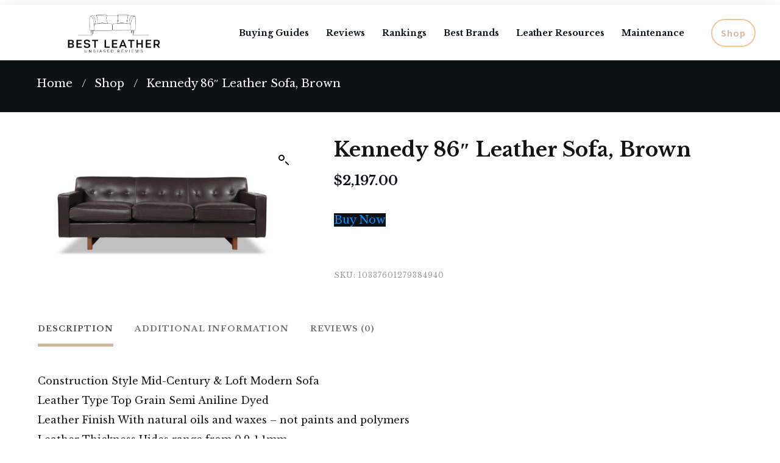

--- FILE ---
content_type: text/html; charset=UTF-8
request_url: https://bestleathercouches.com/product/kennedy-86-leather-sofa-brown/
body_size: 52581
content:
<!DOCTYPE html><html lang="en-US"><head><meta charset="UTF-8"/>
<script>var __ezHttpConsent={setByCat:function(src,tagType,attributes,category,force,customSetScriptFn=null){var setScript=function(){if(force||window.ezTcfConsent[category]){if(typeof customSetScriptFn==='function'){customSetScriptFn();}else{var scriptElement=document.createElement(tagType);scriptElement.src=src;attributes.forEach(function(attr){for(var key in attr){if(attr.hasOwnProperty(key)){scriptElement.setAttribute(key,attr[key]);}}});var firstScript=document.getElementsByTagName(tagType)[0];firstScript.parentNode.insertBefore(scriptElement,firstScript);}}};if(force||(window.ezTcfConsent&&window.ezTcfConsent.loaded)){setScript();}else if(typeof getEzConsentData==="function"){getEzConsentData().then(function(ezTcfConsent){if(ezTcfConsent&&ezTcfConsent.loaded){setScript();}else{console.error("cannot get ez consent data");force=true;setScript();}});}else{force=true;setScript();console.error("getEzConsentData is not a function");}},};</script>
<script>var ezTcfConsent=window.ezTcfConsent?window.ezTcfConsent:{loaded:false,store_info:false,develop_and_improve_services:false,measure_ad_performance:false,measure_content_performance:false,select_basic_ads:false,create_ad_profile:false,select_personalized_ads:false,create_content_profile:false,select_personalized_content:false,understand_audiences:false,use_limited_data_to_select_content:false,};function getEzConsentData(){return new Promise(function(resolve){document.addEventListener("ezConsentEvent",function(event){var ezTcfConsent=event.detail.ezTcfConsent;resolve(ezTcfConsent);});});}</script>
<script>if(typeof _setEzCookies!=='function'){function _setEzCookies(ezConsentData){var cookies=window.ezCookieQueue;for(var i=0;i<cookies.length;i++){var cookie=cookies[i];if(ezConsentData&&ezConsentData.loaded&&ezConsentData[cookie.tcfCategory]){document.cookie=cookie.name+"="+cookie.value;}}}}
window.ezCookieQueue=window.ezCookieQueue||[];if(typeof addEzCookies!=='function'){function addEzCookies(arr){window.ezCookieQueue=[...window.ezCookieQueue,...arr];}}
addEzCookies([{name:"ezoab_264090",value:"mod101-c; Path=/; Domain=bestleathercouches.com; Max-Age=7200",tcfCategory:"store_info",isEzoic:"true",},{name:"ezosuibasgeneris-1",value:"81768a2d-94be-425b-516f-be9c701cd0d9; Path=/; Domain=bestleathercouches.com; Expires=Sun, 17 Jan 2027 12:27:14 UTC; Secure; SameSite=None",tcfCategory:"understand_audiences",isEzoic:"true",}]);if(window.ezTcfConsent&&window.ezTcfConsent.loaded){_setEzCookies(window.ezTcfConsent);}else if(typeof getEzConsentData==="function"){getEzConsentData().then(function(ezTcfConsent){if(ezTcfConsent&&ezTcfConsent.loaded){_setEzCookies(window.ezTcfConsent);}else{console.error("cannot get ez consent data");_setEzCookies(window.ezTcfConsent);}});}else{console.error("getEzConsentData is not a function");_setEzCookies(window.ezTcfConsent);}</script><script type="text/javascript" data-ezscrex='false' data-cfasync='false'>window._ezaq = Object.assign({"edge_cache_status":11,"edge_response_time":413,"url":"https://bestleathercouches.com/product/kennedy-86-leather-sofa-brown/"}, typeof window._ezaq !== "undefined" ? window._ezaq : {});</script><script type="text/javascript" data-ezscrex='false' data-cfasync='false'>window._ezaq = Object.assign({"ab_test_id":"mod101-c"}, typeof window._ezaq !== "undefined" ? window._ezaq : {});window.__ez=window.__ez||{};window.__ez.tf={};</script><script type="text/javascript" data-ezscrex='false' data-cfasync='false'>window.ezDisableAds = true;</script>
<script data-ezscrex='false' data-cfasync='false' data-pagespeed-no-defer>var __ez=__ez||{};__ez.stms=Date.now();__ez.evt={};__ez.script={};__ez.ck=__ez.ck||{};__ez.template={};__ez.template.isOrig=true;window.__ezScriptHost="//www.ezojs.com";__ez.queue=__ez.queue||function(){var e=0,i=0,t=[],n=!1,o=[],r=[],s=!0,a=function(e,i,n,o,r,s,a){var l=arguments.length>7&&void 0!==arguments[7]?arguments[7]:window,d=this;this.name=e,this.funcName=i,this.parameters=null===n?null:w(n)?n:[n],this.isBlock=o,this.blockedBy=r,this.deleteWhenComplete=s,this.isError=!1,this.isComplete=!1,this.isInitialized=!1,this.proceedIfError=a,this.fWindow=l,this.isTimeDelay=!1,this.process=function(){f("... func = "+e),d.isInitialized=!0,d.isComplete=!0,f("... func.apply: "+e);var i=d.funcName.split("."),n=null,o=this.fWindow||window;i.length>3||(n=3===i.length?o[i[0]][i[1]][i[2]]:2===i.length?o[i[0]][i[1]]:o[d.funcName]),null!=n&&n.apply(null,this.parameters),!0===d.deleteWhenComplete&&delete t[e],!0===d.isBlock&&(f("----- F'D: "+d.name),m())}},l=function(e,i,t,n,o,r,s){var a=arguments.length>7&&void 0!==arguments[7]?arguments[7]:window,l=this;this.name=e,this.path=i,this.async=o,this.defer=r,this.isBlock=t,this.blockedBy=n,this.isInitialized=!1,this.isError=!1,this.isComplete=!1,this.proceedIfError=s,this.fWindow=a,this.isTimeDelay=!1,this.isPath=function(e){return"/"===e[0]&&"/"!==e[1]},this.getSrc=function(e){return void 0!==window.__ezScriptHost&&this.isPath(e)&&"banger.js"!==this.name?window.__ezScriptHost+e:e},this.process=function(){l.isInitialized=!0,f("... file = "+e);var i=this.fWindow?this.fWindow.document:document,t=i.createElement("script");t.src=this.getSrc(this.path),!0===o?t.async=!0:!0===r&&(t.defer=!0),t.onerror=function(){var e={url:window.location.href,name:l.name,path:l.path,user_agent:window.navigator.userAgent};"undefined"!=typeof _ezaq&&(e.pageview_id=_ezaq.page_view_id);var i=encodeURIComponent(JSON.stringify(e)),t=new XMLHttpRequest;t.open("GET","//g.ezoic.net/ezqlog?d="+i,!0),t.send(),f("----- ERR'D: "+l.name),l.isError=!0,!0===l.isBlock&&m()},t.onreadystatechange=t.onload=function(){var e=t.readyState;f("----- F'D: "+l.name),e&&!/loaded|complete/.test(e)||(l.isComplete=!0,!0===l.isBlock&&m())},i.getElementsByTagName("head")[0].appendChild(t)}},d=function(e,i){this.name=e,this.path="",this.async=!1,this.defer=!1,this.isBlock=!1,this.blockedBy=[],this.isInitialized=!0,this.isError=!1,this.isComplete=i,this.proceedIfError=!1,this.isTimeDelay=!1,this.process=function(){}};function c(e,i,n,s,a,d,c,u,f){var m=new l(e,i,n,s,a,d,c,f);!0===u?o[e]=m:r[e]=m,t[e]=m,h(m)}function h(e){!0!==u(e)&&0!=s&&e.process()}function u(e){if(!0===e.isTimeDelay&&!1===n)return f(e.name+" blocked = TIME DELAY!"),!0;if(w(e.blockedBy))for(var i=0;i<e.blockedBy.length;i++){var o=e.blockedBy[i];if(!1===t.hasOwnProperty(o))return f(e.name+" blocked = "+o),!0;if(!0===e.proceedIfError&&!0===t[o].isError)return!1;if(!1===t[o].isComplete)return f(e.name+" blocked = "+o),!0}return!1}function f(e){var i=window.location.href,t=new RegExp("[?&]ezq=([^&#]*)","i").exec(i);"1"===(t?t[1]:null)&&console.debug(e)}function m(){++e>200||(f("let's go"),p(o),p(r))}function p(e){for(var i in e)if(!1!==e.hasOwnProperty(i)){var t=e[i];!0===t.isComplete||u(t)||!0===t.isInitialized||!0===t.isError?!0===t.isError?f(t.name+": error"):!0===t.isComplete?f(t.name+": complete already"):!0===t.isInitialized&&f(t.name+": initialized already"):t.process()}}function w(e){return"[object Array]"==Object.prototype.toString.call(e)}return window.addEventListener("load",(function(){setTimeout((function(){n=!0,f("TDELAY -----"),m()}),5e3)}),!1),{addFile:c,addFileOnce:function(e,i,n,o,r,s,a,l,d){t[e]||c(e,i,n,o,r,s,a,l,d)},addDelayFile:function(e,i){var n=new l(e,i,!1,[],!1,!1,!0);n.isTimeDelay=!0,f(e+" ...  FILE! TDELAY"),r[e]=n,t[e]=n,h(n)},addFunc:function(e,n,s,l,d,c,u,f,m,p){!0===c&&(e=e+"_"+i++);var w=new a(e,n,s,l,d,u,f,p);!0===m?o[e]=w:r[e]=w,t[e]=w,h(w)},addDelayFunc:function(e,i,n){var o=new a(e,i,n,!1,[],!0,!0);o.isTimeDelay=!0,f(e+" ...  FUNCTION! TDELAY"),r[e]=o,t[e]=o,h(o)},items:t,processAll:m,setallowLoad:function(e){s=e},markLoaded:function(e){if(e&&0!==e.length){if(e in t){var i=t[e];!0===i.isComplete?f(i.name+" "+e+": error loaded duplicate"):(i.isComplete=!0,i.isInitialized=!0)}else t[e]=new d(e,!0);f("markLoaded dummyfile: "+t[e].name)}},logWhatsBlocked:function(){for(var e in t)!1!==t.hasOwnProperty(e)&&u(t[e])}}}();__ez.evt.add=function(e,t,n){e.addEventListener?e.addEventListener(t,n,!1):e.attachEvent?e.attachEvent("on"+t,n):e["on"+t]=n()},__ez.evt.remove=function(e,t,n){e.removeEventListener?e.removeEventListener(t,n,!1):e.detachEvent?e.detachEvent("on"+t,n):delete e["on"+t]};__ez.script.add=function(e){var t=document.createElement("script");t.src=e,t.async=!0,t.type="text/javascript",document.getElementsByTagName("head")[0].appendChild(t)};__ez.dot=__ez.dot||{};__ez.queue.addFileOnce('/detroitchicago/boise.js', '/detroitchicago/boise.js?gcb=195-0&cb=5', true, [], true, false, true, false);__ez.queue.addFileOnce('/parsonsmaize/abilene.js', '/parsonsmaize/abilene.js?gcb=195-0&cb=e80eca0cdb', true, [], true, false, true, false);__ez.queue.addFileOnce('/parsonsmaize/mulvane.js', '/parsonsmaize/mulvane.js?gcb=195-0&cb=e75e48eec0', true, ['/parsonsmaize/abilene.js'], true, false, true, false);__ez.queue.addFileOnce('/detroitchicago/birmingham.js', '/detroitchicago/birmingham.js?gcb=195-0&cb=539c47377c', true, ['/parsonsmaize/abilene.js'], true, false, true, false);</script>
<script data-ezscrex="false" type="text/javascript" data-cfasync="false">window._ezaq = Object.assign({"ad_cache_level":0,"adpicker_placement_cnt":0,"ai_placeholder_cache_level":0,"ai_placeholder_placement_cnt":-1,"article_category":"store-reviews","domain":"bestleathercouches.com","domain_id":264090,"ezcache_level":1,"ezcache_skip_code":4,"has_bad_image":0,"has_bad_words":0,"is_sitespeed":0,"lt_cache_level":0,"publish_date":"2023-03-22","response_size":319427,"response_size_orig":313620,"response_time_orig":412,"template_id":5,"url":"https://bestleathercouches.com/product/kennedy-86-leather-sofa-brown/","word_count":0,"worst_bad_word_level":0}, typeof window._ezaq !== "undefined" ? window._ezaq : {});__ez.queue.markLoaded('ezaqBaseReady');</script>
<script type='text/javascript' data-ezscrex='false' data-cfasync='false'>
window.ezAnalyticsStatic = true;

function analyticsAddScript(script) {
	var ezDynamic = document.createElement('script');
	ezDynamic.type = 'text/javascript';
	ezDynamic.innerHTML = script;
	document.head.appendChild(ezDynamic);
}
function getCookiesWithPrefix() {
    var allCookies = document.cookie.split(';');
    var cookiesWithPrefix = {};

    for (var i = 0; i < allCookies.length; i++) {
        var cookie = allCookies[i].trim();

        for (var j = 0; j < arguments.length; j++) {
            var prefix = arguments[j];
            if (cookie.indexOf(prefix) === 0) {
                var cookieParts = cookie.split('=');
                var cookieName = cookieParts[0];
                var cookieValue = cookieParts.slice(1).join('=');
                cookiesWithPrefix[cookieName] = decodeURIComponent(cookieValue);
                break; // Once matched, no need to check other prefixes
            }
        }
    }

    return cookiesWithPrefix;
}
function productAnalytics() {
	var d = {"pr":[6],"omd5":"e8ccd6068cd54b707b9d14455b796cb9","nar":"risk score"};
	d.u = _ezaq.url;
	d.p = _ezaq.page_view_id;
	d.v = _ezaq.visit_uuid;
	d.ab = _ezaq.ab_test_id;
	d.e = JSON.stringify(_ezaq);
	d.ref = document.referrer;
	d.c = getCookiesWithPrefix('active_template', 'ez', 'lp_');
	if(typeof ez_utmParams !== 'undefined') {
		d.utm = ez_utmParams;
	}

	var dataText = JSON.stringify(d);
	var xhr = new XMLHttpRequest();
	xhr.open('POST','/ezais/analytics?cb=1', true);
	xhr.onload = function () {
		if (xhr.status!=200) {
            return;
		}

        if(document.readyState !== 'loading') {
            analyticsAddScript(xhr.response);
            return;
        }

        var eventFunc = function() {
            if(document.readyState === 'loading') {
                return;
            }
            document.removeEventListener('readystatechange', eventFunc, false);
            analyticsAddScript(xhr.response);
        };

        document.addEventListener('readystatechange', eventFunc, false);
	};
	xhr.setRequestHeader('Content-Type','text/plain');
	xhr.send(dataText);
}
__ez.queue.addFunc("productAnalytics", "productAnalytics", null, true, ['ezaqBaseReady'], false, false, false, true);
</script><base href="https://bestleathercouches.com/product/kennedy-86-leather-sofa-brown/"/>
		<link rel="profile" href="https://gmpg.org/xfn/11"/>
		
		<meta name="viewport" content="width=device-width, initial-scale=1"/>

				<script type="text/javascript">
			window.flatStyles = window.flatStyles || ''

			window.lightspeedOptimizeStylesheet = function () {
				const currentStylesheet = document.querySelector( '.tcb-lightspeed-style:not([data-ls-optimized])' )

				if ( currentStylesheet ) {
					try {
						if ( currentStylesheet.sheet && currentStylesheet.sheet.cssRules ) {
							if ( window.flatStyles ) {
								if ( this.optimizing ) {
									setTimeout( window.lightspeedOptimizeStylesheet.bind( this ), 24 )
								} else {
									this.optimizing = true;

									let rulesIndex = 0;

									while ( rulesIndex < currentStylesheet.sheet.cssRules.length ) {
										const rule = currentStylesheet.sheet.cssRules[ rulesIndex ]
										/* remove rules that already exist in the page */
										if ( rule.type === CSSRule.STYLE_RULE && window.flatStyles.includes( `${rule.selectorText}{` ) ) {
											currentStylesheet.sheet.deleteRule( rulesIndex )
										} else {
											rulesIndex ++
										}
									}
									/* optimize, mark it such, move to the next file, append the styles we have until now */
									currentStylesheet.setAttribute( 'data-ls-optimized', '1' )

									window.flatStyles += currentStylesheet.innerHTML

									this.optimizing = false
								}
							} else {
								window.flatStyles = currentStylesheet.innerHTML
								currentStylesheet.setAttribute( 'data-ls-optimized', '1' )
							}
						}
					} catch ( error ) {
						console.warn( error )
					}

					if ( currentStylesheet.parentElement.tagName !== 'HEAD' ) {
						/* always make sure that those styles end up in the head */
						const stylesheetID = currentStylesheet.id;
						/**
						 * make sure that there is only one copy of the css
						 * e.g display CSS
						 */
						if ( ( ! stylesheetID || ( stylesheetID && ! document.querySelector( `head #${stylesheetID}` ) ) ) ) {
							document.head.prepend( currentStylesheet )
						} else {
							currentStylesheet.remove();
						}
					}
				}
			}

			window.lightspeedOptimizeFlat = function ( styleSheetElement ) {
				if ( document.querySelectorAll( 'link[href*="thrive_flat.css"]' ).length > 1 ) {
					/* disable this flat if we already have one */
					styleSheetElement.setAttribute( 'disabled', true )
				} else {
					/* if this is the first one, make sure he's in head */
					if ( styleSheetElement.parentElement.tagName !== 'HEAD' ) {
						document.head.append( styleSheetElement )
					}
				}
			}
		</script>
		<link rel="stylesheet" id="tcb-style-base-thrive_template-60697" href="//bestleathercouches.com/wp-content/uploads/thrive/tcb-base-css-60697-1703188807.css" type="text/css" media="all"/><style type="text/css" id="tcb-style-template-thrive_template-60697" onload="typeof window.lightspeedOptimizeStylesheet === &#39;function&#39; &amp;&amp; window.lightspeedOptimizeStylesheet()" class="tcb-lightspeed-style">@media (min-width: 300px){.tve-theme-60697 #wrapper{--header-background-width:100%;--footer-background-width:100%;--top-background-width:100%;--bottom-background-width:100%;background-color: transparent !important;--background-color:transparent !important;--tve-applied-background-color:transparent !important;}.tve-theme-60697 .content-section .section-content{padding: 20px 10px 0px !important;}.tve-theme-60697 .main-container{padding: 20px 10px !important;}.tve-theme-60697 .content-section .product-template-wrapper .related.products a.button{font-size: var(--tve-font-size,10px);--tve-font-size:10px;font-weight: var(--tve-font-weight,var(--g-bold-weight,bold));--tve-font-weight:var(--g-bold-weight,bold);text-transform: var(--tve-text-transform,uppercase);--tve-text-transform:uppercase;color: var(--tve-color,rgb(255,255,255));--tve-applied-color:var$(--tve-color,rgb(255,255,255));--tve-color:rgb(255,255,255);--tve-applied---tve-color:rgb(255,255,255);--tcb-applied-color:rgb(255,255,255);letter-spacing: var(--tve-letter-spacing,1px);--tve-letter-spacing:1px;--tve-border-radius:0px;border-radius: 0px;line-height: var(--tve-line-height,1.1em);--tve-line-height:1.1em;background-color: var(--tcb-skin-color-4) !important;--background-color:var(--tcb-skin-color-4) !important;--tve-applied-background-color:var$(--tcb-skin-color-4) !important;padding: 12px !important;}.tve-theme-60697 .content-section .product-template-wrapper .woocommerce-tabs .wc-tabs > li,.tve-theme-60697 .content-section .product-template-wrapper .woocommerce-tabs .wc-tabs > li a{font-size: var(--tve-font-size,13px);text-transform: var(--tve-text-transform,uppercase);letter-spacing: var(--tve-letter-spacing,1px);}.tve-theme-60697 .content-section .product-template-wrapper .woocommerce-tabs .wc-tabs > li{--tve-font-size:13px;--tve-text-transform:uppercase;--tve-letter-spacing:1px;padding-bottom: 0px !important;margin-right: 30px !important;}.tve-theme-60697 .content-section .product-template-wrapper .woocommerce-tabs #tab-description{--tve-font-size:16px;margin-bottom: 60px !important;}.tve-theme-60697 .content-section .product-template-wrapper .related.products > h2{font-weight: var(--tve-font-weight,var(--g-bold-weight,bold));--tve-font-weight:var(--g-bold-weight,bold);text-align: center;text-transform: var(--tve-text-transform,uppercase);--tve-text-transform:uppercase;font-size: var(--tve-font-size,20px);--tve-font-size:20px;letter-spacing: var(--tve-letter-spacing,4px);--tve-letter-spacing:4px;padding-bottom: 0px !important;margin-bottom: 40px !important;}.tve-theme-60697 .content-section .product-template-wrapper .summary .single_add_to_cart_button{--tve-border-radius:0px;border-radius: 0px;background-image: none !important;--background-image:none !important;--tve-applied-background-image:none !important;background-color: var(--tcb-skin-color-4) !important;--background-color:var(--tcb-skin-color-4) !important;--tve-applied-background-color:var$(--tcb-skin-color-4) !important;}:not(#tve) .tve-theme-60697 .content-section .product-template-wrapper .summary .single_add_to_cart_button:hover{color: var(--tve-color,var(--tcb-skin-color-0)) !important;--tve-applied-color:var$(--tve-color,var$(--tcb-skin-color-0)) !important;--tve-color:var(--tcb-skin-color-0) !important;--tve-applied---tve-color:var$(--tcb-skin-color-0) !important;--tcb-applied-color:var$(--tcb-skin-color-0) !important;}.tve-theme-60697 .content-section .product-template-wrapper .summary .price span,.tve-theme-60697 .content-section .product-template-wrapper .summary .price{color: var(--tve-color,var(--tcb-skin-color-4));--tve-applied-color:var$(--tve-color,var$(--tcb-skin-color-4));--tcb-applied-color:var$(--tcb-skin-color-4);font-weight: var(--tve-font-weight,var(--g-bold-weight,bold));}.tve-theme-60697 .content-section .product-template-wrapper .summary .price{--tve-color:var(--tcb-skin-color-4);--tve-applied---tve-color:var$(--tcb-skin-color-4);--tve-font-weight:var(--g-bold-weight,bold);}:not(#layout) .tve-theme-60697 #wrapper{--layout-content-width:1200px;--layout-background-width:1200px;}.tve-theme-60697 .content-section .product-template-wrapper{--tve-woo-gallery-width:440px;margin-top: 0px !important;margin-bottom: 0px !important;}.tve-theme-60697 .content-section .product-template-wrapper .woocommerce-product-gallery{--tve-border-radius:0px;border-radius: 0px;margin-bottom: 60px !important;}.tve-theme-60697 .content-section .product-template-wrapper .related.products .product a img:not(.avatar){--tve-border-radius:0px;border-radius: 0px;}.tve-theme-60697 .content-section .product-template-wrapper .related .products{--tve-woo-image-size:100% !important;}.tve-theme-60697 .content-section .product-template-wrapper .related.products .product_title,.product-template-wrapper .related.products .product .woocommerce-loop-product__title{text-align: left;font-weight: var(--tve-font-weight,var(--g-bold-weight,bold));--tve-font-weight:var(--g-bold-weight,bold);font-size: var(--tve-font-size,20px);--tve-font-size:20px;margin-bottom: 10px !important;}.tve-theme-60697 .content-section .product-template-wrapper .related.products .price{text-align: left;--tve-font-size:18px;margin-bottom: 20px !important;}.tve-theme-60697 .content-section .product-template-wrapper .related.products .price span,.tve-theme-60697 .content-section .product-template-wrapper .related.products .price{font-size: var(--tve-font-size,18px);}.tve-theme-60697 .content-section .product-template-wrapper .woocommerce-tabs #review_form .comment-form-submit button{color: var(--tve-color,rgb(255,255,255));--tve-applied-color:var$(--tve-color,rgb(255,255,255));--tcb-applied-color:rgb(255,255,255);font-weight: var(--tve-font-weight,var(--g-regular-weight,normal));border-radius: 12px;overflow: hidden;background-color: var(--tcb-skin-color-4) !important;--background-color:var(--tcb-skin-color-4) !important;--tve-applied-background-color:var$(--tcb-skin-color-4) !important;}.tve-theme-60697 .content-section .product-template-wrapper .woocommerce-tabs #review_form .comment-form-submit{--tve-color:rgb(255,255,255);--tve-applied---tve-color:rgb(255,255,255);--tve-font-weight:var(--g-regular-weight,normal);--tve-border-radius:12px;padding: 0px !important;margin-top: 0px !important;}:not(#tve) .tve-theme-60697 .content-section .product-template-wrapper .woocommerce-tabs #review_form .comment-form-submit:hover button{color: var(--tve-color,var(--tcb-skin-color-0)) !important;--tve-applied-color:var$(--tve-color,var$(--tcb-skin-color-0)) !important;--tcb-applied-color:var$(--tcb-skin-color-0) !important;border-radius: 12px !important;overflow: hidden !important;}:not(#tve) .tve-theme-60697 .content-section .product-template-wrapper .woocommerce-tabs #review_form .comment-form-submit:hover{--tve-color:var(--tcb-skin-color-0) !important;--tve-applied---tve-color:var$(--tcb-skin-color-0) !important;--tve-border-radius:12px !important;}.tve-theme-60697 .content-section .product-template-wrapper .woocommerce-tabs #review_form #comment{--tve-border-radius:12px;border-radius: 12px;overflow: hidden;--tve-font-size:16px;padding: 20px !important;margin-top: 10px !important;margin-bottom: 10px !important;}.tve-theme-60697 .content-section .product-template-wrapper .woocommerce-tabs #review_form label{font-weight: var(--tve-font-weight,var(--g-regular-weight,normal));--tve-font-weight:var(--g-regular-weight,normal);font-size: var(--tve-font-size,16px);--tve-font-size:16px;text-transform: var(--tve-text-transform,none);--tve-text-transform:none;letter-spacing: var(--tve-letter-spacing,1px);--tve-letter-spacing:1px;}.tve-theme-60697 .content-section .product-template-wrapper .woocommerce-tabs #reviews .woocommerce-noreviews{text-transform: var(--tve-text-transform,uppercase);--tve-text-transform:uppercase;font-size: var(--tve-font-size,12px);--tve-font-size:12px;letter-spacing: var(--tve-letter-spacing,3px);--tve-letter-spacing:3px;color: var(--tve-color,rgb(141,141,141));--tve-applied-color:var$(--tve-color,rgb(141,141,141));--tve-color:rgb(141,141,141);--tve-applied---tve-color:rgb(141,141,141);--tcb-applied-color:rgb(141,141,141);text-align: left;--tve-border-radius:0px;border-radius: 0px;padding: 0px !important;background-color: transparent !important;--background-color:transparent !important;--tve-applied-background-color:transparent !important;}:not(#tve) .tve-theme-60697 .content-section .product-template-wrapper .related.products a.button:hover{color: var(--tve-color,var(--tcb-skin-color-0)) !important;--tve-applied-color:var$(--tve-color,var$(--tcb-skin-color-0)) !important;--tve-color:var(--tcb-skin-color-0) !important;--tve-applied---tve-color:var$(--tcb-skin-color-0) !important;--tcb-applied-color:var$(--tcb-skin-color-0) !important;}.tve-theme-60697 .content-section .product-template-wrapper .summary .product_meta .sku_wrapper span,.tve-theme-60697 .content-section .product-template-wrapper .summary .product_meta .sku_wrapper{font-size: var(--tve-font-size,12px);letter-spacing: var(--tve-letter-spacing,1px);}.tve-theme-60697 .content-section .product-template-wrapper .summary .product_meta .sku_wrapper{--tve-font-size:12px;--tve-letter-spacing:1px;}.tve-theme-60697 .content-section .product-template-wrapper .summary .product_meta .posted_in a,.tve-theme-60697 .content-section .product-template-wrapper .summary .product_meta .posted_in{font-size: var(--tve-font-size,12px);letter-spacing: var(--tve-letter-spacing,1px);}.tve-theme-60697 .content-section .product-template-wrapper .summary .product_meta .posted_in{--tve-font-size:12px;--tve-letter-spacing:1px;--tve-border-width:1px;border-top: none;}.tve-theme-60697 .content-section .product-template-wrapper .woocommerce-tabs #tab-description,.tve-theme-60697 .content-section .product-template-wrapper .woocommerce-tabs #tab-description p{font-size: var(--tve-font-size,16px);}.tve-theme-60697 .content-section .product-template-wrapper .woocommerce-tabs #review_form #comment,.tve-theme-60697 .content-section .product-template-wrapper .woocommerce-tabs #review_form #comment a{font-size: var(--tve-font-size,16px);}.tve-theme-60697 .bottom-section .section-background{background-color: var(--tcb-skin-color-9) !important;background-image: none !important;--background-color:var(--tcb-skin-color-9) !important;--tve-applied-background-color:var$(--tcb-skin-color-9) !important;}.tve-theme-60697 .bottom-section .section-content{justify-content: center;display: flex;flex-direction: column;min-height: 130px !important;padding: 20px !important;}.tve-theme-60697 .bottom-section [data-css="tve-u-172f0121a55"]{margin-left: -20px;padding: 0px !important;}.tve-theme-60697 .bottom-section [data-css="tve-u-172f0121a57"]{margin-top: 0px !important;margin-bottom: 0px !important;background-color: transparent !important;}.tve-theme-60697 .bottom-section [data-css="tve-u-172f0121a5e"]{max-width: 25.1%;}.tve-theme-60697 .bottom-section [data-css="tve-u-172f0121a62"]{max-width: 24.9%;}.tve-theme-60697 .bottom-section [data-css="tve-u-172f02823f6"]{max-width: 25%;}:not(#tve) .tve-theme-60697 .bottom-section [data-css="tve-u-172f03d7ad8"]{letter-spacing: 0px;padding-bottom: 0px !important;margin-bottom: 0px !important;text-transform: capitalize !important;font-size: 16px !important;color: var(--tcb-skin-color-4) !important;--tcb-applied-color:var$(--tcb-skin-color-4) !important;font-weight: var(--g-bold-weight,bold) !important;line-height: 1.6em !important;}.tve-theme-60697 .bottom-section [data-css="tve-u-172f03e133e"]{position: relative !important;padding: 0px !important;}:not(#tve) .tve-theme-60697 .bottom-section [data-css="tve-u-172f03e596c"]{letter-spacing: 1px;padding-bottom: 0px !important;margin-bottom: 0px !important;text-transform: uppercase !important;font-size: 9px !important;color: rgba(0,0,0,0.5) !important;--tcb-applied-color:rgba(0,0,0,0.5) !important;font-weight: var(--g-bold-weight,bold) !important;line-height: 1.6em !important;}.tve-theme-60697 .bottom-section [data-css="tve-u-172f0121a55"] > .tcb-flex-col{padding-left: 20px;}.tve-theme-60697 .bottom-section [data-css="tve-u-172f0448dd6"]{max-width: 18.5%;}.tve-theme-60697 .bottom-section [data-css="tve-u-172f0448e00"]{max-width: 81.5%;}.tve-theme-60697 .bottom-section [data-css="tve-u-172f044ae30"]{padding: 0px !important;}.tve-theme-60697 .bottom-section [data-css="tve-u-172f044b119"]{margin: 0px !important;}.tve-theme-60697 .bottom-section [data-css="tve-u-172f044ae30"] > .tcb-flex-col > .tcb-col{justify-content: center;}:not(#tve) .tve-theme-60697 .bottom-section [data-css="tve-u-172f04c2dbf"]{letter-spacing: 0px;padding-bottom: 0px !important;margin-bottom: 0px !important;text-transform: capitalize !important;font-size: 16px !important;color: var(--tcb-skin-color-4) !important;--tcb-applied-color:var$(--tcb-skin-color-4) !important;font-weight: var(--g-bold-weight,bold) !important;line-height: 1.6em !important;}:not(#tve) .tve-theme-60697 .bottom-section [data-css="tve-u-172f04c38b5"]{letter-spacing: 0px;padding-bottom: 0px !important;margin-bottom: 0px !important;text-transform: capitalize !important;font-size: 16px !important;color: var(--tcb-skin-color-4) !important;--tcb-applied-color:var$(--tcb-skin-color-4) !important;font-weight: var(--g-bold-weight,bold) !important;line-height: 1.6em !important;}.tve-theme-60697 .bottom-section [data-css="tve-u-172f04c6682"]{padding: 1px !important;margin-top: 0px !important;margin-bottom: 0px !important;}.tve-theme-60697 .bottom-section [data-css="tve-u-172f04d338e"]{padding: 1px !important;margin-top: 0px !important;margin-bottom: 0px !important;}.tve-theme-60697 .bottom-section [data-css="tve-u-172f04d4a7b"]{padding: 1px !important;margin-top: 0px !important;margin-bottom: 0px !important;}.tve-theme-60697 .bottom-section [data-css="tve-u-172f04e38b8"]{padding: 0px !important;}.tve-theme-60697 .bottom-section [data-css="tve-u-172f04e38b8"] > .tcb-flex-col > .tcb-col{justify-content: center;}.tve-theme-60697 .bottom-section [data-css="tve-u-172f04f7b91"]{padding: 0px !important;}.tve-theme-60697 .bottom-section [data-css="tve-u-172f04f7b91"] > .tcb-flex-col > .tcb-col{justify-content: center;}.tve-theme-60697 .bottom-section [data-css="tve-u-172f051dfbb"]{max-width: 25%;}.tve-theme-60697 .bottom-section [data-css="tve-u-17be4c0ad55"]{font-size: 20px;width: 20px;height: 20px;border-radius: 60px;overflow: hidden;border: none;--tcb-local-color-icon:var(--tcb-skin-color-4);--tcb-local-color-var:var$(--tcb-skin-color-4);--tve-icon-size:20px;--tve-border-radius:60px;padding: 10px !important;margin-top: 0px !important;margin-bottom: 0px !important;background-color: var(--tcb-skin-color-0) !important;--background-color:var(--tcb-skin-color-0) !important;--tve-applied-background-color:var$(--tcb-skin-color-0) !important;}:not(#tve) .tve-theme-60697 .bottom-section [data-css="tve-u-17be4c0ad55"] > :first-child{color: var(--tcb-skin-color-4);--tve-applied-color:var$(--tcb-skin-color-4);}.tve-theme-60697 .bottom-section [data-css="tve-u-17be4c0e825"]{max-width: 18.4983%;}.tve-theme-60697 .bottom-section [data-css="tve-u-17c5fd2a45e"]{font-size: 20px;width: 20px;height: 20px;border-radius: 60px;overflow: hidden;border: none;--tcb-local-color-icon:var(--tcb-skin-color-4);--tcb-local-color-var:var$(--tcb-skin-color-4);--tve-icon-size:20px;--tve-border-radius:60px;padding: 10px !important;margin-top: 0px !important;margin-bottom: 0px !important;background-color: var(--tcb-skin-color-0) !important;--background-color:var(--tcb-skin-color-0) !important;--tve-applied-background-color:var$(--tcb-skin-color-0) !important;}:not(#tve) .tve-theme-60697 .bottom-section [data-css="tve-u-17c5fd2a45e"] > :first-child{color: var(--tcb-skin-color-4);--tve-applied-color:var$(--tcb-skin-color-4);}.tve-theme-60697 .bottom-section [data-css="tve-u-17c5fd2af59"]{font-size: 20px;width: 20px;height: 20px;border-radius: 60px;overflow: hidden;border: none;--tcb-local-color-icon:var(--tcb-skin-color-4);--tcb-local-color-var:var$(--tcb-skin-color-4);--tve-icon-size:20px;--tve-border-radius:60px;padding: 10px !important;margin-top: 0px !important;margin-bottom: 0px !important;background-color: var(--tcb-skin-color-0) !important;--background-color:var(--tcb-skin-color-0) !important;--tve-applied-background-color:var$(--tcb-skin-color-0) !important;}:not(#tve) .tve-theme-60697 .bottom-section [data-css="tve-u-17c5fd2af59"] > :first-child{color: var(--tcb-skin-color-4);--tve-applied-color:var$(--tcb-skin-color-4);}.tve-theme-60697 .bottom-section [data-css="tve-u-17c5fd2b8a9"]{font-size: 20px;width: 20px;height: 20px;border-radius: 60px;overflow: hidden;border: none;--tcb-local-color-icon:var(--tcb-skin-color-4);--tcb-local-color-var:var$(--tcb-skin-color-4);--tve-icon-size:20px;--tve-border-radius:60px;padding: 10px !important;margin-top: 0px !important;margin-bottom: 0px !important;background-color: var(--tcb-skin-color-0) !important;--background-color:var(--tcb-skin-color-0) !important;--tve-applied-background-color:var$(--tcb-skin-color-0) !important;}:not(#tve) .tve-theme-60697 .bottom-section [data-css="tve-u-17c5fd2b8a9"] > :first-child{color: var(--tcb-skin-color-4);--tve-applied-color:var$(--tcb-skin-color-4);}.tve-theme-60697 .sidebar-section .section-background{border: medium none;background-color: transparent !important;background-image: none !important;}.tve-theme-60697 .sidebar-section .section-content{text-align: center;padding: 20px 10px !important;}.tve-theme-60697 .sidebar-section{margin: 0px !important;}.tve-theme-60697 .sidebar-section [data-css="tve-u-1725ba1e54e"]{border-radius: 0px;overflow: hidden;background-color: rgb(211,211,211) !important;background-image: linear-gradient(var(--tcb-skin-color-25),var(--tcb-skin-color-25)),url("https://bestleathercouches.com/wp-content/uploads/thrive-theme/images/WooCommerce_Course12_02-1-1.jpg") !important;border: none !important;background-size: auto,cover !important;background-position: 50% 50%,50% 50% !important;background-attachment: scroll,scroll !important;background-repeat: no-repeat,no-repeat !important;--background-color:rgb(211,211,211) !important;--tve-applied-background-color:rgb(211,211,211) !important;--background-image:linear-gradient(var(--tcb-skin-color-25),var(--tcb-skin-color-25)),url("https://bestleathercouches.com/wp-content/uploads/thrive-theme/images/WooCommerce_Course12_02-1-1.jpg") !important;--background-size:auto,cover !important;--background-position:50% 50%,50% 50% !important;--background-attachment:scroll,scroll !important;--background-repeat:no-repeat,no-repeat !important;--tve-applied-background-image:linear-gradient(var$(--tcb-skin-color-25),var$(--tcb-skin-color-25)),url("https://bestleathercouches.com/wp-content/uploads/thrive-theme/images/WooCommerce_Course12_02-1-1.jpg") !important;}.tve-theme-60697 .sidebar-section [data-css="tve-u-1725ba26717"]{min-height: unset !important;--tve-applied-min-height: unset !important;}.tve-theme-60697 .sidebar-section [data-css="tve-u-1725bac5eae"]{padding: 20px !important;margin-bottom: 40px !important;margin-top: 40px !important;}.tve-theme-60697 .sidebar-section [data-css="tve-u-17299e2a9f4"]{border-radius: 0px;overflow: hidden;background-image: linear-gradient(rgba(0,0,0,0.48),rgba(0,0,0,0.48)),url("https://bestleathercouches.com/wp-content/uploads/thrive-theme/images/Lean_cb_square_04-1.jpg") !important;background-size: auto,cover !important;background-position: 50% 50%,50% 50% !important;background-attachment: scroll,scroll !important;background-repeat: no-repeat,no-repeat !important;background-color: rgb(255,255,255) !important;--background-image:linear-gradient(rgba(0,0,0,0.48),rgba(0,0,0,0.48)),url("https://bestleathercouches.com/wp-content/uploads/thrive-theme/images/Lean_cb_square_04-1.jpg") !important;--background-size:auto,cover !important;--background-position:50% 50%,50% 50% !important;--background-attachment:scroll,scroll !important;--background-repeat:no-repeat,no-repeat !important;--tve-applied-background-image:linear-gradient(rgba(0,0,0,0.48),rgba(0,0,0,0.48)),url("https://bestleathercouches.com/wp-content/uploads/thrive-theme/images/Lean_cb_square_04-1.jpg") !important;}.tve-theme-60697 .sidebar-section [data-css="tve-u-17299e35340"]{--tve-color:var(--tcb-skin-color-22);--tve-applied---tve-color:var$(--tcb-skin-color-22);min-height: unset !important;--tve-applied-min-height: unset !important;}.tve-theme-60697 .sidebar-section [data-css="tve-u-17299e48a73"] > .tve-cb{display: flex;justify-content: center;flex-direction: column;}.tve-theme-60697 .sidebar-section [data-css="tve-u-17299e48a73"]{margin-bottom: 40px !important;margin-top: 0px !important;padding: 0px 36px 36px !important;}.tve-theme-60697 .sidebar-section [data-css="tve-u-1729f03f1b4"]{top: 0px;left: 0px;overflow: hidden;padding: 1px !important;border: none !important;background-color: transparent !important;margin-bottom: 20px !important;background-image: none !important;border-radius: 0px !important;--tve-applied-border:none !important;}.tve-theme-60697 .sidebar-section [data-css="tve-u-172b75dd6ca"]{margin-bottom: 20px !important;padding: 0px !important;border: none !important;}:not(#tve) .tve-theme-60697 .sidebar-section [data-css="tve-u-172b76407f7"]{letter-spacing: 1px;padding-bottom: 0px !important;margin-bottom: 0px !important;font-size: 14px !important;font-weight: var(--g-regular-weight,normal) !important;}:not(#tve) .tve-theme-60697 .sidebar-section [data-css="tve-u-172b76497d1"]{padding-bottom: 0px !important;margin-bottom: 0px !important;font-weight: var(--g-regular-weight,normal) !important;color: var(--tcb-skin-color-3) !important;--tcb-applied-color:var$(--tcb-skin-color-3) !important;}:not(#tve) .tve-theme-60697 .sidebar-section [data-css="tve-u-172b7671fb8"]{letter-spacing: 1px;padding-bottom: 0px !important;margin-bottom: 0px !important;font-size: 14px !important;font-weight: var(--g-bold-weight,bold) !important;background-color: transparent !important;color: var(--tcb-skin-color-4) !important;--tcb-applied-color:var$(--tcb-skin-color-4) !important;--tve-applied-color:var$(--tcb-skin-color-4) !important;}.tve-theme-60697 .sidebar-section [data-css="tve-u-172b767af6c"]{margin-bottom: 20px !important;}.tve-theme-60697 .sidebar-section [data-css="tve-u-172b795acfa"]{padding: 12px !important;margin-bottom: 8px !important;margin-top: 0px !important;}.tve-theme-60697 .sidebar-section [data-css="tve-u-172b796bfd4"]{background-color: transparent !important;border-top: none !important;border-right: none !important;border-bottom: 1px solid rgba(0,0,0,0.06) !important;border-left: none !important;border-image: initial !important;background-image: none !important;}:not(#tve) .tve-theme-60697 .sidebar-section .thrv-content-box [data-css="tve-u-172b796cc0a"] p,:not(#tve) .tve-theme-60697 .sidebar-section .thrv-content-box [data-css="tve-u-172b796cc0a"] li,:not(#tve) .tve-theme-60697 .sidebar-section .thrv-content-box [data-css="tve-u-172b796cc0a"] blockquote,:not(#tve) .tve-theme-60697 .sidebar-section .thrv-content-box [data-css="tve-u-172b796cc0a"] address,:not(#tve) .tve-theme-60697 .sidebar-section .thrv-content-box [data-css="tve-u-172b796cc0a"] .tcb-plain-text,:not(#tve) .tve-theme-60697 .sidebar-section .thrv-content-box [data-css="tve-u-172b796cc0a"] label,:not(#tve) .tve-theme-60697 .sidebar-section .thrv-content-box [data-css="tve-u-172b796cc0a"] h1,:not(#tve) .tve-theme-60697 .sidebar-section .thrv-content-box [data-css="tve-u-172b796cc0a"] h2,:not(#tve) .tve-theme-60697 .sidebar-section .thrv-content-box [data-css="tve-u-172b796cc0a"] h3,:not(#tve) .tve-theme-60697 .sidebar-section .thrv-content-box [data-css="tve-u-172b796cc0a"] h4,:not(#tve) .tve-theme-60697 .sidebar-section .thrv-content-box [data-css="tve-u-172b796cc0a"] h5,:not(#tve) .tve-theme-60697 .sidebar-section .thrv-content-box [data-css="tve-u-172b796cc0a"] h6{color: var(--tve-color,var(--tcb-skin-color-3));--tcb-applied-color:var$(--tcb-skin-color-3);}.tve-theme-60697 .sidebar-section [data-css="tve-u-172b796cc0a"]{--tve-color:var(--tcb-skin-color-3);--tve-font-size:11px;--tve-line-height:1.4em;text-align: left;}:not(#tve) .tve-theme-60697 .sidebar-section .thrv-content-box [data-css="tve-u-172b796cc0a"] p,:not(#tve) .tve-theme-60697 .sidebar-section .thrv-content-box [data-css="tve-u-172b796cc0a"] li,:not(#tve) .tve-theme-60697 .sidebar-section .thrv-content-box [data-css="tve-u-172b796cc0a"] blockquote,:not(#tve) .tve-theme-60697 .sidebar-section .thrv-content-box [data-css="tve-u-172b796cc0a"] address,:not(#tve) .tve-theme-60697 .sidebar-section .thrv-content-box [data-css="tve-u-172b796cc0a"] .tcb-plain-text,:not(#tve) .tve-theme-60697 .sidebar-section .thrv-content-box [data-css="tve-u-172b796cc0a"] label{font-size: var(--tve-font-size,11px);line-height: var(--tve-line-height,1.4em);}:not(#tve) .tve-theme-60697 .sidebar-section [data-css="tve-u-172b7ae0f29"]{letter-spacing: 1px;padding-bottom: 0px !important;margin-bottom: 0px !important;font-size: 11px !important;text-transform: capitalize !important;font-weight: var(--g-bold-weight,bold) !important;line-height: 1.4em !important;}.tve-theme-60697 .sidebar-section [data-css="tve-u-172b7ca12b5"]{font-size: 22px;width: 22px;height: 22px;border-radius: 0px;overflow: hidden;border: none;float: none;z-index: 3;position: relative;--tcb-local-color-icon:var(--tcb-skin-color-3);--tcb-local-color-var:var$(--tcb-skin-color-3);--tve-icon-size:22px;padding: 1px !important;margin: 0px auto 4px !important;background-color: transparent !important;}:not(#tve) .tve-theme-60697 .sidebar-section [data-css="tve-u-172b7ca12b5"] > :first-child{color: var(--tcb-skin-color-3);}:not(#tve) .tve-theme-60697 .sidebar-section [data-css="tve-u-172b7e61433"]{padding-bottom: 0px !important;margin-bottom: 0px !important;}:not(#tve) .tve-theme-60697 .sidebar-section [data-css="tve-u-172b7e67c6b"]{padding-bottom: 0px !important;margin-bottom: 0px !important;font-size: 44px !important;font-weight: var(--g-bold-weight,bold) !important;line-height: 1.1em !important;color: var(--tcb-skin-color-18) !important;--tcb-applied-color:var$(--tcb-skin-color-18) !important;--tve-applied-color:var$(--tcb-skin-color-18) !important;}.tve-theme-60697 .sidebar-section [data-css="tve-u-172b7f46a9b"]{max-width: 22.1%;}.tve-theme-60697 .sidebar-section [data-css="tve-u-172b7f46ae4"]{max-width: 77.9%;}.tve-theme-60697 .sidebar-section [data-css="tve-u-172b7f47c1c"]{padding: 0px !important;}.tve-theme-60697 .sidebar-section [data-css="tve-u-172b7f47fad"]{margin: 0px !important;}.tve-theme-60697 .sidebar-section [data-css="tve-u-172b7f47c1c"] > .tcb-flex-col > .tcb-col{justify-content: center;}.tve-theme-60697 .sidebar-section [data-css="tve-u-172b807f08b"]{padding: 12px !important;margin-bottom: 8px !important;margin-top: 0px !important;}.tve-theme-60697 .sidebar-section [data-css="tve-u-172b80c85b7"]{margin-bottom: 22px !important;}.tve-theme-60697 .sidebar-section [data-css="tve-u-172b80e7163"]{font-size: 22px;width: 22px;height: 22px;border-radius: 0px;overflow: hidden;border: none;float: none;z-index: 3;position: relative;--tcb-local-color-icon:rgb(40,61,4);--tcb-local-color-var:rgb(40,61,4);--tve-icon-size:22px;padding: 1px !important;margin: 0px auto 4px !important;background-color: transparent !important;}:not(#tve) .tve-theme-60697 .sidebar-section [data-css="tve-u-172b80e7163"] > :first-child{color: var(--tcb-skin-color-3);}.tve-theme-60697 .sidebar-section [data-css="tve-u-172b80e7ca1"]{font-size: 22px;width: 22px;height: 22px;border-radius: 0px;overflow: hidden;border: none;float: none;z-index: 3;position: relative;--tcb-local-color-icon:rgb(40,61,4);--tcb-local-color-var:rgb(40,61,4);--tve-icon-size:22px;padding: 1px !important;margin: 0px auto 4px !important;background-color: transparent !important;}:not(#tve) .tve-theme-60697 .sidebar-section [data-css="tve-u-172b80e7ca1"] > :first-child{color: var(--tcb-skin-color-3);}.tve-theme-60697 .sidebar-section [data-css="tve-u-172b80e88dd"]{font-size: 22px;width: 22px;height: 22px;border-radius: 0px;overflow: hidden;border: none;float: none;z-index: 3;position: relative;--tcb-local-color-icon:rgb(40,61,4);--tcb-local-color-var:rgb(40,61,4);--tve-icon-size:22px;padding: 1px !important;margin: 0px auto 4px !important;background-color: transparent !important;}:not(#tve) .tve-theme-60697 .sidebar-section [data-css="tve-u-172b80e88dd"] > :first-child{color: var(--tcb-skin-color-3);}.tve-theme-60697 .sidebar-section [data-css="tve-u-172b80eb02b"]{max-width: 22.3%;}.tve-theme-60697 .sidebar-section [data-css="tve-u-172b80eb02e"]{max-width: 77.7%;}.tve-theme-60697 .sidebar-section [data-css="tve-u-172b80eb868"]{margin-top: 0px !important;margin-bottom: 0px !important;}.tve-theme-60697 .sidebar-section [data-css="tve-u-172b80ec7d4"]{max-width: 22.1%;}.tve-theme-60697 .sidebar-section [data-css="tve-u-172b80ec7d8"]{max-width: 77.9%;}.tve-theme-60697 .sidebar-section [data-css="tve-u-172b811e07d"]{padding: 0px !important;}.tve-theme-60697 .sidebar-section [data-css="tve-u-172b811e07d"] > .tcb-flex-col > .tcb-col{justify-content: center;}.tve-theme-60697 .sidebar-section [data-css="tve-u-172b811fbfb"]{padding: 0px !important;}.tve-theme-60697 .sidebar-section [data-css="tve-u-172b811fbfb"] > .tcb-flex-col > .tcb-col{justify-content: center;}.tve-theme-60697 .sidebar-section [data-css="tve-u-172b8121103"]{padding: 0px !important;}.tve-theme-60697 .sidebar-section [data-css="tve-u-172b8121103"] > .tcb-flex-col > .tcb-col{justify-content: center;}:not(#tve) .tve-theme-60697 .sidebar-section [data-css="tve-u-172b82bbf64"]{letter-spacing: 2px;padding-bottom: 0px !important;margin-bottom: 0px !important;line-height: 1.5em !important;font-size: 9px !important;text-transform: uppercase !important;}.tve-theme-60697 .sidebar-section [data-css="tve-u-172b82d4946"]{font-size: 25px;margin-left: auto;margin-right: auto;width: 25px;height: 25px;box-shadow: none;border-radius: 53px;overflow: hidden;--tcb-local-color-icon:var(--tcb-skin-color-4);--tcb-local-color-var:var$(--tcb-skin-color-4);--tve-icon-size:25px;--tve-applied-box-shadow:none;margin-top: -10px !important;margin-bottom: 20px !important;padding: 18px !important;background-color: var(--tcb-skin-color-0) !important;--background-color:var(--tcb-skin-color-0) !important;--tve-applied-background-color:var$(--tcb-skin-color-0) !important;}:not(#tve) .tve-theme-60697 .sidebar-section [data-css="tve-u-172b82d4946"] > :first-child{color: var(--tcb-skin-color-4);--tve-applied-color:var$(--tcb-skin-color-4);}.tve-theme-60697 .sidebar-section [data-css="tve-u-172b844d989"]{background-color: transparent !important;border-top: none !important;border-right: none !important;border-bottom: 1px solid rgba(0,0,0,0.06) !important;border-left: none !important;border-image: initial !important;background-image: none !important;}.tve-theme-60697 .sidebar-section [data-css="tve-u-172b845fabb"]{background-color: transparent !important;border-top: none !important;border-right: none !important;border-bottom: 1px solid rgba(0,0,0,0.06) !important;border-left: none !important;border-image: initial !important;background-image: none !important;}.tve-theme-60697 .sidebar-section [data-css="tve-u-172b846645f"]{background-color: transparent !important;border-top: none !important;border-right: none !important;border-bottom: 1px solid rgba(0,0,0,0.06) !important;border-left: none !important;border-image: initial !important;background-image: none !important;}:not(#tve) .tve-theme-60697 .sidebar-section .thrv-content-box [data-css="tve-u-172b846ec4c"] p,:not(#tve) .tve-theme-60697 .sidebar-section .thrv-content-box [data-css="tve-u-172b846ec4c"] li,:not(#tve) .tve-theme-60697 .sidebar-section .thrv-content-box [data-css="tve-u-172b846ec4c"] blockquote,:not(#tve) .tve-theme-60697 .sidebar-section .thrv-content-box [data-css="tve-u-172b846ec4c"] address,:not(#tve) .tve-theme-60697 .sidebar-section .thrv-content-box [data-css="tve-u-172b846ec4c"] .tcb-plain-text,:not(#tve) .tve-theme-60697 .sidebar-section .thrv-content-box [data-css="tve-u-172b846ec4c"] label,:not(#tve) .tve-theme-60697 .sidebar-section .thrv-content-box [data-css="tve-u-172b846ec4c"] h1,:not(#tve) .tve-theme-60697 .sidebar-section .thrv-content-box [data-css="tve-u-172b846ec4c"] h2,:not(#tve) .tve-theme-60697 .sidebar-section .thrv-content-box [data-css="tve-u-172b846ec4c"] h3,:not(#tve) .tve-theme-60697 .sidebar-section .thrv-content-box [data-css="tve-u-172b846ec4c"] h4,:not(#tve) .tve-theme-60697 .sidebar-section .thrv-content-box [data-css="tve-u-172b846ec4c"] h5,:not(#tve) .tve-theme-60697 .sidebar-section .thrv-content-box [data-css="tve-u-172b846ec4c"] h6{color: var(--tve-color,var(--tcb-skin-color-3));--tcb-applied-color:var$(--tcb-skin-color-3);}.tve-theme-60697 .sidebar-section [data-css="tve-u-172b846ec4c"]{--tve-color:var(--tcb-skin-color-3);--tve-font-size:11px;--tve-line-height:1.4em;text-align: left;--tve-text-transform:uppercase;}:not(#tve) .tve-theme-60697 .sidebar-section .thrv-content-box [data-css="tve-u-172b846ec4c"] p,:not(#tve) .tve-theme-60697 .sidebar-section .thrv-content-box [data-css="tve-u-172b846ec4c"] li,:not(#tve) .tve-theme-60697 .sidebar-section .thrv-content-box [data-css="tve-u-172b846ec4c"] blockquote,:not(#tve) .tve-theme-60697 .sidebar-section .thrv-content-box [data-css="tve-u-172b846ec4c"] address,:not(#tve) .tve-theme-60697 .sidebar-section .thrv-content-box [data-css="tve-u-172b846ec4c"] .tcb-plain-text,:not(#tve) .tve-theme-60697 .sidebar-section .thrv-content-box [data-css="tve-u-172b846ec4c"] label{font-size: var(--tve-font-size,11px);line-height: var(--tve-line-height,1.4em);}:not(#tve) .tve-theme-60697 .sidebar-section [data-css="tve-u-172b846ec4c"] p,:not(#tve) .tve-theme-60697 .sidebar-section [data-css="tve-u-172b846ec4c"] li,:not(#tve) .tve-theme-60697 .sidebar-section [data-css="tve-u-172b846ec4c"] blockquote,:not(#tve) .tve-theme-60697 .sidebar-section [data-css="tve-u-172b846ec4c"] address,:not(#tve) .tve-theme-60697 .sidebar-section [data-css="tve-u-172b846ec4c"] .tcb-plain-text,:not(#tve) .tve-theme-60697 .sidebar-section [data-css="tve-u-172b846ec4c"] label,:not(#tve) .tve-theme-60697 .sidebar-section [data-css="tve-u-172b846ec4c"] h1,:not(#tve) .tve-theme-60697 .sidebar-section [data-css="tve-u-172b846ec4c"] h2,:not(#tve) .tve-theme-60697 .sidebar-section [data-css="tve-u-172b846ec4c"] h3,:not(#tve) .tve-theme-60697 .sidebar-section [data-css="tve-u-172b846ec4c"] h4,:not(#tve) .tve-theme-60697 .sidebar-section [data-css="tve-u-172b846ec4c"] h5,:not(#tve) .tve-theme-60697 .sidebar-section [data-css="tve-u-172b846ec4c"] h6{text-transform: var(--tve-text-transform,uppercase);}:not(#tve) .tve-theme-60697 .sidebar-section [data-css="tve-u-172b8471547"]{letter-spacing: 1px;padding-bottom: 0px !important;margin-bottom: 0px !important;font-weight: var(--g-bold-weight,bold) !important;text-transform: capitalize !important;}.tve-theme-60697 .sidebar-section [data-css="tve-u-172b8473d8f"]{max-width: 22.1%;}.tve-theme-60697 .sidebar-section [data-css="tve-u-172b8473d92"]{max-width: 77.9%;}.tve-theme-60697 .sidebar-section [data-css="tve-u-172b84c4df1"]{width: 1000px;}.tve-theme-60697 .sidebar-section [data-css="tve-u-172b8587465"]{float: none;max-width: 124px;margin-left: auto !important;margin-right: auto !important;z-index: 8 !important;margin-bottom: 20px !important;background-color: rgb(255,255,255) !important;--background-color:rgb(255,255,255) !important;--tve-applied-background-color:rgb(255,255,255) !important;padding: 13px !important;}.tve-theme-60697 .sidebar-section [data-css="tve-u-1725bac5eae"] > .tve-cb{justify-content: center;display: flex;flex-direction: column;}.tve-theme-60697 .sidebar-section [data-css="tve-u-17300a709f7"]{margin: 0px !important;}.tve-theme-60697 .sidebar-section [data-css="tve-u-17300a72740"]{margin: 0px !important;}.tve-theme-60697 .sidebar-section [data-css="tve-u-17300a79b1e"]{padding: 12px !important;margin-bottom: 8px !important;margin-top: 0px !important;}.tve-theme-60697 .sidebar-section [data-css="tve-u-17cc11d3ef6"] .tcb-button-link{border-bottom: none;letter-spacing: var(--tve-letter-spacing,2px);background-color: rgb(255,255,255) !important;padding: 16px !important;}:not(#tve) .tve-theme-60697 .sidebar-section [data-css="tve-u-17cc11d3ef6"] .tcb-button-link span{color: var(--tve-color,var(--tcb-local-color-ae808));font-weight: var(--tve-font-weight,var(--g-bold-weight,bold));text-transform: var(--tve-text-transform,uppercase);--tcb-applied-color:var$(--tcb-local-color-ae808);}.tve-theme-60697 .sidebar-section [data-css="tve-u-17cc11d3ef6"]{--tve-color:var(--tcb-local-color-ae808);--tve-font-size:12px;--tve-font-weight:var(--g-bold-weight,bold);--tve-letter-spacing:2px;--tcb-local-color-f7f2b:rgb(19,114,211);--tcb-local-color-0359f:rgba(19,114,211,0.8);--tve-text-transform:uppercase;--tcb-local-color-ae808:var(--tcb-skin-color-4);--tcb-local-color-bb2e1:rgb(37,34,4);--tcb-local-color-d127c:var(--tcb-local-color-ae808) !important;--tcb-local-color-4d4c5:rgba(20,115,210,0.8) !important;min-width: 100% !important;margin-bottom: 0px !important;}:not(#tve) .tve-theme-60697 .sidebar-section [data-css="tve-u-17cc11d3ef6"]:hover .tcb-button-link{background-color: var(--tcb-local-color-ae808) !important;border-bottom: none !important;background-image: linear-gradient(var(--tcb-local-color-ae808),var(--tcb-local-color-ae808)) !important;background-size: auto !important;background-position: 50% 50% !important;background-attachment: scroll !important;background-repeat: no-repeat !important;}:not(#tve) .tve-theme-60697 .sidebar-section [data-css="tve-u-17cc11d3ef6"]:hover .tcb-button-link span{color: var(--tve-color,rgb(255,255,255)) !important;--tcb-applied-color:rgb(255,255,255) !important;}:not(#tve) .tve-theme-60697 .sidebar-section [data-css="tve-u-17cc11d3ef6"]:hover{--tve-color:rgb(255,255,255) !important;}.tve-theme-60697 .sidebar-section [data-css="tve-u-17cc11d3ef6"] .tcb-button-link::after{background-image: linear-gradient(var(--tcb-local-color-ae808),var(--tcb-local-color-ae808)) !important;background-color: var(--tcb-local-color-ae808) !important;background-attachment: scroll !important;background-position: 50% 50% !important;background-repeat: no-repeat !important;background-size: auto !important;}:not(#tve) .tve-theme-60697 .sidebar-section [data-css="tve-u-17cc11d3ef6"] .tcb-button-link{font-size: var(--tve-font-size,12px) !important;}:not(#tve) .tve-theme-60697 .sidebar-section [data-css="tve-u-17cc11d3efa"] > :first-child{color: var(--tcb-local-color-bb2e1);}.tve-theme-60697 .sidebar-section [data-css="tve-u-17cc11d3ef6"]:hover [data-css="tve-u-17cc11d3efa"]{--tcb-local-color-icon:var(--tcb-skin-color-0);--tcb-local-color-var:var$(--tcb-skin-color-0);}:not(#tve) .tve-theme-60697 .sidebar-section [data-css="tve-u-17cc11d3ef6"]:hover [data-css="tve-u-17cc11d3efa"] > :first-child{color: var(--tcb-skin-color-0);--tve-applied-color:var$(--tcb-skin-color-0);}.tve-theme-60697 .sidebar-section [data-css="tve-u-17cc11d3efa"]{--tcb-local-color-icon:var(--tcb-local-color-bb2e1);--tcb-local-color-var:var$(--tcb-local-color-bb2e1);--tve-icon-size:16px;font-size: 16px;width: 16px;height: 16px;}:not(#tve) .tve-theme-60697 .sidebar-section .thrv-content-box [data-css="tve-u-17299e35340"] p,:not(#tve) .tve-theme-60697 .sidebar-section .thrv-content-box [data-css="tve-u-17299e35340"] li,:not(#tve) .tve-theme-60697 .sidebar-section .thrv-content-box [data-css="tve-u-17299e35340"] blockquote,:not(#tve) .tve-theme-60697 .sidebar-section .thrv-content-box [data-css="tve-u-17299e35340"] address,:not(#tve) .tve-theme-60697 .sidebar-section .thrv-content-box [data-css="tve-u-17299e35340"] .tcb-plain-text,:not(#tve) .tve-theme-60697 .sidebar-section .thrv-content-box [data-css="tve-u-17299e35340"] label,:not(#tve) .tve-theme-60697 .sidebar-section .thrv-content-box [data-css="tve-u-17299e35340"] h1,:not(#tve) .tve-theme-60697 .sidebar-section .thrv-content-box [data-css="tve-u-17299e35340"] h2,:not(#tve) .tve-theme-60697 .sidebar-section .thrv-content-box [data-css="tve-u-17299e35340"] h3,:not(#tve) .tve-theme-60697 .sidebar-section .thrv-content-box [data-css="tve-u-17299e35340"] h4,:not(#tve) .tve-theme-60697 .sidebar-section .thrv-content-box [data-css="tve-u-17299e35340"] h5,:not(#tve) .tve-theme-60697 .sidebar-section .thrv-content-box [data-css="tve-u-17299e35340"] h6{color: var(--tve-color,var(--tcb-skin-color-22));--tve-applied-color:var$(--tve-color,var$(--tcb-skin-color-22));--tcb-applied-color:var$(--tcb-skin-color-22);}:not(#tve) .tve-theme-60697 .sidebar-section [data-css="tve-u-17cc11f22dd"]{padding-bottom: 0px !important;margin-bottom: 0px !important;font-size: 33px !important;line-height: 1.25em !important;}.tve-theme-60697 .sidebar-section [data-css="tve-u-17cc121eec2"] .tcb-button-link{border-radius: 5px;overflow: hidden;letter-spacing: var(--tve-letter-spacing,2px);background-color: var(--tcb-local-color-3e1f8) !important;padding: 18px !important;background-image: none !important;}:not(#tve) .tve-theme-60697 .sidebar-section [data-css="tve-u-17cc121eec2"] .tcb-button-link{line-height: 1.2em;font-size: var(--tve-font-size,16px) !important;}.tve-theme-60697 .sidebar-section [data-css="tve-u-17cc121eec2"]{--tve-font-size:16px;--tve-font-weight:var(--g-regular-weight,normal);--tve-letter-spacing:2px;--tcb-local-color-62516:rgb(19,114,211);--tve-color:rgb(255,255,255);--tcb-local-color-3e1f8:rgb(19,114,211);}:not(#tve) .tve-theme-60697 .sidebar-section [data-css="tve-u-17cc121eec2"] .tcb-button-link span{font-weight: var(--tve-font-weight,var(--g-regular-weight,normal));color: var(--tve-color,rgb(255,255,255));--tcb-applied-color:rgb(255,255,255);}:not(#tve) .tve-theme-60697 .sidebar-section [data-css="tve-u-17cc121eec2"]:hover .tcb-button-link{background-image: linear-gradient(rgba(255,255,255,0.08),rgba(255,255,255,0.08)) !important;background-size: auto !important;background-position: 50% 50% !important;background-attachment: scroll !important;background-repeat: no-repeat !important;background-color: var(--tcb-local-color-3e1f8) !important;}.tve-theme-60697 .sidebar-section [data-css="tve-u-17cc121eebb"]{margin-top: 0px !important;margin-bottom: 0px !important;}.tve-theme-60697 .sidebar-section [data-css="tve-u-17cc121eebc"] > .tcb-flex-col > .tcb-col{justify-content: center;}.tve-theme-60697 .sidebar-section [data-css="tve-u-17cc121eebf"]{max-width: 68.7%;}.tve-theme-60697 .sidebar-section [data-css="tve-u-17cc121eec1"]{max-width: 31.3%;}.tve-theme-60697 .sidebar-section [data-css="tve-u-17cc121ef30"]{--tcb-local-color-bcd13:rgb(47,138,229);--form-color:--tcb-skin-color-4;float: none;--tcb-local-color-68c4b:var(--tcb-skin-color-4);--tcb-local-color-847d2:rgb(241,245,248);margin: 0px auto !important;max-width: 1080px !important;padding: 0px !important;}.tve-theme-60697 .sidebar-section #lg-kv9by5gv .tve-form-button.tve-color-set{--tcb-local-color-3e1f8:var(--tcb-local-color-68c4b);}.tve-theme-60697 .sidebar-section #lg-kv9by5gv .tve-form-button{--tcb-local-color-3e1f8:rgb(47,138,229);--tve-font-size:12px;--tve-line-height:1.2em;--tve-font-weight:var(--g-regular-weight,normal);--tve-color:rgb(255,255,255);--tve-applied---tve-color:rgb(255,255,255);--tve-font-family: inherit;--g-regular-weight:400;min-width: 100% !important;margin-top: 10px !important;margin-bottom: 10px !important;}:not(#tve) .tve-theme-60697 .sidebar-section #lg-kv9by5gv .tve_lg_regular_input:not(.tcb-excluded-from-group-item) input,:not(#tve) .tve-theme-60697 .sidebar-section #lg-kv9by5gv .tve_lg_regular_input:not(.tcb-excluded-from-group-item) textarea{border: none;--tve-applied-border:none;padding: 11px !important;background-color: var(--tcb-skin-color-9) !important;--tve-applied-background-color:var$(--tcb-skin-color-9) !important;--background-color:var(--tcb-skin-color-9) !important;}:not(#tve) .tve-theme-60697 .sidebar-section #lg-kv9by5gv .tve_lg_regular_input:not(.tcb-excluded-from-group-item) input,:not(#tve) .tve-theme-60697 .sidebar-section #lg-kv9by5gv .tve_lg_regular_input:not(.tcb-excluded-from-group-item) textarea,:not(#tve) .tve-theme-60697 .sidebar-section #lg-kv9by5gv .tve_lg_regular_input:not(.tcb-excluded-from-group-item)::placeholder{font-weight: var(--tve-font-weight,var(--g-regular-weight,normal));font-family: var(--tve-font-family,Arial,Helvetica,sans-serif);font-size: var(--tve-font-size,14px);letter-spacing: var(--tve-letter-spacing,1px);line-height: var(--tve-line-height,1.1em);--tcb-applied-color:rgb(17,17,17);color: var(--tve-color,rgb(17,17,17)) !important;--tve-applied-color:var$(--tve-color,rgb(17,17,17)) !important;}.tve-theme-60697 .sidebar-section #lg-kv9by5gv .tve_lg_regular_input:not(.tcb-excluded-from-group-item){--tve-font-weight:var(--g-regular-weight,normal);--tve-font-family:Arial,Helvetica,sans-serif;--tve-font-size:12px;--tve-letter-spacing:1px;--tve-line-height:1.2em;--tve-color:rgb(17,17,17);--tve-applied---tve-color:rgb(17,17,17);}.tve-theme-60697 .sidebar-section #lg-kv9by5gv .tve-form-button .tcb-button-link{border-radius: 0px;overflow: hidden;background-color: var(--tcb-local-color-68c4b) !important;--tve-applied-background-color:var$(--tcb-local-color-68c4b) !important;padding: 11px !important;}:not(#tve) .tve-theme-60697 .sidebar-section #lg-kv9by5gv .tve_lg_regular_input:not(.tcb-excluded-from-group-item):hover input,:not(#tve) .tve-theme-60697 .sidebar-section #lg-kv9by5gv .tve_lg_regular_input:not(.tcb-excluded-from-group-item):hover textarea{background-image: linear-gradient(rgba(255,255,255,0.33),rgba(255,255,255,0.33)) !important;background-size: auto !important;background-position: 50% 50% !important;background-attachment: scroll !important;background-repeat: no-repeat !important;--tve-applied-background-image:linear-gradient(rgba(255,255,255,0.33),rgba(255,255,255,0.33)) !important;background-color: var(--tcb-local-color-847d2) !important;--tve-applied-background-color:var$(--tcb-local-color-847d2) !important;}:not(#tve) .tve-theme-60697 .sidebar-section #lg-kv9by5gv .tve-form-button .tcb-button-link{line-height: var(--tve-line-height,1.2em);font-family: var(--tve-font-family,inherit);font-size: var(--tve-font-size,12px) !important;}:not(#tve) .tve-theme-60697 .sidebar-section #lg-kv9by5gv .tve-form-button .tcb-button-link span{font-weight: var(--tve-font-weight,var(--g-regular-weight,normal));color: var(--tve-color,rgb(255,255,255));--tve-applied-color:var$(--tve-color,rgb(255,255,255));--tcb-applied-color:rgb(255,255,255);}:not(#tve) .tve-theme-60697 .sidebar-section #lg-kv9by5gv .tve-form-button:hover .tcb-button-link{background-color: var(--tcb-local-color-68c4b) !important;--tve-applied-background-color:var$(--tcb-local-color-68c4b) !important;}:not(#tve) .tve-theme-60697 .sidebar-section #lg-kv9by5gv .tve-form-button:hover .tcb-button-link span{color: var(--tve-color,rgb(255,255,255)) !important;--tve-applied-color:var$(--tve-color,rgb(255,255,255)) !important;--tcb-applied-color:rgb(255,255,255) !important;}:not(#tve) .tve-theme-60697 .sidebar-section #lg-kv9by5gv .tve-form-button:hover{--tve-color:rgb(255,255,255) !important;--tve-applied---tve-color:rgb(255,255,255) !important;}.tve-theme-60697 .sidebar-section [data-css="tve-u-17cc121eebc"] > .tcb-flex-col{padding-left: 0px;}.tve-theme-60697 .sidebar-section [data-css="tve-u-17cc121eebc"]{margin-left: 0px;}:not(#tve) .tve-theme-60697 .sidebar-section #lg-kv9by5gv .tve_lg_regular_input:not(.tcb-excluded-from-group-item) input,:not(#tve) .tve-theme-60697 .sidebar-section #lg-kv9by5gv .tve_lg_regular_input:not(.tcb-excluded-from-group-item) textarea,:not(#tve) .tve-theme-60697 .sidebar-section #lg-kv9by5gv .tve_lg_regular_input:not(.tcb-excluded-from-group-item) ::placeholder{font-size: var(--tve-font-size,12px);line-height: var(--tve-line-height,1.2em);}:not(#tve) .tve-theme-60697 .sidebar-section :not(#tve) #lg-kv9by5gv .tve_lg_regular_input:not(.tcb-excluded-from-group-item):hover input,:not(#tve) .tve-theme-60697 .sidebar-section :not(#tve) #lg-kv9by5gv .tve_lg_regular_input:not(.tcb-excluded-from-group-item):hover textarea{background-color: var(--tcb-skin-color-9) !important;--background-color:var(--tcb-skin-color-9) !important;--tve-applied-background-color:var$(--tcb-skin-color-9) !important;}:not(#tve) .tve-theme-60697 .sidebar-section [data-css="tve-u-17cc126ebc6"]{padding-bottom: 0px !important;margin-bottom: 0px !important;font-weight: var(--g-bold-weight,bold) !important;}.tve-theme-60697 .top-section .section-background{border-top: none;border-right: none;border-bottom: 1px solid var(--tcb-skin-color-14);border-left: none;border-image: initial;background-color: var(--tcb-skin-color-4) !important;background-image: none !important;--background-color:var(--tcb-skin-color-4) !important;--tve-applied-background-color:var$(--tcb-skin-color-4) !important;}.tve-theme-60697 .top-section .section-content{display: flex;flex-direction: column;--tve-color:var(--tcb-skin-color-22);--tve-applied---tve-color:var$(--tcb-skin-color-22);padding: 20px 20px 30px !important;min-height: 40px !important;}:not(#tve) .tve-theme-60697 .top-section .section-content p,:not(#tve) .tve-theme-60697 .top-section .section-content li,:not(#tve) .tve-theme-60697 .top-section .section-content label,:not(#tve) .tve-theme-60697 .top-section .section-content .tcb-plain-text{color: var(--tve-color,var(--tcb-skin-color-22));--tve-applied-color:var$(--tve-color,var$(--tcb-skin-color-22));--tcb-applied-color:var$(--tcb-skin-color-22);}.tve-theme-60697 .top-section [data-css="tve-u-17d002cec91"] .thrive-breadcrumb-leaf{padding-bottom: 0px !important;}.tve-theme-60697 .top-section [data-css="tve-u-17d002cec91"] .thrive-breadcrumb-separator{padding-bottom: 0px !important;}.tve-theme-60697 .top-section [data-css="tve-u-17d002cec91"] .thrive-breadcrumb-path{padding-bottom: 0px !important;}.tve-theme-60697 .top-section [data-css="tve-u-17d002cec91"]{padding-bottom: 0px !important;padding-right: 0px !important;}:not(#tve) .tve-theme-60697 .top-section [data-css="tve-u-17d002cec91"] .thrive-breadcrumb-separator{font-size: 16px !important;width: 16px !important;height: 16px !important;}}@media (max-width: 1023px){.tve-theme-60697 .content-section .section-content{padding: 10px !important;}.tve-theme-60697 .main-container{padding-left: 20px !important;padding-right: 20px !important;}.tve-theme-60697 .bottom-section [data-css="tve-u-172f0121a55"]{flex-wrap: wrap !important;}.tve-theme-60697 .bottom-section [data-css="tve-u-172f0121a57"]{width: 100%;}.tve-theme-60697 .bottom-section [data-css="tve-u-172f0121a55"] > .tcb-flex-col{flex-basis: 250px !important;}.tve-theme-60697 .bottom-section .section-content{padding-left: 40px !important;padding-right: 40px !important;}:not(#tve) .tve-theme-60697 .bottom-section [data-css="tve-u-172f03d7ad8"]{font-size: 12px !important;}:not(#tve) .tve-theme-60697 .bottom-section [data-css="tve-u-172f03e596c"]{font-size: 9px !important;}:not(#tve) .tve-theme-60697 .bottom-section [data-css="tve-u-172f04c2dbf"]{font-size: 12px !important;}:not(#tve) .tve-theme-60697 .bottom-section [data-css="tve-u-172f04c38b5"]{font-size: 12px !important;}.tve-theme-60697 .bottom-section [data-css="tve-u-172f04d4a7b"]{margin-bottom: 14px !important;}.tve-theme-60697 .bottom-section [data-css="tve-u-172f04e38b8"] > .tcb-flex-col{padding-left: 15px;}.tve-theme-60697 .bottom-section [data-css="tve-u-172f04e38b8"]{margin-left: -15px;}.tve-theme-60697 .bottom-section [data-css="tve-u-17be4c0ad55"]{margin-right: 10px !important;}.tve-theme-60697 .bottom-section [data-css="tve-u-17c5fd2a45e"]{margin-right: 10px !important;}.tve-theme-60697 .bottom-section [data-css="tve-u-17c5fd2af59"]{margin-right: 10px !important;}.tve-theme-60697 .bottom-section [data-css="tve-u-17c5fd2b8a9"]{margin-right: 10px !important;}:not(#layout) .tve-theme-60697 .main-container{flex-wrap: wrap;}:not(#layout) .tve-theme-60697 .main-container div.main-columns-separator{width: 100%;}.tve-theme-60697 .sidebar-section .section-content{padding: 20px !important;}.tve-theme-60697 .sidebar-section{margin: 0px !important;}.tve-theme-60697 .sidebar-section [data-css="tve-u-17299e48a73"]{--tve-alignment:center;float: none;max-width: 350px;padding: 0px 22px 22px !important;margin-bottom: 20px !important;margin-left: auto !important;margin-right: auto !important;--tve-applied-max-width:350px !important;}.tve-theme-60697 .sidebar-section [data-css="tve-u-17299e35340"]{min-height: unset !important;--tve-applied-min-height: unset !important;}:not(#tve) .tve-theme-60697 .sidebar-section [data-css="tve-u-172b7671fb8"]{line-height: 1.4em !important;font-size: 18px !important;}:not(#tve) .tve-theme-60697 .sidebar-section [data-css="tve-u-172b76497d1"]{font-size: 40px !important;}:not(#tve) .tve-theme-60697 .sidebar-section [data-css="tve-u-172b76407f7"]{font-size: 13px !important;}.tve-theme-60697 .sidebar-section [data-css="tve-u-172b7ca12b5"]{font-size: 14px;width: 14px;height: 14px;padding: 1px !important;margin-bottom: 0px !important;}.tve-theme-60697 .sidebar-section [data-css="tve-u-172b80e7163"]{font-size: 14px;width: 14px;height: 14px;float: none;padding: 1px !important;margin: 0px auto !important;}.tve-theme-60697 .sidebar-section [data-css="tve-u-172b80e7ca1"]{font-size: 14px;width: 14px;height: 14px;padding: 1px !important;margin-bottom: 0px !important;}.tve-theme-60697 .sidebar-section [data-css="tve-u-172b80e88dd"]{font-size: 14px;width: 14px;height: 14px;padding: 1px !important;margin-bottom: 0px !important;}:not(#tve) .tve-theme-60697 .sidebar-section [data-css="tve-u-172b7e67c6b"]{font-size: 29px !important;}:not(#tve) .tve-theme-60697 .sidebar-section [data-css="tve-u-172b7e61433"]{font-size: 15px !important;}.tve-theme-60697 .sidebar-section [data-css="tve-u-17300a709f7"]{float: none;max-width: 300px;margin-left: auto !important;margin-right: auto !important;}.tve-theme-60697 .sidebar-section [data-css="tve-u-17300a72740"]{float: none;max-width: 300px;margin-left: auto !important;margin-right: auto !important;}.tve-theme-60697 .sidebar-section [data-css="tve-u-172b7f47fad"]{float: none;max-width: 300px;margin-left: auto !important;margin-right: auto !important;}.tve-theme-60697 .sidebar-section [data-css="tve-u-172b80eb868"]{float: none;max-width: 300px;margin-left: auto !important;margin-right: auto !important;}.tve-theme-60697 .sidebar-section [data-css="tve-u-1725ba26717"]{min-height: unset !important;--tve-applied-min-height: unset !important;}.tve-theme-60697 .sidebar-section [data-css="tve-u-172b82d4946"]{font-size: 22px;width: 22px;height: 22px;--tve-icon-size:22px;padding: 14px !important;}.tve-theme-60697 .sidebar-section [data-css="tve-u-172b8587465"]{margin-bottom: 20px !important;}.tve-theme-60697 .sidebar-section [data-css="tve-u-1725bac5eae"]{--tve-alignment:center;float: none;max-width: 350px;padding: 14px !important;margin: 40px auto 42px !important;--tve-applied-max-width:350px !important;}.tve-theme-60697 .sidebar-section [data-css="tve-u-17cc121eec2"] .tcb-button-link{padding: 16px !important;}.tve-theme-60697 .sidebar-section [data-css="tve-u-17cc121eebc"]{flex-wrap: nowrap !important;}.tve-theme-60697 .sidebar-section [data-css="tve-u-17cc121ef30"]{max-width: 100% !important;}.tve-theme-60697 .sidebar-section [data-css="tve-u-172b84c4df1"]{--tve-alignment:center;float: none;width: 350px;margin-left: auto !important;margin-right: auto !important;}.tve-theme-60697 .top-section .section-content{padding: 20px 40px !important;}}@media (max-width: 767px){.tve-theme-60697 .main-container{padding-left: 10px !important;padding-right: 10px !important;}.tve-theme-60697 .content-section .section-content{padding-left: 10px !important;padding-right: 10px !important;}.tve-theme-60697 .bottom-section [data-css="tve-u-172f0121a55"]{margin-left: -20px;flex-wrap: wrap !important;padding-top: 0px !important;padding-bottom: 0px !important;}.tve-theme-60697 .bottom-section [data-css="tve-u-172f0121a55"] > .tcb-flex-col{padding-left: 20px;flex-basis: 121px !important;}.tve-theme-60697 .bottom-section [data-css="tve-u-172f0121a57"]{text-align: left;}.tve-theme-60697 .bottom-section .section-content{padding-left: 20px !important;padding-right: 20px !important;}:not(#tve) .tve-theme-60697 .bottom-section [data-css="tve-u-172f03d7ad8"]{letter-spacing: 1px;font-size: 11px !important;}:not(#tve) .tve-theme-60697 .bottom-section [data-css="tve-u-172f03e596c"]{letter-spacing: 1px;font-size: 9px !important;}:not(#tve) .tve-theme-60697 .bottom-section [data-css="tve-u-172f04c2dbf"]{letter-spacing: 1px;font-size: 11px !important;}:not(#tve) .tve-theme-60697 .bottom-section [data-css="tve-u-172f04c38b5"]{letter-spacing: 1px;font-size: 11px !important;}.tve-theme-60697 .bottom-section [data-css="tve-u-172f04c6682"]{min-width: 100%;margin-bottom: 12px !important;}.tve-theme-60697 .bottom-section [data-css="tve-u-172f04d338e"]{min-width: 100%;margin-bottom: 12px !important;}.tve-theme-60697 .bottom-section [data-css="tve-u-172f04d4a7b"]{min-width: 100%;margin-bottom: 12px !important;}.tve-theme-60697 .bottom-section [data-css="tve-u-172f04f7b91"]{flex-wrap: wrap !important;}.tve-theme-60697 .bottom-section [data-css="tve-u-172f04f7b91"] > .tcb-flex-col{flex-basis: 390px !important;}.tve-theme-60697 .bottom-section [data-css="tve-u-172f050034d"]::after{clear: both;}.tve-theme-60697 .bottom-section [data-css="tve-u-17be4c0ad55"]{z-index: 3;position: relative;font-size: 20px;width: 20px;height: 20px;float: left;--tve-icon-size:20px;padding: 4px !important;margin-left: auto !important;margin-right: 0px !important;margin-bottom: 4px !important;}.tve-theme-60697 .bottom-section [data-css="tve-u-17c5fd2a45e"]{z-index: 3;position: relative;font-size: 20px;width: 20px;height: 20px;float: left;--tve-icon-size:20px;padding: 4px !important;margin-left: auto !important;margin-right: 0px !important;margin-bottom: 4px !important;}.tve-theme-60697 .bottom-section [data-css="tve-u-17c5fd2af59"]{z-index: 3;position: relative;font-size: 20px;width: 20px;height: 20px;float: left;--tve-icon-size:20px;padding: 4px !important;margin-left: auto !important;margin-right: 0px !important;margin-bottom: 4px !important;}.tve-theme-60697 .bottom-section [data-css="tve-u-17c5fd2b8a9"]{z-index: 3;position: relative;font-size: 20px;width: 20px;height: 20px;float: left;--tve-icon-size:20px;padding: 4px !important;margin-left: auto !important;margin-right: 0px !important;margin-bottom: 4px !important;}.tve-theme-60697 .sidebar-section .section-content{padding: 20px 10px !important;}.tve-theme-60697 .sidebar-section{margin-left: 0px !important;margin-right: 0px !important;margin-bottom: 0px !important;}.tve-theme-60697 .sidebar-section [data-css="tve-u-17299e35340"]{min-height: unset !important;--tve-applied-min-height: unset !important;}.tve-theme-60697 .sidebar-section [data-css="tve-u-172b7ca12b5"]{float: none;z-index: 3;position: relative;font-size: 18px;width: 18px;height: 18px;padding: 1px !important;margin-left: auto !important;margin-right: auto !important;}.tve-theme-60697 .sidebar-section [data-css="tve-u-172b80e7163"]{float: none;z-index: 3;position: relative;font-size: 18px;width: 18px;height: 18px;padding: 1px !important;margin-left: auto !important;margin-right: auto !important;}.tve-theme-60697 .sidebar-section [data-css="tve-u-172b80e7ca1"]{float: none;z-index: 3;position: relative;font-size: 18px;width: 18px;height: 18px;padding: 1px !important;margin-left: auto !important;margin-right: auto !important;}.tve-theme-60697 .sidebar-section [data-css="tve-u-172b80e88dd"]{float: none;z-index: 3;position: relative;font-size: 18px;width: 18px;height: 18px;padding: 1px !important;margin-left: auto !important;margin-right: auto !important;}:not(#tve) .tve-theme-60697 .sidebar-section [data-css="tve-u-172b7e67c6b"]{font-size: 44px !important;}.tve-theme-60697 .sidebar-section [data-css="tve-u-172b811e07d"]{flex-wrap: nowrap !important;}.tve-theme-60697 .sidebar-section [data-css="tve-u-172b811fbfb"]{flex-wrap: nowrap !important;}.tve-theme-60697 .sidebar-section [data-css="tve-u-172b8121103"]{flex-wrap: nowrap !important;}.tve-theme-60697 .sidebar-section [data-css="tve-u-172b7f47c1c"]{flex-wrap: nowrap !important;}.tve-theme-60697 .sidebar-section [data-css="tve-u-17cc11d3ef6"] .tcb-button-link{padding: 14px !important;}.tve-theme-60697 .sidebar-section [data-css="tve-u-17cc121eebc"]{flex-wrap: nowrap !important;}.tve-theme-60697 .sidebar-section [data-css="tve-u-17299e48a73"]{max-width: 100%;--tve-applied-max-width:100% !important;}.tve-theme-60697 .sidebar-section [data-css="tve-u-1725bac5eae"]{max-width: 100%;--tve-applied-max-width:100% !important;}.tve-theme-60697 .top-section .section-content{padding: 20px !important;}:not(#tve) .tve-theme-60697 .top-section [data-css="tve-u-17d002cec91"] .thrive-breadcrumb-separator{margin-left: 4px;margin-right: 4px;}}</style><meta name="robots" content="index, follow, max-image-preview:large, max-snippet:-1, max-video-preview:-1"/>

	<!-- This site is optimized with the Yoast SEO plugin v26.7 - https://yoast.com/wordpress/plugins/seo/ -->
	<title>Kennedy 86&#34; Leather Sofa, Brown - Best Leather Couches</title>
	<link rel="canonical" href="https://bestleathercouches.com/product/kennedy-86-leather-sofa-brown/"/>
	<meta property="og:locale" content="en_US"/>
	<meta property="og:type" content="article"/>
	<meta property="og:title" content="Kennedy 86&#34; Leather Sofa, Brown - Best Leather Couches"/>
	<meta property="og:description" content="Construction Style Mid-Century &amp; Loft Modern Sofa Leather Type Top Grain Semi Aniline Dyed Leather Finish With natural oils and waxes – not paints and polymers Leather Thickness Hides range from 0.9-1.1mm Sofa Frame Solid kiln dried Ash hardwood, walnut stain Seat Platform Metal sinuous no sag “S Coil” Suspension System Encased In High Density […]"/>
	<meta property="og:url" content="https://bestleathercouches.com/product/kennedy-86-leather-sofa-brown/"/>
	<meta property="og:site_name" content="Best Leather Couches"/>
	<meta property="article:modified_time" content="2025-01-24T05:07:17+00:00"/>
	<meta property="og:image" content="https://bestleathercouches.com/wp-content/uploads/2023/03/Kennedy-86-Leather-Sofa-Brown.jpg"/>
	<meta property="og:image:width" content="1000"/>
	<meta property="og:image:height" content="519"/>
	<meta property="og:image:type" content="image/jpeg"/>
	<meta name="twitter:card" content="summary_large_image"/>
	<meta name="twitter:label1" content="Est. reading time"/>
	<meta name="twitter:data1" content="3 minutes"/>
	<script type="application/ld+json" class="yoast-schema-graph">{"@context":"https://schema.org","@graph":[{"@type":"WebPage","@id":"https://bestleathercouches.com/product/kennedy-86-leather-sofa-brown/","url":"https://bestleathercouches.com/product/kennedy-86-leather-sofa-brown/","name":"Kennedy 86\" Leather Sofa, Brown - Best Leather Couches","isPartOf":{"@id":"https://bestleathercouches.com/#website"},"primaryImageOfPage":{"@id":"https://bestleathercouches.com/product/kennedy-86-leather-sofa-brown/#primaryimage"},"image":{"@id":"https://bestleathercouches.com/product/kennedy-86-leather-sofa-brown/#primaryimage"},"thumbnailUrl":"https://bestleathercouches.com/wp-content/uploads/2023/03/Kennedy-86-Leather-Sofa-Brown.jpg","datePublished":"2023-03-22T08:31:13+00:00","dateModified":"2025-01-24T05:07:17+00:00","breadcrumb":{"@id":"https://bestleathercouches.com/product/kennedy-86-leather-sofa-brown/#breadcrumb"},"inLanguage":"en-US","potentialAction":[{"@type":"ReadAction","target":["https://bestleathercouches.com/product/kennedy-86-leather-sofa-brown/"]}]},{"@type":"ImageObject","inLanguage":"en-US","@id":"https://bestleathercouches.com/product/kennedy-86-leather-sofa-brown/#primaryimage","url":"https://bestleathercouches.com/wp-content/uploads/2023/03/Kennedy-86-Leather-Sofa-Brown.jpg","contentUrl":"https://bestleathercouches.com/wp-content/uploads/2023/03/Kennedy-86-Leather-Sofa-Brown.jpg","width":1000,"height":519,"caption":"Kennedy 86\" Leather Sofa, Brown"},{"@type":"BreadcrumbList","@id":"https://bestleathercouches.com/product/kennedy-86-leather-sofa-brown/#breadcrumb","itemListElement":[{"@type":"ListItem","position":1,"name":"Home","item":"https://bestleathercouches.com/"},{"@type":"ListItem","position":2,"name":"Shop","item":"https://bestleathercouches.com/shop/"},{"@type":"ListItem","position":3,"name":"Kennedy 86&#8243; Leather Sofa, Brown"}]},{"@type":"WebSite","@id":"https://bestleathercouches.com/#website","url":"https://bestleathercouches.com/","name":"Best Leather Couches","description":"The Ultimate Resource For Leather Couches","potentialAction":[{"@type":"SearchAction","target":{"@type":"EntryPoint","urlTemplate":"https://bestleathercouches.com/?s={search_term_string}"},"query-input":{"@type":"PropertyValueSpecification","valueRequired":true,"valueName":"search_term_string"}}],"inLanguage":"en-US"}]}</script>
	<!-- / Yoast SEO plugin. -->


<link rel="dns-prefetch" href="//fonts.googleapis.com"/>
<link rel="alternate" title="oEmbed (JSON)" type="application/json+oembed" href="https://bestleathercouches.com/wp-json/oembed/1.0/embed?url=https%3A%2F%2Fbestleathercouches.com%2Fproduct%2Fkennedy-86-leather-sofa-brown%2F"/>
<link rel="alternate" title="oEmbed (XML)" type="text/xml+oembed" href="https://bestleathercouches.com/wp-json/oembed/1.0/embed?url=https%3A%2F%2Fbestleathercouches.com%2Fproduct%2Fkennedy-86-leather-sofa-brown%2F&amp;format=xml"/>
<style id="wp-img-auto-sizes-contain-inline-css" type="text/css">
img:is([sizes=auto i],[sizes^="auto," i]){contain-intrinsic-size:3000px 1500px}
/*# sourceURL=wp-img-auto-sizes-contain-inline-css */
</style>
<style id="wp-emoji-styles-inline-css" type="text/css">

	img.wp-smiley, img.emoji {
		display: inline !important;
		border: none !important;
		box-shadow: none !important;
		height: 1em !important;
		width: 1em !important;
		margin: 0 0.07em !important;
		vertical-align: -0.1em !important;
		background: none !important;
		padding: 0 !important;
	}
/*# sourceURL=wp-emoji-styles-inline-css */
</style>
<style id="wp-block-library-inline-css" type="text/css">
:root{--wp-block-synced-color:#7a00df;--wp-block-synced-color--rgb:122,0,223;--wp-bound-block-color:var(--wp-block-synced-color);--wp-editor-canvas-background:#ddd;--wp-admin-theme-color:#007cba;--wp-admin-theme-color--rgb:0,124,186;--wp-admin-theme-color-darker-10:#006ba1;--wp-admin-theme-color-darker-10--rgb:0,107,160.5;--wp-admin-theme-color-darker-20:#005a87;--wp-admin-theme-color-darker-20--rgb:0,90,135;--wp-admin-border-width-focus:2px}@media (min-resolution:192dpi){:root{--wp-admin-border-width-focus:1.5px}}.wp-element-button{cursor:pointer}:root .has-very-light-gray-background-color{background-color:#eee}:root .has-very-dark-gray-background-color{background-color:#313131}:root .has-very-light-gray-color{color:#eee}:root .has-very-dark-gray-color{color:#313131}:root .has-vivid-green-cyan-to-vivid-cyan-blue-gradient-background{background:linear-gradient(135deg,#00d084,#0693e3)}:root .has-purple-crush-gradient-background{background:linear-gradient(135deg,#34e2e4,#4721fb 50%,#ab1dfe)}:root .has-hazy-dawn-gradient-background{background:linear-gradient(135deg,#faaca8,#dad0ec)}:root .has-subdued-olive-gradient-background{background:linear-gradient(135deg,#fafae1,#67a671)}:root .has-atomic-cream-gradient-background{background:linear-gradient(135deg,#fdd79a,#004a59)}:root .has-nightshade-gradient-background{background:linear-gradient(135deg,#330968,#31cdcf)}:root .has-midnight-gradient-background{background:linear-gradient(135deg,#020381,#2874fc)}:root{--wp--preset--font-size--normal:16px;--wp--preset--font-size--huge:42px}.has-regular-font-size{font-size:1em}.has-larger-font-size{font-size:2.625em}.has-normal-font-size{font-size:var(--wp--preset--font-size--normal)}.has-huge-font-size{font-size:var(--wp--preset--font-size--huge)}.has-text-align-center{text-align:center}.has-text-align-left{text-align:left}.has-text-align-right{text-align:right}.has-fit-text{white-space:nowrap!important}#end-resizable-editor-section{display:none}.aligncenter{clear:both}.items-justified-left{justify-content:flex-start}.items-justified-center{justify-content:center}.items-justified-right{justify-content:flex-end}.items-justified-space-between{justify-content:space-between}.screen-reader-text{border:0;clip-path:inset(50%);height:1px;margin:-1px;overflow:hidden;padding:0;position:absolute;width:1px;word-wrap:normal!important}.screen-reader-text:focus{background-color:#ddd;clip-path:none;color:#444;display:block;font-size:1em;height:auto;left:5px;line-height:normal;padding:15px 23px 14px;text-decoration:none;top:5px;width:auto;z-index:100000}html :where(.has-border-color){border-style:solid}html :where([style*=border-top-color]){border-top-style:solid}html :where([style*=border-right-color]){border-right-style:solid}html :where([style*=border-bottom-color]){border-bottom-style:solid}html :where([style*=border-left-color]){border-left-style:solid}html :where([style*=border-width]){border-style:solid}html :where([style*=border-top-width]){border-top-style:solid}html :where([style*=border-right-width]){border-right-style:solid}html :where([style*=border-bottom-width]){border-bottom-style:solid}html :where([style*=border-left-width]){border-left-style:solid}html :where(img[class*=wp-image-]){height:auto;max-width:100%}:where(figure){margin:0 0 1em}html :where(.is-position-sticky){--wp-admin--admin-bar--position-offset:var(--wp-admin--admin-bar--height,0px)}@media screen and (max-width:600px){html :where(.is-position-sticky){--wp-admin--admin-bar--position-offset:0px}}

/*# sourceURL=wp-block-library-inline-css */
</style><link rel="stylesheet" id="wc-blocks-style-css" href="https://bestleathercouches.com/wp-content/plugins/woocommerce/assets/client/blocks/wc-blocks.css?ver=wc-10.4.3" type="text/css" media="all"/>
<style id="global-styles-inline-css" type="text/css">
:root{--wp--preset--aspect-ratio--square: 1;--wp--preset--aspect-ratio--4-3: 4/3;--wp--preset--aspect-ratio--3-4: 3/4;--wp--preset--aspect-ratio--3-2: 3/2;--wp--preset--aspect-ratio--2-3: 2/3;--wp--preset--aspect-ratio--16-9: 16/9;--wp--preset--aspect-ratio--9-16: 9/16;--wp--preset--color--black: #000000;--wp--preset--color--cyan-bluish-gray: #abb8c3;--wp--preset--color--white: #ffffff;--wp--preset--color--pale-pink: #f78da7;--wp--preset--color--vivid-red: #cf2e2e;--wp--preset--color--luminous-vivid-orange: #ff6900;--wp--preset--color--luminous-vivid-amber: #fcb900;--wp--preset--color--light-green-cyan: #7bdcb5;--wp--preset--color--vivid-green-cyan: #00d084;--wp--preset--color--pale-cyan-blue: #8ed1fc;--wp--preset--color--vivid-cyan-blue: #0693e3;--wp--preset--color--vivid-purple: #9b51e0;--wp--preset--gradient--vivid-cyan-blue-to-vivid-purple: linear-gradient(135deg,rgb(6,147,227) 0%,rgb(155,81,224) 100%);--wp--preset--gradient--light-green-cyan-to-vivid-green-cyan: linear-gradient(135deg,rgb(122,220,180) 0%,rgb(0,208,130) 100%);--wp--preset--gradient--luminous-vivid-amber-to-luminous-vivid-orange: linear-gradient(135deg,rgb(252,185,0) 0%,rgb(255,105,0) 100%);--wp--preset--gradient--luminous-vivid-orange-to-vivid-red: linear-gradient(135deg,rgb(255,105,0) 0%,rgb(207,46,46) 100%);--wp--preset--gradient--very-light-gray-to-cyan-bluish-gray: linear-gradient(135deg,rgb(238,238,238) 0%,rgb(169,184,195) 100%);--wp--preset--gradient--cool-to-warm-spectrum: linear-gradient(135deg,rgb(74,234,220) 0%,rgb(151,120,209) 20%,rgb(207,42,186) 40%,rgb(238,44,130) 60%,rgb(251,105,98) 80%,rgb(254,248,76) 100%);--wp--preset--gradient--blush-light-purple: linear-gradient(135deg,rgb(255,206,236) 0%,rgb(152,150,240) 100%);--wp--preset--gradient--blush-bordeaux: linear-gradient(135deg,rgb(254,205,165) 0%,rgb(254,45,45) 50%,rgb(107,0,62) 100%);--wp--preset--gradient--luminous-dusk: linear-gradient(135deg,rgb(255,203,112) 0%,rgb(199,81,192) 50%,rgb(65,88,208) 100%);--wp--preset--gradient--pale-ocean: linear-gradient(135deg,rgb(255,245,203) 0%,rgb(182,227,212) 50%,rgb(51,167,181) 100%);--wp--preset--gradient--electric-grass: linear-gradient(135deg,rgb(202,248,128) 0%,rgb(113,206,126) 100%);--wp--preset--gradient--midnight: linear-gradient(135deg,rgb(2,3,129) 0%,rgb(40,116,252) 100%);--wp--preset--font-size--small: 13px;--wp--preset--font-size--medium: 20px;--wp--preset--font-size--large: 36px;--wp--preset--font-size--x-large: 42px;--wp--preset--spacing--20: 0.44rem;--wp--preset--spacing--30: 0.67rem;--wp--preset--spacing--40: 1rem;--wp--preset--spacing--50: 1.5rem;--wp--preset--spacing--60: 2.25rem;--wp--preset--spacing--70: 3.38rem;--wp--preset--spacing--80: 5.06rem;--wp--preset--shadow--natural: 6px 6px 9px rgba(0, 0, 0, 0.2);--wp--preset--shadow--deep: 12px 12px 50px rgba(0, 0, 0, 0.4);--wp--preset--shadow--sharp: 6px 6px 0px rgba(0, 0, 0, 0.2);--wp--preset--shadow--outlined: 6px 6px 0px -3px rgb(255, 255, 255), 6px 6px rgb(0, 0, 0);--wp--preset--shadow--crisp: 6px 6px 0px rgb(0, 0, 0);}:where(.is-layout-flex){gap: 0.5em;}:where(.is-layout-grid){gap: 0.5em;}body .is-layout-flex{display: flex;}.is-layout-flex{flex-wrap: wrap;align-items: center;}.is-layout-flex > :is(*, div){margin: 0;}body .is-layout-grid{display: grid;}.is-layout-grid > :is(*, div){margin: 0;}:where(.wp-block-columns.is-layout-flex){gap: 2em;}:where(.wp-block-columns.is-layout-grid){gap: 2em;}:where(.wp-block-post-template.is-layout-flex){gap: 1.25em;}:where(.wp-block-post-template.is-layout-grid){gap: 1.25em;}.has-black-color{color: var(--wp--preset--color--black) !important;}.has-cyan-bluish-gray-color{color: var(--wp--preset--color--cyan-bluish-gray) !important;}.has-white-color{color: var(--wp--preset--color--white) !important;}.has-pale-pink-color{color: var(--wp--preset--color--pale-pink) !important;}.has-vivid-red-color{color: var(--wp--preset--color--vivid-red) !important;}.has-luminous-vivid-orange-color{color: var(--wp--preset--color--luminous-vivid-orange) !important;}.has-luminous-vivid-amber-color{color: var(--wp--preset--color--luminous-vivid-amber) !important;}.has-light-green-cyan-color{color: var(--wp--preset--color--light-green-cyan) !important;}.has-vivid-green-cyan-color{color: var(--wp--preset--color--vivid-green-cyan) !important;}.has-pale-cyan-blue-color{color: var(--wp--preset--color--pale-cyan-blue) !important;}.has-vivid-cyan-blue-color{color: var(--wp--preset--color--vivid-cyan-blue) !important;}.has-vivid-purple-color{color: var(--wp--preset--color--vivid-purple) !important;}.has-black-background-color{background-color: var(--wp--preset--color--black) !important;}.has-cyan-bluish-gray-background-color{background-color: var(--wp--preset--color--cyan-bluish-gray) !important;}.has-white-background-color{background-color: var(--wp--preset--color--white) !important;}.has-pale-pink-background-color{background-color: var(--wp--preset--color--pale-pink) !important;}.has-vivid-red-background-color{background-color: var(--wp--preset--color--vivid-red) !important;}.has-luminous-vivid-orange-background-color{background-color: var(--wp--preset--color--luminous-vivid-orange) !important;}.has-luminous-vivid-amber-background-color{background-color: var(--wp--preset--color--luminous-vivid-amber) !important;}.has-light-green-cyan-background-color{background-color: var(--wp--preset--color--light-green-cyan) !important;}.has-vivid-green-cyan-background-color{background-color: var(--wp--preset--color--vivid-green-cyan) !important;}.has-pale-cyan-blue-background-color{background-color: var(--wp--preset--color--pale-cyan-blue) !important;}.has-vivid-cyan-blue-background-color{background-color: var(--wp--preset--color--vivid-cyan-blue) !important;}.has-vivid-purple-background-color{background-color: var(--wp--preset--color--vivid-purple) !important;}.has-black-border-color{border-color: var(--wp--preset--color--black) !important;}.has-cyan-bluish-gray-border-color{border-color: var(--wp--preset--color--cyan-bluish-gray) !important;}.has-white-border-color{border-color: var(--wp--preset--color--white) !important;}.has-pale-pink-border-color{border-color: var(--wp--preset--color--pale-pink) !important;}.has-vivid-red-border-color{border-color: var(--wp--preset--color--vivid-red) !important;}.has-luminous-vivid-orange-border-color{border-color: var(--wp--preset--color--luminous-vivid-orange) !important;}.has-luminous-vivid-amber-border-color{border-color: var(--wp--preset--color--luminous-vivid-amber) !important;}.has-light-green-cyan-border-color{border-color: var(--wp--preset--color--light-green-cyan) !important;}.has-vivid-green-cyan-border-color{border-color: var(--wp--preset--color--vivid-green-cyan) !important;}.has-pale-cyan-blue-border-color{border-color: var(--wp--preset--color--pale-cyan-blue) !important;}.has-vivid-cyan-blue-border-color{border-color: var(--wp--preset--color--vivid-cyan-blue) !important;}.has-vivid-purple-border-color{border-color: var(--wp--preset--color--vivid-purple) !important;}.has-vivid-cyan-blue-to-vivid-purple-gradient-background{background: var(--wp--preset--gradient--vivid-cyan-blue-to-vivid-purple) !important;}.has-light-green-cyan-to-vivid-green-cyan-gradient-background{background: var(--wp--preset--gradient--light-green-cyan-to-vivid-green-cyan) !important;}.has-luminous-vivid-amber-to-luminous-vivid-orange-gradient-background{background: var(--wp--preset--gradient--luminous-vivid-amber-to-luminous-vivid-orange) !important;}.has-luminous-vivid-orange-to-vivid-red-gradient-background{background: var(--wp--preset--gradient--luminous-vivid-orange-to-vivid-red) !important;}.has-very-light-gray-to-cyan-bluish-gray-gradient-background{background: var(--wp--preset--gradient--very-light-gray-to-cyan-bluish-gray) !important;}.has-cool-to-warm-spectrum-gradient-background{background: var(--wp--preset--gradient--cool-to-warm-spectrum) !important;}.has-blush-light-purple-gradient-background{background: var(--wp--preset--gradient--blush-light-purple) !important;}.has-blush-bordeaux-gradient-background{background: var(--wp--preset--gradient--blush-bordeaux) !important;}.has-luminous-dusk-gradient-background{background: var(--wp--preset--gradient--luminous-dusk) !important;}.has-pale-ocean-gradient-background{background: var(--wp--preset--gradient--pale-ocean) !important;}.has-electric-grass-gradient-background{background: var(--wp--preset--gradient--electric-grass) !important;}.has-midnight-gradient-background{background: var(--wp--preset--gradient--midnight) !important;}.has-small-font-size{font-size: var(--wp--preset--font-size--small) !important;}.has-medium-font-size{font-size: var(--wp--preset--font-size--medium) !important;}.has-large-font-size{font-size: var(--wp--preset--font-size--large) !important;}.has-x-large-font-size{font-size: var(--wp--preset--font-size--x-large) !important;}
/*# sourceURL=global-styles-inline-css */
</style>

<style id="classic-theme-styles-inline-css" type="text/css">
/*! This file is auto-generated */
.wp-block-button__link{color:#fff;background-color:#32373c;border-radius:9999px;box-shadow:none;text-decoration:none;padding:calc(.667em + 2px) calc(1.333em + 2px);font-size:1.125em}.wp-block-file__button{background:#32373c;color:#fff;text-decoration:none}
/*# sourceURL=/wp-includes/css/classic-themes.min.css */
</style>
<link rel="stylesheet" id="thrive-theme-styles-css" href="https://bestleathercouches.com/wp-content/themes/thrive-theme/inc/assets/dist/theme.css?ver=3.28" type="text/css" media="all"/>
<link rel="stylesheet" id="photoswipe-css" href="https://bestleathercouches.com/wp-content/plugins/woocommerce/assets/css/photoswipe/photoswipe.min.css?ver=10.4.3" type="text/css" media="all"/>
<link rel="stylesheet" id="photoswipe-default-skin-css" href="https://bestleathercouches.com/wp-content/plugins/woocommerce/assets/css/photoswipe/default-skin/default-skin.min.css?ver=10.4.3" type="text/css" media="all"/>
<link rel="stylesheet" id="woocommerce-layout-css" href="https://bestleathercouches.com/wp-content/plugins/woocommerce/assets/css/woocommerce-layout.css?ver=10.4.3" type="text/css" media="all"/>
<link rel="stylesheet" id="woocommerce-smallscreen-css" href="https://bestleathercouches.com/wp-content/plugins/woocommerce/assets/css/woocommerce-smallscreen.css?ver=10.4.3" type="text/css" media="only screen and (max-width: 768px)"/>
<link rel="stylesheet" id="woocommerce-general-css" href="https://bestleathercouches.com/wp-content/plugins/woocommerce/assets/css/woocommerce.css?ver=10.4.3" type="text/css" media="all"/>
<style id="woocommerce-inline-inline-css" type="text/css">
.woocommerce form .form-row .required { visibility: visible; }
/*# sourceURL=woocommerce-inline-inline-css */
</style>
<link rel="stylesheet" id="wpcd-style-css" href="https://bestleathercouches.com/wp-content/plugins/wp-coupons-and-deals-premium/assets/css/dist/style.min.css?ver=3.0.6" type="text/css" media="all"/>
<style id="wpcd-style-inline-css" type="text/css">
 .coupon-type { background-color: ; } .deal-type { background-color: ; } .wpcd-coupon { border-color: ; } 
 .wpcd-coupon-button-type .coupon-code-wpcd .get-code-wpcd{ background-color:; } .wpcd-coupon-button-type .coupon-code-wpcd .get-code-wpcd:after{ border-left-color:; } span.wpcd_coupon_top_copy_span{ background-color: !important; } .wpcd_coupon_popup_copy_code_wr { background-color: ; border-color: !important; } .wpcd_popup-go-link { background-color: !important; } .wpcd_popup-go-link:hover { background-color: !important; } #wpcd_coupon_pagination_wr a, #wpcd_coupon_pagination_wr span { background-color: ; } 
/*# sourceURL=wpcd-style-inline-css */
</style>
<link rel="stylesheet" id="thrive-theme-woocommerce-css" href="https://bestleathercouches.com/wp-content/themes/thrive-theme/inc/assets/dist/woocommerce.css?ver=3.28" type="text/css" media="all"/>
<link rel="stylesheet" id="thrive-theme-css" href="https://bestleathercouches.com/wp-content/themes/thrive-theme/style.css?ver=3.28" type="text/css" media="all"/>
<link rel="stylesheet" id="select2-css" href="https://bestleathercouches.com/wp-content/plugins/woocommerce/assets/css/select2.css?ver=10.4.3" type="text/css" media="all"/>
<link rel="stylesheet" id="dfrcs_compsets_style-css" href="https://bestleathercouches.com/wp-content/plugins/datafeedr-comparison-sets/css/style.css?ver=0.9.71" type="text/css" media="all"/>
<style id="dfrcs_compsets_style-inline-css" type="text/css">
.dfrcs_loading:after { content: "Loading the best prices..."; }
/*# sourceURL=dfrcs_compsets_style-inline-css */
</style>
<link rel="stylesheet" id="dfrcs_google_fonts-css" href="https://fonts.googleapis.com/css?family=Roboto%3A400%2C700&amp;ver=6.9" type="text/css" media="all"/>
<script type="text/javascript" src="https://bestleathercouches.com/wp-includes/js/jquery/jquery.min.js?ver=3.7.1" id="jquery-core-js"></script>
<script type="text/javascript" src="https://bestleathercouches.com/wp-includes/js/jquery/jquery-migrate.min.js?ver=3.4.1" id="jquery-migrate-js"></script>
<script type="text/javascript" src="https://bestleathercouches.com/wp-includes/js/jquery/ui/core.min.js?ver=1.13.3" id="jquery-ui-core-js"></script>
<script type="text/javascript" src="https://bestleathercouches.com/wp-includes/js/jquery/ui/menu.min.js?ver=1.13.3" id="jquery-ui-menu-js"></script>
<script type="text/javascript" src="https://bestleathercouches.com/wp-includes/js/dist/dom-ready.min.js?ver=f77871ff7694fffea381" id="wp-dom-ready-js"></script>
<script type="text/javascript" src="https://bestleathercouches.com/wp-includes/js/dist/hooks.min.js?ver=dd5603f07f9220ed27f1" id="wp-hooks-js"></script>
<script type="text/javascript" src="https://bestleathercouches.com/wp-includes/js/dist/i18n.min.js?ver=c26c3dc7bed366793375" id="wp-i18n-js"></script>
<script type="text/javascript" id="wp-i18n-js-after">
/* <![CDATA[ */
wp.i18n.setLocaleData( { 'text direction\u0004ltr': [ 'ltr' ] } );
//# sourceURL=wp-i18n-js-after
/* ]]> */
</script>
<script type="text/javascript" src="https://bestleathercouches.com/wp-includes/js/dist/a11y.min.js?ver=cb460b4676c94bd228ed" id="wp-a11y-js"></script>
<script type="text/javascript" src="https://bestleathercouches.com/wp-includes/js/jquery/ui/autocomplete.min.js?ver=1.13.3" id="jquery-ui-autocomplete-js"></script>
<script type="text/javascript" src="https://bestleathercouches.com/wp-includes/js/imagesloaded.min.js?ver=5.0.0" id="imagesloaded-js"></script>
<script type="text/javascript" src="https://bestleathercouches.com/wp-includes/js/masonry.min.js?ver=4.2.2" id="masonry-js"></script>
<script type="text/javascript" src="https://bestleathercouches.com/wp-includes/js/jquery/jquery.masonry.min.js?ver=3.1.2b" id="jquery-masonry-js"></script>
<script type="text/javascript" id="tve_frontend-js-extra">
/* <![CDATA[ */
var tve_frontend_options = {"ajaxurl":"https://bestleathercouches.com/wp-admin/admin-ajax.php","is_editor_page":"","page_events":"","is_single":"1","social_fb_app_id":"","dash_url":"https://bestleathercouches.com/wp-content/plugins/thrive-visual-editor/thrive-dashboard","queried_object":{"ID":70577,"post_author":"0"},"query_vars":{"page":"","product":"kennedy-86-leather-sofa-brown","post_type":"product","name":"kennedy-86-leather-sofa-brown"},"$_POST":[],"translations":{"Copy":"Copy","empty_username":"ERROR: The username field is empty.","empty_password":"ERROR: The password field is empty.","empty_login":"ERROR: Enter a username or email address.","min_chars":"At least %s characters are needed","no_headings":"No headings found","registration_err":{"required_field":"\u003Cstrong\u003EError\u003C/strong\u003E: This field is required","required_email":"\u003Cstrong\u003EError\u003C/strong\u003E: Please type your email address","invalid_email":"\u003Cstrong\u003EError\u003C/strong\u003E: The email address isn&#8217;t correct","passwordmismatch":"\u003Cstrong\u003EError\u003C/strong\u003E: Password mismatch"}},"routes":{"posts":"https://bestleathercouches.com/wp-json/tcb/v1/posts","video_reporting":"https://bestleathercouches.com/wp-json/tcb/v1/video-reporting"},"nonce":"fc80fba21a","allow_video_src":"","google_client_id":null,"google_api_key":null,"facebook_app_id":null,"lead_generation_custom_tag_apis":["activecampaign","aweber","convertkit","drip","klicktipp","mailchimp","sendlane","zapier"],"post_request_data":[],"user_profile_nonce":"6121ed84a9","ip":"3.18.225.43","current_user":[],"post_id":"70577","post_title":"Kennedy 86\u2033 Leather Sofa, Brown","post_type":"product","post_url":"https://bestleathercouches.com/product/kennedy-86-leather-sofa-brown/","is_lp":"","woo_rest_routes":{"shop":"https://bestleathercouches.com/wp-json/tcb/v1/woo/render_shop","product_categories":"https://bestleathercouches.com/wp-json/tcb/v1/woo/render_product_categories","product_variations":"https://bestleathercouches.com/wp-json/tcb/v1/woo/variations"},"conditional_display":{"is_tooltip_dismissed":false},"woocommerce_related_plugins":{"product_addons":false}};
//# sourceURL=tve_frontend-js-extra
/* ]]> */
</script>
<script type="text/javascript" src="https://bestleathercouches.com/wp-content/plugins/thrive-visual-editor/editor/js/dist/modules/general.min.js?ver=10.7.5" id="tve_frontend-js"></script>
<script type="text/javascript" src="https://bestleathercouches.com/wp-content/plugins/woocommerce/assets/js/jquery-blockui/jquery.blockUI.min.js?ver=2.7.0-wc.10.4.3" id="wc-jquery-blockui-js" defer="defer" data-wp-strategy="defer"></script>
<script type="text/javascript" id="wc-add-to-cart-js-extra">
/* <![CDATA[ */
var wc_add_to_cart_params = {"ajax_url":"/wp-admin/admin-ajax.php","wc_ajax_url":"/?wc-ajax=%%endpoint%%","i18n_view_cart":"View cart","cart_url":"https://bestleathercouches.com/cart/","is_cart":"","cart_redirect_after_add":"no"};
//# sourceURL=wc-add-to-cart-js-extra
/* ]]> */
</script>
<script type="text/javascript" src="https://bestleathercouches.com/wp-content/plugins/woocommerce/assets/js/frontend/add-to-cart.min.js?ver=10.4.3" id="wc-add-to-cart-js" defer="defer" data-wp-strategy="defer"></script>
<script type="text/javascript" src="https://bestleathercouches.com/wp-content/plugins/woocommerce/assets/js/zoom/jquery.zoom.min.js?ver=1.7.21-wc.10.4.3" id="wc-zoom-js" defer="defer" data-wp-strategy="defer"></script>
<script type="text/javascript" src="https://bestleathercouches.com/wp-content/plugins/woocommerce/assets/js/flexslider/jquery.flexslider.min.js?ver=2.7.2-wc.10.4.3" id="wc-flexslider-js" defer="defer" data-wp-strategy="defer"></script>
<script type="text/javascript" src="https://bestleathercouches.com/wp-content/plugins/woocommerce/assets/js/photoswipe/photoswipe.min.js?ver=4.1.1-wc.10.4.3" id="wc-photoswipe-js" defer="defer" data-wp-strategy="defer"></script>
<script type="text/javascript" src="https://bestleathercouches.com/wp-content/plugins/woocommerce/assets/js/photoswipe/photoswipe-ui-default.min.js?ver=4.1.1-wc.10.4.3" id="wc-photoswipe-ui-default-js" defer="defer" data-wp-strategy="defer"></script>
<script type="text/javascript" id="wc-single-product-js-extra">
/* <![CDATA[ */
var wc_single_product_params = {"i18n_required_rating_text":"Please select a rating","i18n_rating_options":["1 of 5 stars","2 of 5 stars","3 of 5 stars","4 of 5 stars","5 of 5 stars"],"i18n_product_gallery_trigger_text":"View full-screen image gallery","review_rating_required":"yes","flexslider":{"rtl":false,"animation":"slide","smoothHeight":true,"directionNav":false,"controlNav":"thumbnails","slideshow":false,"animationSpeed":500,"animationLoop":false,"allowOneSlide":false},"zoom_enabled":"1","zoom_options":[],"photoswipe_enabled":"1","photoswipe_options":{"shareEl":false,"closeOnScroll":false,"history":false,"hideAnimationDuration":0,"showAnimationDuration":0},"flexslider_enabled":"1"};
//# sourceURL=wc-single-product-js-extra
/* ]]> */
</script>
<script type="text/javascript" src="https://bestleathercouches.com/wp-content/plugins/woocommerce/assets/js/frontend/single-product.min.js?ver=10.4.3" id="wc-single-product-js" defer="defer" data-wp-strategy="defer"></script>
<script type="text/javascript" src="https://bestleathercouches.com/wp-content/plugins/woocommerce/assets/js/js-cookie/js.cookie.min.js?ver=2.1.4-wc.10.4.3" id="wc-js-cookie-js" defer="defer" data-wp-strategy="defer"></script>
<script type="text/javascript" id="woocommerce-js-extra">
/* <![CDATA[ */
var woocommerce_params = {"ajax_url":"/wp-admin/admin-ajax.php","wc_ajax_url":"/?wc-ajax=%%endpoint%%","i18n_password_show":"Show password","i18n_password_hide":"Hide password"};
//# sourceURL=woocommerce-js-extra
/* ]]> */
</script>
<script type="text/javascript" src="https://bestleathercouches.com/wp-content/plugins/woocommerce/assets/js/frontend/woocommerce.min.js?ver=10.4.3" id="woocommerce-js" defer="defer" data-wp-strategy="defer"></script>
<script type="text/javascript" id="wpcd-main-js-js-extra">
/* <![CDATA[ */
var wpcd_object = {"ajaxurl":"https://bestleathercouches.com/wp-admin/admin-ajax.php","security":"4a2f868fec"};
var wpcd_main_js = {"minutes":"minutes","seconds":"seconds","hours":"hours","day":"day","week":"week","expired_text":"This offer has expired!","word_count":"30","button_text":"Copy","after_copy":"Copied","vote_success":"You have voted successfully!","vote_fail":"Voting failed!","vote_already":"You have voted already!"};
//# sourceURL=wpcd-main-js-js-extra
/* ]]> */
</script>
<script type="text/javascript" src="https://bestleathercouches.com/wp-content/plugins/wp-coupons-and-deals-premium/assets/js/main.js?ver=3.0.6" id="wpcd-main-js-js"></script>
<script type="text/javascript" src="https://bestleathercouches.com/wp-content/plugins/wp-coupons-and-deals-premium/assets/js/clipboard.min.js?ver=3.0.6" id="wpcd-clipboardjs-js"></script>
<script type="text/javascript" src="https://bestleathercouches.com/wp-content/plugins/wp-coupons-and-deals-premium/assets/js/jquery.countdown.min.js?ver=3.0.6" id="wpcd-countdown-js-js"></script>
<script type="text/javascript" id="theme-frontend-js-extra">
/* <![CDATA[ */
var thrive_front_localize = {"comments_form":{"error_defaults":{"email":"Email address invalid","url":"Website address invalid","required":"Required field missing"}},"routes":{"posts":"https://bestleathercouches.com/wp-json/tcb/v1/posts","frontend":"https://bestleathercouches.com/wp-json/ttb/v1/frontend"},"tar_post_url":"?tve=true&action=architect&from_theme=1","is_editor":"","ID":"60697","template_url":"?tve=true&action=architect&from_tar=70577","pagination_url":{"template":"https://bestleathercouches.com/product/kennedy-86-leather-sofa-brown/page/[thrive_page_number]/","base":"https://bestleathercouches.com/product/kennedy-86-leather-sofa-brown/"},"sidebar_visibility":[],"is_singular":"1","is_user_logged_in":""};
//# sourceURL=theme-frontend-js-extra
/* ]]> */
</script>
<script type="text/javascript" src="https://bestleathercouches.com/wp-content/themes/thrive-theme/inc/assets/dist/frontend.min.js?ver=3.28" id="theme-frontend-js"></script>
<script type="text/javascript" src="https://bestleathercouches.com/wp-content/plugins/woocommerce/assets/js/selectWoo/selectWoo.full.min.js?ver=1.0.9-wc.10.4.3" id="selectWoo-js" defer="defer" data-wp-strategy="defer"></script>
<script type="text/javascript" id="wc-cart-fragments-js-extra">
/* <![CDATA[ */
var wc_cart_fragments_params = {"ajax_url":"/wp-admin/admin-ajax.php","wc_ajax_url":"/?wc-ajax=%%endpoint%%","cart_hash_key":"wc_cart_hash_6de2ca720b26e77eb79cc708fac9f80d","fragment_name":"wc_fragments_6de2ca720b26e77eb79cc708fac9f80d","request_timeout":"5000"};
//# sourceURL=wc-cart-fragments-js-extra
/* ]]> */
</script>
<script type="text/javascript" src="https://bestleathercouches.com/wp-content/plugins/woocommerce/assets/js/frontend/cart-fragments.min.js?ver=10.4.3" id="wc-cart-fragments-js" defer="defer" data-wp-strategy="defer"></script>
<script type="text/javascript" id="dfrcs_compsets-js-extra">
/* <![CDATA[ */
var dfrcs = {"ajax_url":"https://bestleathercouches.com/wp-admin/admin-ajax.php","nonce":"8ae02507ee","post_id":"70577","remove_product":"Remove Product","unremove_product":"Restore Product"};
//# sourceURL=dfrcs_compsets-js-extra
/* ]]> */
</script>
<script type="text/javascript" src="https://bestleathercouches.com/wp-content/plugins/datafeedr-comparison-sets/js/compsets.js?ver=0.9.71" id="dfrcs_compsets-js"></script>
<link rel="https://api.w.org/" href="https://bestleathercouches.com/wp-json/"/><link rel="alternate" title="JSON" type="application/json" href="https://bestleathercouches.com/wp-json/wp/v2/product/70577"/><style type="text/css" id="tve_global_variables">:root{--tcb-background-author-image:url(https://secure.gravatar.com/avatar/?s=256&d=mm&r=g);--tcb-background-user-image:url();--tcb-background-featured-image-thumbnail:url(https://bestleathercouches.com/wp-content/uploads/2023/03/Kennedy-86-Leather-Sofa-Brown.jpg);--tcb-skin-color-0:hsla(var(--tcb-theme-main-master-h,52), var(--tcb-theme-main-master-s,100%), var(--tcb-theme-main-master-l,59%), var(--tcb-theme-main-master-a,1));--tcb-skin-color-0-h:var(--tcb-theme-main-master-h,52);--tcb-skin-color-0-s:var(--tcb-theme-main-master-s,100%);--tcb-skin-color-0-l:var(--tcb-theme-main-master-l,59%);--tcb-skin-color-0-a:var(--tcb-theme-main-master-a,1);--tcb-skin-color-1:hsla(calc(var(--tcb-theme-main-master-h,52) - 0 ), calc(var(--tcb-theme-main-master-s,100%) - 20% ), calc(var(--tcb-theme-main-master-l,59%) - 4% ), 0.5);--tcb-skin-color-1-h:calc(var(--tcb-theme-main-master-h,52) - 0 );--tcb-skin-color-1-s:calc(var(--tcb-theme-main-master-s,100%) - 20% );--tcb-skin-color-1-l:calc(var(--tcb-theme-main-master-l,59%) - 4% );--tcb-skin-color-1-a:0.5;--tcb-skin-color-2:rgb(248, 248, 248);--tcb-skin-color-2-h:0;--tcb-skin-color-2-s:0%;--tcb-skin-color-2-l:97%;--tcb-skin-color-2-a:1;--tcb-skin-color-3:hsla(calc(var(--tcb-theme-main-master-h,52) + 30 ), 85%, 13%, 1);--tcb-skin-color-3-h:calc(var(--tcb-theme-main-master-h,52) + 30 );--tcb-skin-color-3-s:85%;--tcb-skin-color-3-l:13%;--tcb-skin-color-3-a:1;--tcb-skin-color-4:rgb(12, 17, 21);--tcb-skin-color-4-h:206;--tcb-skin-color-4-s:27%;--tcb-skin-color-4-l:6%;--tcb-skin-color-4-a:1;--tcb-skin-color-5:rgb(106, 107, 108);--tcb-skin-color-5-h:210;--tcb-skin-color-5-s:0%;--tcb-skin-color-5-l:41%;--tcb-skin-color-5-a:1;--tcb-skin-color-8:hsla(calc(var(--tcb-theme-main-master-h,52) - 0 ), calc(var(--tcb-theme-main-master-s,100%) - 20% ), calc(var(--tcb-theme-main-master-l,59%) - 4% ), 0.18);--tcb-skin-color-8-h:calc(var(--tcb-theme-main-master-h,52) - 0 );--tcb-skin-color-8-s:calc(var(--tcb-theme-main-master-s,100%) - 20% );--tcb-skin-color-8-l:calc(var(--tcb-theme-main-master-l,59%) - 4% );--tcb-skin-color-8-a:0.18;--tcb-skin-color-9:hsla(calc(var(--tcb-theme-main-master-h,52) - 3 ), 56%, 96%, 1);--tcb-skin-color-9-h:calc(var(--tcb-theme-main-master-h,52) - 3 );--tcb-skin-color-9-s:56%;--tcb-skin-color-9-l:96%;--tcb-skin-color-9-a:1;--tcb-skin-color-10:hsla(calc(var(--tcb-theme-main-master-h,52) - 21 ), 100%, 81%, 1);--tcb-skin-color-10-h:calc(var(--tcb-theme-main-master-h,52) - 21 );--tcb-skin-color-10-s:100%;--tcb-skin-color-10-l:81%;--tcb-skin-color-10-a:1;--tcb-skin-color-13:hsla(calc(var(--tcb-theme-main-master-h,52) - 0 ), calc(var(--tcb-theme-main-master-s,100%) - 20% ), calc(var(--tcb-theme-main-master-l,59%) - 23% ), 0.5);--tcb-skin-color-13-h:calc(var(--tcb-theme-main-master-h,52) - 0 );--tcb-skin-color-13-s:calc(var(--tcb-theme-main-master-s,100%) - 20% );--tcb-skin-color-13-l:calc(var(--tcb-theme-main-master-l,59%) - 23% );--tcb-skin-color-13-a:0.5;--tcb-skin-color-14:rgb(230, 230, 230);--tcb-skin-color-14-h:0;--tcb-skin-color-14-s:0%;--tcb-skin-color-14-l:90%;--tcb-skin-color-14-a:1;--tcb-skin-color-16:hsla(calc(var(--tcb-theme-main-master-h,52) - 0 ), 3%, 36%, 1);--tcb-skin-color-16-h:calc(var(--tcb-theme-main-master-h,52) - 0 );--tcb-skin-color-16-s:3%;--tcb-skin-color-16-l:36%;--tcb-skin-color-16-a:1;--tcb-skin-color-18:hsla(calc(var(--tcb-theme-main-master-h,52) - 1 ), calc(var(--tcb-theme-main-master-s,100%) - 21% ), calc(var(--tcb-theme-main-master-l,59%) - 5% ), 0.8);--tcb-skin-color-18-h:calc(var(--tcb-theme-main-master-h,52) - 1 );--tcb-skin-color-18-s:calc(var(--tcb-theme-main-master-s,100%) - 21% );--tcb-skin-color-18-l:calc(var(--tcb-theme-main-master-l,59%) - 5% );--tcb-skin-color-18-a:0.8;--tcb-skin-color-19:hsla(calc(var(--tcb-theme-main-master-h,52) - 3 ), 56%, 96%, 0.85);--tcb-skin-color-19-h:calc(var(--tcb-theme-main-master-h,52) - 3 );--tcb-skin-color-19-s:56%;--tcb-skin-color-19-l:96%;--tcb-skin-color-19-a:0.85;--tcb-skin-color-20:hsla(calc(var(--tcb-theme-main-master-h,52) - 3 ), 56%, 96%, 0.9);--tcb-skin-color-20-h:calc(var(--tcb-theme-main-master-h,52) - 3 );--tcb-skin-color-20-s:56%;--tcb-skin-color-20-l:96%;--tcb-skin-color-20-a:0.9;--tcb-skin-color-21:hsla(calc(var(--tcb-theme-main-master-h,52) - 210 ), calc(var(--tcb-theme-main-master-s,100%) - 100% ), calc(var(--tcb-theme-main-master-l,59%) + 41% ), 1);--tcb-skin-color-21-h:calc(var(--tcb-theme-main-master-h,52) - 210 );--tcb-skin-color-21-s:calc(var(--tcb-theme-main-master-s,100%) - 100% );--tcb-skin-color-21-l:calc(var(--tcb-theme-main-master-l,59%) + 41% );--tcb-skin-color-21-a:1;--tcb-skin-color-22:rgb(255, 255, 255);--tcb-skin-color-22-h:0;--tcb-skin-color-22-s:0%;--tcb-skin-color-22-l:100%;--tcb-skin-color-22-a:1;--tcb-skin-color-23:rgb(32, 65, 71);--tcb-skin-color-23-h:189;--tcb-skin-color-23-s:37%;--tcb-skin-color-23-l:20%;--tcb-skin-color-23-a:1;--tcb-skin-color-24:rgb(20, 20, 20);--tcb-skin-color-24-h:0;--tcb-skin-color-24-s:0%;--tcb-skin-color-24-l:7%;--tcb-skin-color-24-a:1;--tcb-skin-color-25:hsla(calc(var(--tcb-theme-main-master-h,52) - 0 ), calc(var(--tcb-theme-main-master-s,100%) - 17% ), calc(var(--tcb-theme-main-master-l,59%) + 4% ), 0.04);--tcb-skin-color-25-h:calc(var(--tcb-theme-main-master-h,52) - 0 );--tcb-skin-color-25-s:calc(var(--tcb-theme-main-master-s,100%) - 17% );--tcb-skin-color-25-l:calc(var(--tcb-theme-main-master-l,59%) + 4% );--tcb-skin-color-25-a:0.04;--tcb-skin-color-26:hsla(calc(var(--tcb-theme-main-master-h,52) + 1 ), calc(var(--tcb-theme-main-master-s,100%) - 16% ), calc(var(--tcb-theme-main-master-l,59%) + 5% ), 0.12);--tcb-skin-color-26-h:calc(var(--tcb-theme-main-master-h,52) + 1 );--tcb-skin-color-26-s:calc(var(--tcb-theme-main-master-s,100%) - 16% );--tcb-skin-color-26-l:calc(var(--tcb-theme-main-master-l,59%) + 5% );--tcb-skin-color-26-a:0.12;--tcb-skin-color-27:hsla(calc(var(--tcb-theme-main-master-h,52) + 10 ), calc(var(--tcb-theme-main-master-s,100%) - 16% ), calc(var(--tcb-theme-main-master-l,59%) + 13% ), 1);--tcb-skin-color-27-h:calc(var(--tcb-theme-main-master-h,52) + 10 );--tcb-skin-color-27-s:calc(var(--tcb-theme-main-master-s,100%) - 16% );--tcb-skin-color-27-l:calc(var(--tcb-theme-main-master-l,59%) + 13% );--tcb-skin-color-27-a:1;--tcb-skin-color-28:hsla(calc(var(--tcb-theme-main-master-h,52) + 2 ), 43%, 82%, 1);--tcb-skin-color-28-h:calc(var(--tcb-theme-main-master-h,52) + 2 );--tcb-skin-color-28-s:43%;--tcb-skin-color-28-l:82%;--tcb-skin-color-28-a:1;--tcb-skin-color-29:hsla(calc(var(--tcb-theme-main-master-h,52) - 0 ), calc(var(--tcb-theme-main-master-s,100%) - 16% ), calc(var(--tcb-theme-main-master-l,59%) + 6% ), 0.4);--tcb-skin-color-29-h:calc(var(--tcb-theme-main-master-h,52) - 0 );--tcb-skin-color-29-s:calc(var(--tcb-theme-main-master-s,100%) - 16% );--tcb-skin-color-29-l:calc(var(--tcb-theme-main-master-l,59%) + 6% );--tcb-skin-color-29-a:0.4;--tcb-skin-color-30:hsla(calc(var(--tcb-theme-main-master-h,52) - 1 ), calc(var(--tcb-theme-main-master-s,100%) - 17% ), calc(var(--tcb-theme-main-master-l,59%) + 4% ), 0.85);--tcb-skin-color-30-h:calc(var(--tcb-theme-main-master-h,52) - 1 );--tcb-skin-color-30-s:calc(var(--tcb-theme-main-master-s,100%) - 17% );--tcb-skin-color-30-l:calc(var(--tcb-theme-main-master-l,59%) + 4% );--tcb-skin-color-30-a:0.85;--tcb-main-master-h:32;--tcb-main-master-s:33%;--tcb-main-master-l:71%;--tcb-main-master-a:1;--tcb-theme-main-master-h:32;--tcb-theme-main-master-s:33%;--tcb-theme-main-master-l:71%;--tcb-theme-main-master-a:1;}</style><!-- Global site tag (gtag.js) - Google Analytics -->
<script async="" src="https://www.googletagmanager.com/gtag/js?id=UA-10171695-24"></script>
<script>
  window.dataLayer = window.dataLayer || [];
  function gtag(){dataLayer.push(arguments);}
  gtag('js', new Date());

  gtag('config', 'UA-10171695-24');
</script>
<script data-ad-client="ca-pub-3118798092468073" async="" src="https://pagead2.googlesyndication.com/pagead/js/adsbygoogle.js"></script><meta name="ir-site-verification-token" value="2027444604"/><style id="thrive-theme-layout-css" type="text/css">@media (min-width: 300px){.thrive-layout-60684 #wrapper{--layout-content-width:1080px;--layout-background-width:1080px}}</style>	<noscript><style>.woocommerce-product-gallery{ opacity: 1 !important; }</style></noscript>
	<style type="text/css" id="thrive-default-styles">@media (min-width: 300px) { .tcb-style-wrap h1{ color:var(--tcb-skin-color-24);--tcb-applied-color:var$(--tcb-skin-color-24);font-family:"Libre Baskerville";font-weight:var(--g-regular-weight, normal);font-size:64px;background-color:rgba(0, 0, 0, 0);font-style:normal;margin:0px;padding-top:0px;padding-bottom:22px;text-decoration:rgba(10, 10, 10, 0.85);text-transform:none;border-left:0px none rgba(10, 10, 10, 0.85);line-height:1.2em;--tcb-typography-font-family:"Libre Baskerville";--tcb-typography-color:var(--tcb-skin-color-24);--tve-applied-color:var$(--tcb-skin-color-24);--tcb-typography-font-size:64px;--tcb-typography-line-height:1.2em;--g-regular-weight:400;--g-bold-weight:700; }.tcb-style-wrap h2{ font-family:"Libre Baskerville";font-weight:var(--g-regular-weight, normal);color:var(--tcb-skin-color-24);--tcb-applied-color:var$(--tcb-skin-color-24);padding-top:0px;margin-top:0px;padding-bottom:22px;margin-bottom:0px;font-size:50px;line-height:1.3em;--tcb-typography-font-family:"Libre Baskerville";--tcb-typography-color:var(--tcb-skin-color-24);--tve-applied-color:var$(--tcb-skin-color-24);--tcb-typography-font-size:50px;--tcb-typography-line-height:1.3em;--g-regular-weight:400;--g-bold-weight:700; }.tcb-style-wrap h3{ font-family:"Libre Baskerville";font-weight:var(--g-regular-weight, normal);color:var(--tcb-skin-color-24);--tcb-applied-color:var$(--tcb-skin-color-24);padding-top:0px;margin-top:0px;padding-bottom:22px;margin-bottom:0px;font-size:44px;line-height:1.3em;--tcb-typography-font-family:"Libre Baskerville";--tcb-typography-color:var(--tcb-skin-color-24);--tve-applied-color:var$(--tcb-skin-color-24);--tcb-typography-font-size:44px;--tcb-typography-line-height:1.3em;--g-regular-weight:400;--g-bold-weight:700; }.tcb-style-wrap h4{ font-family:"Libre Baskerville";font-weight:var(--g-regular-weight, normal);color:var(--tcb-skin-color-24);--tcb-applied-color:var$(--tcb-skin-color-24);padding-top:0px;margin-top:0px;padding-bottom:22px;margin-bottom:0px;font-size:34px;line-height:1.4em;--tcb-typography-font-family:"Libre Baskerville";--tcb-typography-color:var(--tcb-skin-color-24);--tve-applied-color:var$(--tcb-skin-color-24);--tcb-typography-font-size:34px;--g-regular-weight:400;--g-bold-weight:700; }.tcb-style-wrap h5{ font-family:"Libre Baskerville";font-weight:var(--g-regular-weight, normal);color:var(--tcb-skin-color-24);--tcb-applied-color:var$(--tcb-skin-color-24);padding-top:0px;margin-top:0px;padding-bottom:22px;margin-bottom:0px;line-height:1.4em;--tcb-typography-font-family:"Libre Baskerville";--tcb-typography-color:var(--tcb-skin-color-24);--tve-applied-color:var$(--tcb-skin-color-24);font-size:24px;--tcb-typography-font-size:24px;--g-regular-weight:400;--g-bold-weight:700; }.tcb-style-wrap h6{ font-family:"Libre Baskerville";font-weight:var(--g-regular-weight, normal);color:var(--tcb-skin-color-24);--tcb-applied-color:var$(--tcb-skin-color-24);padding-top:0px;margin-top:0px;padding-bottom:22px;margin-bottom:0px;line-height:1.6em;--tcb-typography-font-family:"Libre Baskerville";--tcb-typography-color:var(--tcb-skin-color-24);--tve-applied-color:var$(--tcb-skin-color-24);font-size:22px;--tcb-typography-font-size:22px;--g-regular-weight:400;--g-bold-weight:700; }.tcb-style-wrap p{ color:var(--tcb-skin-color-24);--tcb-applied-color:var$(--tcb-skin-color-24);font-family:"Libre Baskerville";font-weight:var(--g-regular-weight, normal);font-size:18px;padding-top:0px;margin-top:0px;padding-bottom:26px;margin-bottom:0px;--tcb-typography-font-family:"Libre Baskerville";--tcb-typography-color:var(--tcb-skin-color-24);--tve-applied-color:var$(--tcb-skin-color-24);line-height:2em;--tcb-typography-line-height:2em;--g-regular-weight:400;--g-bold-weight:700; }:not(.inc) .thrv_text_element a:not(.tcb-button-link), :not(.inc) .tcb-styled-list a, :not(.inc) .tcb-numbered-list a, .tve-input-option-text a, .tcb-post-content p a, .tcb-post-content li a, .tcb-post-content blockquote a, .tcb-post-content pre a{ --tcb-applied-color:var$(--tcb-skin-color-24);font-family:"Libre Baskerville";font-weight:var(--g-regular-weight, normal);font-size:inherit;text-decoration:none;--eff:fade-underline;--tcb-typography-font-family:"Libre Baskerville";--tcb-typography-color:var(--tcb-skin-color-24);line-height:2em;--tcb-typography-line-height:2em;--eff-color:rgba(187, 187, 187, 0.3);--eff-faded:rgba(187, 187, 187, 0);--eff-ensure-contrast:rgba(187, 187, 187, 0);--eff-ensure-contrast-complement:rgba(187, 187, 187, 0);box-shadow:transparent 0px -0.1em 0px inset;border-bottom:none;background:none;animation:0s ease 0s 1 normal none running none;transition:box-shadow 0.2s ease-out 0.05s;padding-left:0px;--tve-applied-box-shadow:inset 0 -0.1em 0 transparent;--tve-applied-background-color:initial;color:rgba(2, 85, 250, 0.8);--tve-applied-color:rgba(2, 85, 250, 0.8);--g-regular-weight:400;--g-bold-weight:700; }:not(.inc) .thrv_text_element a:not(.tcb-button-link):hover, :not(.inc) .tcb-styled-list a:hover, :not(.inc) .tcb-numbered-list a:hover, .tve-input-option-text a:hover, .tcb-post-content p a:hover, .tcb-post-content li a:hover, .tcb-post-content blockquote a:hover, .tcb-post-content pre a:hover { text-decoration:none;--eff:none;color:var(--tcb-skin-color-18);--tve-applied-color:var$(--tcb-skin-color-18);background:none;box-shadow:inset 0 -0.1em 0 var(--eff-color);--tve-applied-box-shadow:inset 0 -0.1em 0 var$(--eff-color); }.tcb-style-wrap ul:not([class*="menu"]), .tcb-style-wrap ol{ color:var(--tcb-skin-color-24);--tcb-applied-color:var$(--tcb-skin-color-24);font-family:"Libre Baskerville";font-weight:var(--g-regular-weight, normal);font-size:18px;margin-top:0px;margin-bottom:0px;padding-top:0px;padding-bottom:8px;padding-left:0px;--tcb-typography-font-family:"Libre Baskerville";--tcb-typography-color:var(--tcb-skin-color-24);--tve-applied-color:var$(--tcb-skin-color-24);line-height:2em;--tcb-typography-line-height:2em;--g-regular-weight:400;--g-bold-weight:700; }.tcb-style-wrap li:not([class*="menu"]){ color:var(--tcb-skin-color-24);--tcb-applied-color:var$(--tcb-skin-color-24);font-family:"Libre Baskerville";font-weight:var(--g-regular-weight, normal);font-size:18px;line-height:2em;padding-bottom:18px;margin-bottom:0px;--tcb-typography-font-family:"Libre Baskerville";--tcb-typography-color:var(--tcb-skin-color-24);--tve-applied-color:var$(--tcb-skin-color-24);--tcb-typography-line-height:2em;--g-regular-weight:400;--g-bold-weight:700; }.tcb-style-wrap blockquote{ color:var(--tcb-skin-color-24);--tcb-applied-color:var$(--tcb-skin-color-24);font-family:"Libre Baskerville";font-weight:var(--g-regular-weight, normal);font-size:18px;padding-top:5px;padding-bottom:5px;border-left:1px solid var(--tcb-skin-color-10);margin-top:0px;margin-bottom:24px;--tcb-typography-font-family:"Libre Baskerville";--tcb-typography-color:var(--tcb-skin-color-24);--tve-applied-color:var$(--tcb-skin-color-24);line-height:1.75em;--tcb-typography-line-height:1.75em;background-color:var(--tcb-skin-color-9);--background-color:var(--tcb-skin-color-9);--tve-applied-background-color:var$(--tcb-skin-color-9);--tve-border-width:1px;font-style:italic;--tcb-typography-font-style:italic;padding-right:5px;--g-regular-weight:400;--g-bold-weight:700; }body, .tcb-plain-text{ color:var(--tcb-skin-color-24);--tcb-applied-color:var$(--tcb-skin-color-24);font-family:"Libre Baskerville";font-weight:var(--g-regular-weight, normal);font-size:18px;--tcb-typography-font-family:"Libre Baskerville";--tcb-typography-color:var(--tcb-skin-color-24);--tve-applied-color:var$(--tcb-skin-color-24);line-height:2em;--tcb-typography-line-height:2em;--g-regular-weight:400;--g-bold-weight:700; }.tcb-style-wrap pre{ font-family:"Libre Baskerville";--tcb-typography-font-family:"Libre Baskerville";font-weight:var(--g-regular-weight, normal);color:var(--tcb-skin-color-24);--tcb-typography-color:var(--tcb-skin-color-24);--tve-applied-color:var$(--tcb-skin-color-24);--tcb-applied-color:var$(--tcb-skin-color-24);--g-regular-weight:400;--g-bold-weight:700; } }@media (max-width: 1023px) { .tcb-style-wrap h1{ font-size:42px;padding-bottom:20px;margin-bottom:0px;--tcb-typography-font-size:42px; }.tcb-style-wrap h2{ padding-bottom:20px;margin-bottom:0px;font-size:34px;--tcb-typography-font-size:34px; }.tcb-style-wrap h3{ padding-bottom:20px;margin-bottom:0px;font-size:30px;--tcb-typography-font-size:30px; }.tcb-style-wrap h4{ padding-bottom:20px;margin-bottom:0px;font-size:26px;--tcb-typography-font-size:26px; }.tcb-style-wrap h5{ padding-bottom:20px;margin-bottom:0px;font-size:22px;--tcb-typography-font-size:22px; }.tcb-style-wrap h6{ padding-bottom:20px;margin-bottom:0px;font-size:20px;--tcb-typography-font-size:20px; }.tcb-style-wrap p{ padding-bottom:24px;margin-bottom:0px;padding-top:0px;margin-top:0px; }.tcb-style-wrap ul:not([class*="menu"]), .tcb-style-wrap ol{ padding-top:0px;padding-bottom:8px; }.tcb-style-wrap li:not([class*="menu"]){ line-height:1.75em;--tcb-typography-line-height:1.75em;padding-bottom:16px;margin-bottom:0px; }.tcb-style-wrap blockquote{ margin-bottom:22px; } }@media (max-width: 767px) { .tcb-style-wrap h1{ font-size:36px;padding-bottom:18px;margin-bottom:0px;--tcb-typography-font-size:36px; }.tcb-style-wrap h2{ font-size:30px;padding-bottom:18px;margin-bottom:0px;--tcb-typography-font-size:30px; }.tcb-style-wrap h3{ font-size:28px;padding-bottom:18px;margin-bottom:0px;--tcb-typography-font-size:28px; }.tcb-style-wrap h4{ font-size:24px;padding-bottom:18px;margin-bottom:0px;--tcb-typography-font-size:24px; }.tcb-style-wrap h5{ padding-bottom:18px;margin-bottom:0px;font-size:22px;--tcb-typography-font-size:22px; }.tcb-style-wrap h6{ padding-bottom:18px;margin-bottom:0px;font-size:20px;--tcb-typography-font-size:20px; }.tcb-style-wrap p{ padding-bottom:22px;margin-bottom:0px;padding-top:0px;margin-top:0px;font-size:17px;--tcb-typography-font-size:17px; }:not(.inc) .thrv_text_element a:not(.tcb-button-link), :not(.inc) .tcb-styled-list a, :not(.inc) .tcb-numbered-list a, .tve-input-option-text a, .tcb-post-content p a, .tcb-post-content li a, .tcb-post-content blockquote a, .tcb-post-content pre a{ font-size:17px;--tcb-typography-font-size:17px; }.tcb-style-wrap ul:not([class*="menu"]), .tcb-style-wrap ol{ padding-left:0px;padding-bottom:4px;padding-top:0px;font-size:17px;--tcb-typography-font-size:17px; }.tcb-style-wrap li:not([class*="menu"]){ padding-bottom:18px;margin-bottom:0px;font-size:17px;--tcb-typography-font-size:17px; }.tcb-style-wrap blockquote{ margin-bottom:20px;font-size:17px;--tcb-typography-font-size:17px; }body, .tcb-plain-text{ font-size:17px;--tcb-typography-font-size:17px; } }</style><link rel="icon" href="https://bestleathercouches.com/wp-content/uploads/2023/04/Untitled-40-×-40-px.png" sizes="32x32"/>
<link rel="icon" href="https://bestleathercouches.com/wp-content/uploads/2023/04/Untitled-40-×-40-px.png" sizes="192x192"/>
<link rel="apple-touch-icon" href="https://bestleathercouches.com/wp-content/uploads/2023/04/Untitled-40-×-40-px.png"/>
<meta name="msapplication-TileImage" content="https://bestleathercouches.com/wp-content/uploads/2023/04/Untitled-40-×-40-px.png"/>
<link href="https://fonts.gstatic.com" crossorigin="" rel="preconnect"/><link type="text/css" rel="preload" as="style" onload="this.rel=&#39;stylesheet&#39;" href="https://fonts.googleapis.com/css?family=Libre+Baskerville:400,400i,700,700i|Source+Sans+Pro:400,600&amp;subset=latin&amp;display=swap"/>			<script type='text/javascript'>
var ezoTemplate = 'orig_site';
var ezouid = '1';
var ezoFormfactor = '1';
</script><script data-ezscrex="false" type='text/javascript'>
var soc_app_id = '0';
var did = 264090;
var ezdomain = 'bestleathercouches.com';
var ezoicSearchable = 1;
</script></head>

	<body class="wp-singular product-template-default single single-product postid-70577 wp-theme-thrive-theme theme-thrive-theme woocommerce woocommerce-page woocommerce-no-js tve-theme-60697 thrive-layout-60684 thrive-no-prev-post-in-category thrive-no-next-post-in-category">
<div class="code-block code-block-1" style="margin: 8px 0; clear: both;">
<!-- Ezoic - top_of_page - top_of_page -->
<div id="ezoic-pub-ad-placeholder-191"> </div>
<!-- End Ezoic - top_of_page - top_of_page --></div>
<div id="wrapper" class="tcb-style-wrap"><header id="thrive-header" class="thrv_wrapper thrv_symbol thrv_header thrv_symbol_77 tve-default-state" role="banner"><div class="thrive-shortcode-html thrive-symbol-shortcode tve-default-state" data-symbol-id="77"><style type="text/css" id="tcb-style-base-tcb_symbol-77" onload="typeof window.lightspeedOptimizeStylesheet === &#39;function&#39; &amp;&amp; window.lightspeedOptimizeStylesheet()" class="tcb-lightspeed-style">.thrv_widget_menu{position: relative;z-index: 10;}.thrv_widget_menu .fixed-menu-item{position: fixed !important;}.thrv_widget_menu.thrv_wrapper{overflow: visible !important;}.thrv_widget_menu .tve-ham-wrap{z-index: 999 !important;}.thrv_widget_menu li li .tve-item-dropdown-trigger{position: absolute;top: 0px;right: 0.5em;bottom: 0px;}.thrv_widget_menu ul ul{box-sizing: border-box;min-width: 100%;}.thrv_widget_menu .tve_w_menu .sub-menu{box-shadow: rgba(0,0,0,0.15) 0px 0px 9px 1px;background-color: rgb(255,255,255);}.thrv_widget_menu .tve_w_menu .sub-menu{visibility: hidden;display: none;}.thrv_widget_menu.tve-active-disabled .tve-state-active{cursor: default !important;}.thrv_widget_menu[class*="tve-custom-menu-switch-icon-"].tve-active-disabled .menu-item-has-children{cursor: pointer;}.tve-m-trigger{display: none;-webkit-tap-highlight-color: transparent;}.tve-m-trigger:focus,.tve-m-trigger:active{outline: none;}.tve-m-trigger:not(.tve-triggered-icon) .tcb-icon-close{display: none;}.tve-m-trigger:not(.tve-triggered-icon) .tcb-icon-open{position: relative;z-index: 1;}.tcb-icon-open,.tcb-icon-close{font-size: 33px;width: 33px;height: 33px;margin: 0px auto !important;padding: 0.3em !important;}.thrv_widget_menu.thrv_wrapper{padding: 0px;--tcb-menu-box-width-t: var(--tcb-menu-box-width-d);--tcb-menu-box-width-m: var(--tcb-menu-box-width-t);--tcb-menu-overlay-d: var(--tcb-menu-overlay);--tcb-menu-overlay-t: var(--tcb-menu-overlay-d);--tcb-menu-overlay-m: var(--tcb-menu-overlay-t);}.thrv_widget_menu.thrv_wrapper[class*="tve-custom-menu-switch-icon-"]{background: none !important;}.thrv_widget_menu.thrv_wrapper[class*="tve-custom-menu-switch-icon-"] .tcb-menu-overlay{display: none;pointer-events: none;}.thrv_widget_menu.thrv_wrapper[class*="tve-custom-menu-switch-icon-"] .tve-m-expanded.tve-ham-wrap{flex-direction: column;}.thrv_widget_menu.thrv_wrapper[class*="tve-custom-menu-switch-icon-"] .tve-m-expanded li > a{display: inline-flex;}.thrv_widget_menu.thrv_wrapper[class*="tve-custom-menu-switch-icon-"] .tve-m-expanded + .tcb-menu-overlay{display: block;top: 0px;right: 0px;bottom: 0px;left: 0px;position: fixed;}.thrv_widget_menu.thrv_wrapper[class*="tve-custom-menu-switch-icon-"] li{box-sizing: border-box;text-align: center;}.thrv_widget_menu.thrv_wrapper[class*="tve-custom-menu-switch-icon-"] .thrive-shortcode-html{position: relative;}.thrv_widget_menu.thrv_wrapper[class*="tve-custom-menu-switch-icon-"] .tve-item-dropdown-trigger{position: absolute;top: 0px;right: 0.8rem;bottom: 0px;transition: transform 0.2s ease 0s;height: 100% !important;}.thrv_widget_menu.thrv_wrapper[class*="tve-custom-menu-switch-icon-"] .expand-children > a > .tve-item-dropdown-trigger{transform: rotate(180deg);}.thrv_widget_menu.thrv_wrapper[class*="tve-custom-menu-switch-icon-"] .m-icon{margin-left: -1em;}.thrv_widget_menu.thrv_wrapper[class*="tve-custom-menu-switch-icon-"] ul.tve_w_menu{box-sizing: border-box;}.thrv_widget_menu.thrv_wrapper[class*="tve-custom-menu-switch-icon-"] ul.tve_w_menu li{background-color: inherit;}.thrv_widget_menu.thrv_wrapper[class*="tve-custom-menu-switch-icon-"] ul.tve_w_menu ul{display: none;position: relative;width: 100%;left: 0px;top: 0px;}.thrv_widget_menu.thrv_wrapper[class*="tve-custom-menu-switch-icon-"] ul.tve_w_menu li:not(#increase-spec):not(.ccls){padding: 0px;width: 100%;margin-top: 0px;margin-bottom: 0px;-webkit-tap-highlight-color: transparent;margin-left: 0px !important;margin-right: 0px !important;}.thrv_widget_menu.thrv_wrapper[class*="tve-custom-menu-switch-icon-"] ul.tve_w_menu li:not(#increase-spec):not(.ccls):focus,.thrv_widget_menu.thrv_wrapper[class*="tve-custom-menu-switch-icon-"] ul.tve_w_menu li:not(#increase-spec):not(.ccls):active{outline: none;}.thrv_widget_menu.thrv_wrapper[class*="tve-custom-menu-switch-icon-"] ul.tve_w_menu li:not(#increase-spec):not(.ccls) a{padding: 10px 2em;}.thrv_widget_menu.thrv_wrapper[class*="tve-custom-menu-switch-icon-"][class*="light-tmp"] ul.tve_w_menu{background-color: rgb(255,255,255);}.thrv_widget_menu.thrv_wrapper[class*="tve-custom-menu-switch-icon-"][class*="light-tmp"] ul.tve_w_menu .sub-menu{box-shadow: none;}.thrv_widget_menu.thrv_wrapper[class*="tve-custom-menu-switch-icon-"][class*="light-tmp"] ul.tve_w_menu li li{background-color: rgb(250,250,250);box-shadow: none;}.thrv_widget_menu.thrv_wrapper[class*="tve-custom-menu-switch-icon-"][class*="dark-tmp"] ul.tve_w_menu{background-color: rgb(30,30,31);}.thrv_widget_menu.thrv_wrapper[class*="tve-custom-menu-switch-icon-"][class*="dark-tmp"] ul.tve_w_menu li .sub-menu li{background-color: rgb(41,41,42);}.thrv_widget_menu.thrv_wrapper[class*="tve-custom-menu-switch-icon-"][class*="dark-tmp"] ul.tve_w_menu li > a{color: rgb(255,255,255);}.thrv_widget_menu.thrv_wrapper[class*="tve-custom-menu-switch-icon-"].tve-mobile-dropdown .tve-ham-wrap.tve-m-expanded{flex-direction: column;}.thrv_widget_menu.thrv_wrapper[class*="tve-custom-menu-switch-icon-"].tve-mobile-dropdown :not(.tve-ham-wrap) > ul.tve_w_menu,.thrv_widget_menu.thrv_wrapper[class*="tve-custom-menu-switch-icon-"].tve-mobile-dropdown .tve-ham-wrap{height: auto;max-height: 0px;opacity: 0;left: 0px;overflow: hidden;width: 100%;position: absolute;transition: max-height 0.1s ease 0s,opacity 0.1s ease 0s;}.thrv_widget_menu.thrv_wrapper[class*="tve-custom-menu-switch-icon-"].tve-mobile-dropdown :not(.tve-ham-wrap) > ul.tve_w_menu.tve-m-expanded,.thrv_widget_menu.thrv_wrapper[class*="tve-custom-menu-switch-icon-"].tve-mobile-dropdown .tve-ham-wrap.tve-m-expanded{opacity: 1;max-height: fit-content;top: 100%;}.thrv_widget_menu.thrv_wrapper[class*="tve-custom-menu-switch-icon-"].tve-mobile-dropdown .tve-m-trigger{position: relative;}.thrv_widget_menu.thrv_wrapper[class*="tve-custom-menu-switch-icon-"].tve-mobile-dropdown .tve-m-trigger .thrv_icon:not(.tcb-icon-close-offscreen){display: block;transition: opacity 0.3s ease 0s;}.thrv_widget_menu.thrv_wrapper[class*="tve-custom-menu-switch-icon-"].tve-mobile-dropdown .tve-m-trigger .tcb-icon-close,.thrv_widget_menu.thrv_wrapper[class*="tve-custom-menu-switch-icon-"].tve-mobile-dropdown .tve-m-trigger .tcb-icon-close-offscreen{position: absolute;top: 0px;left: 50%;transform: translateX(-50%);opacity: 0;}.thrv_widget_menu.thrv_wrapper[class*="tve-custom-menu-switch-icon-"].tve-mobile-dropdown .tve-m-trigger.tve-triggered-icon .tcb-icon-close{opacity: 1;}.thrv_widget_menu.thrv_wrapper[class*="tve-custom-menu-switch-icon-"].tve-mobile-dropdown .tve-m-trigger.tve-triggered-icon .tcb-icon-open{opacity: 0;}.thrv_widget_menu.thrv_wrapper[class*="tve-custom-menu-switch-icon-"].tve-mobile-side-right .tve-ham-wrap.tve-m-expanded,.thrv_widget_menu.thrv_wrapper[class*="tve-custom-menu-switch-icon-"].tve-mobile-side-left .tve-ham-wrap.tve-m-expanded,.thrv_widget_menu.thrv_wrapper[class*="tve-custom-menu-switch-icon-"].tve-mobile-side-fullscreen .tve-ham-wrap.tve-m-expanded{display: flex;}.thrv_widget_menu.thrv_wrapper[class*="tve-custom-menu-switch-icon-"].tve-mobile-side-right :not(.tve-ham-wrap) > ul.tve_w_menu,.thrv_widget_menu.thrv_wrapper[class*="tve-custom-menu-switch-icon-"].tve-mobile-side-right .tve-ham-wrap,.thrv_widget_menu.thrv_wrapper[class*="tve-custom-menu-switch-icon-"].tve-mobile-side-left :not(.tve-ham-wrap) > ul.tve_w_menu,.thrv_widget_menu.thrv_wrapper[class*="tve-custom-menu-switch-icon-"].tve-mobile-side-left .tve-ham-wrap,.thrv_widget_menu.thrv_wrapper[class*="tve-custom-menu-switch-icon-"].tve-mobile-side-fullscreen :not(.tve-ham-wrap) > ul.tve_w_menu,.thrv_widget_menu.thrv_wrapper[class*="tve-custom-menu-switch-icon-"].tve-mobile-side-fullscreen .tve-ham-wrap{top: 0px;display: block;height: 100vh;padding: 60px;position: fixed;transition: left 0.2s ease 0s;width: 80vw !important;overflow: hidden auto !important;}.thrv_widget_menu.thrv_wrapper[class*="tve-custom-menu-switch-icon-"].tve-mobile-side-right :not(.tve-ham-wrap) > ul.tve_w_menu::-webkit-scrollbar,.thrv_widget_menu.thrv_wrapper[class*="tve-custom-menu-switch-icon-"].tve-mobile-side-right .tve-ham-wrap::-webkit-scrollbar,.thrv_widget_menu.thrv_wrapper[class*="tve-custom-menu-switch-icon-"].tve-mobile-side-left :not(.tve-ham-wrap) > ul.tve_w_menu::-webkit-scrollbar,.thrv_widget_menu.thrv_wrapper[class*="tve-custom-menu-switch-icon-"].tve-mobile-side-left .tve-ham-wrap::-webkit-scrollbar,.thrv_widget_menu.thrv_wrapper[class*="tve-custom-menu-switch-icon-"].tve-mobile-side-fullscreen :not(.tve-ham-wrap) > ul.tve_w_menu::-webkit-scrollbar,.thrv_widget_menu.thrv_wrapper[class*="tve-custom-menu-switch-icon-"].tve-mobile-side-fullscreen .tve-ham-wrap::-webkit-scrollbar{width: 14px;height: 8px;}.thrv_widget_menu.thrv_wrapper[class*="tve-custom-menu-switch-icon-"].tve-mobile-side-right :not(.tve-ham-wrap) > ul.tve_w_menu::-webkit-scrollbar-track,.thrv_widget_menu.thrv_wrapper[class*="tve-custom-menu-switch-icon-"].tve-mobile-side-right .tve-ham-wrap::-webkit-scrollbar-track,.thrv_widget_menu.thrv_wrapper[class*="tve-custom-menu-switch-icon-"].tve-mobile-side-left :not(.tve-ham-wrap) > ul.tve_w_menu::-webkit-scrollbar-track,.thrv_widget_menu.thrv_wrapper[class*="tve-custom-menu-switch-icon-"].tve-mobile-side-left .tve-ham-wrap::-webkit-scrollbar-track,.thrv_widget_menu.thrv_wrapper[class*="tve-custom-menu-switch-icon-"].tve-mobile-side-fullscreen :not(.tve-ham-wrap) > ul.tve_w_menu::-webkit-scrollbar-track,.thrv_widget_menu.thrv_wrapper[class*="tve-custom-menu-switch-icon-"].tve-mobile-side-fullscreen .tve-ham-wrap::-webkit-scrollbar-track{background: transparent;}.thrv_widget_menu.thrv_wrapper[class*="tve-custom-menu-switch-icon-"].tve-mobile-side-right :not(.tve-ham-wrap) > ul.tve_w_menu::-webkit-scrollbar-thumb,.thrv_widget_menu.thrv_wrapper[class*="tve-custom-menu-switch-icon-"].tve-mobile-side-right .tve-ham-wrap::-webkit-scrollbar-thumb,.thrv_widget_menu.thrv_wrapper[class*="tve-custom-menu-switch-icon-"].tve-mobile-side-left :not(.tve-ham-wrap) > ul.tve_w_menu::-webkit-scrollbar-thumb,.thrv_widget_menu.thrv_wrapper[class*="tve-custom-menu-switch-icon-"].tve-mobile-side-left .tve-ham-wrap::-webkit-scrollbar-thumb,.thrv_widget_menu.thrv_wrapper[class*="tve-custom-menu-switch-icon-"].tve-mobile-side-fullscreen :not(.tve-ham-wrap) > ul.tve_w_menu::-webkit-scrollbar-thumb,.thrv_widget_menu.thrv_wrapper[class*="tve-custom-menu-switch-icon-"].tve-mobile-side-fullscreen .tve-ham-wrap::-webkit-scrollbar-thumb{height: 23px;border: 4px solid rgba(0,0,0,0);-webkit-background-clip: padding-box;border-radius: 7px;background-color: rgba(0,0,0,0.15);box-shadow: rgba(0,0,0,0.05) -1px -1px 0px inset,rgba(0,0,0,0.05) 1px 1px 0px inset;}.thrv_widget_menu.thrv_wrapper[class*="tve-custom-menu-switch-icon-"].tve-mobile-side-right :not(.tve-ham-wrap) > ul.tve_w_menu.tve-m-expanded,.thrv_widget_menu.thrv_wrapper[class*="tve-custom-menu-switch-icon-"].tve-mobile-side-right .tve-ham-wrap.tve-m-expanded,.thrv_widget_menu.thrv_wrapper[class*="tve-custom-menu-switch-icon-"].tve-mobile-side-left :not(.tve-ham-wrap) > ul.tve_w_menu.tve-m-expanded,.thrv_widget_menu.thrv_wrapper[class*="tve-custom-menu-switch-icon-"].tve-mobile-side-left .tve-ham-wrap.tve-m-expanded,.thrv_widget_menu.thrv_wrapper[class*="tve-custom-menu-switch-icon-"].tve-mobile-side-fullscreen :not(.tve-ham-wrap) > ul.tve_w_menu.tve-m-expanded,.thrv_widget_menu.thrv_wrapper[class*="tve-custom-menu-switch-icon-"].tve-mobile-side-fullscreen .tve-ham-wrap.tve-m-expanded{box-shadow: rgba(0,0,0,0.15) 0px 0px 9px 1px;}.admin-bar .thrv_widget_menu.thrv_wrapper[class*="tve-custom-menu-switch-icon-"].tve-mobile-side-right :not(.tve-ham-wrap) > ul.tve_w_menu,.admin-bar .thrv_widget_menu.thrv_wrapper[class*="tve-custom-menu-switch-icon-"].tve-mobile-side-right .tve-ham-wrap,.admin-bar .thrv_widget_menu.thrv_wrapper[class*="tve-custom-menu-switch-icon-"].tve-mobile-side-left :not(.tve-ham-wrap) > ul.tve_w_menu,.admin-bar .thrv_widget_menu.thrv_wrapper[class*="tve-custom-menu-switch-icon-"].tve-mobile-side-left .tve-ham-wrap,.admin-bar .thrv_widget_menu.thrv_wrapper[class*="tve-custom-menu-switch-icon-"].tve-mobile-side-fullscreen :not(.tve-ham-wrap) > ul.tve_w_menu,.admin-bar .thrv_widget_menu.thrv_wrapper[class*="tve-custom-menu-switch-icon-"].tve-mobile-side-fullscreen .tve-ham-wrap{top: 32px;height: calc(100vh - 32px);}.thrv_widget_menu.thrv_wrapper[class*="tve-custom-menu-switch-icon-"].tve-mobile-side-right .tve-m-trigger .tcb-icon-close,.thrv_widget_menu.thrv_wrapper[class*="tve-custom-menu-switch-icon-"].tve-mobile-side-right .tve-m-trigger .tcb-icon-close-offscreen,.thrv_widget_menu.thrv_wrapper[class*="tve-custom-menu-switch-icon-"].tve-mobile-side-left .tve-m-trigger .tcb-icon-close,.thrv_widget_menu.thrv_wrapper[class*="tve-custom-menu-switch-icon-"].tve-mobile-side-left .tve-m-trigger .tcb-icon-close-offscreen,.thrv_widget_menu.thrv_wrapper[class*="tve-custom-menu-switch-icon-"].tve-mobile-side-fullscreen .tve-m-trigger .tcb-icon-close,.thrv_widget_menu.thrv_wrapper[class*="tve-custom-menu-switch-icon-"].tve-mobile-side-fullscreen .tve-m-trigger .tcb-icon-close-offscreen{display: block;position: fixed;z-index: 99;top: 0px;left: 0px;transform: translateX(-100%);transition: left 0.2s ease 0s;}.admin-bar .thrv_widget_menu.thrv_wrapper[class*="tve-custom-menu-switch-icon-"].tve-mobile-side-right .tve-m-trigger .tcb-icon-close,.admin-bar .thrv_widget_menu.thrv_wrapper[class*="tve-custom-menu-switch-icon-"].tve-mobile-side-right .tve-m-trigger .tcb-icon-close-offscreen,.admin-bar .thrv_widget_menu.thrv_wrapper[class*="tve-custom-menu-switch-icon-"].tve-mobile-side-left .tve-m-trigger .tcb-icon-close,.admin-bar .thrv_widget_menu.thrv_wrapper[class*="tve-custom-menu-switch-icon-"].tve-mobile-side-left .tve-m-trigger .tcb-icon-close-offscreen,.admin-bar .thrv_widget_menu.thrv_wrapper[class*="tve-custom-menu-switch-icon-"].tve-mobile-side-fullscreen .tve-m-trigger .tcb-icon-close,.admin-bar .thrv_widget_menu.thrv_wrapper[class*="tve-custom-menu-switch-icon-"].tve-mobile-side-fullscreen .tve-m-trigger .tcb-icon-close-offscreen{top: 32px;}.thrv_widget_menu.thrv_wrapper[class*="tve-custom-menu-switch-icon-"].tve-mobile-side-right .tve-m-trigger.close-offscreen-icon-available .tcb-icon-close,.thrv_widget_menu.thrv_wrapper[class*="tve-custom-menu-switch-icon-"].tve-mobile-side-left .tve-m-trigger.close-offscreen-icon-available .tcb-icon-close,.thrv_widget_menu.thrv_wrapper[class*="tve-custom-menu-switch-icon-"].tve-mobile-side-fullscreen .tve-m-trigger.close-offscreen-icon-available .tcb-icon-close{opacity: 0;}.thrv_widget_menu.thrv_wrapper[class*="tve-custom-menu-switch-icon-"].tve-mobile-side-right .tve-triggered-icon .tcb-icon-open,.thrv_widget_menu.thrv_wrapper[class*="tve-custom-menu-switch-icon-"].tve-mobile-side-left .tve-triggered-icon .tcb-icon-open,.thrv_widget_menu.thrv_wrapper[class*="tve-custom-menu-switch-icon-"].tve-mobile-side-fullscreen .tve-triggered-icon .tcb-icon-open{display: block;}.thrv_widget_menu.thrv_wrapper[class*="tve-custom-menu-switch-icon-"].tve-mobile-side-right[class*="light-tmp-third"] .tcb-icon-close,.thrv_widget_menu.thrv_wrapper[class*="tve-custom-menu-switch-icon-"].tve-mobile-side-right[class*="light-tmp-third"] .tcb-icon-close-offscreen,.thrv_widget_menu.thrv_wrapper[class*="tve-custom-menu-switch-icon-"].tve-mobile-side-left[class*="light-tmp-third"] .tcb-icon-close,.thrv_widget_menu.thrv_wrapper[class*="tve-custom-menu-switch-icon-"].tve-mobile-side-left[class*="light-tmp-third"] .tcb-icon-close-offscreen,.thrv_widget_menu.thrv_wrapper[class*="tve-custom-menu-switch-icon-"].tve-mobile-side-fullscreen[class*="light-tmp-third"] .tcb-icon-close,.thrv_widget_menu.thrv_wrapper[class*="tve-custom-menu-switch-icon-"].tve-mobile-side-fullscreen[class*="light-tmp-third"] .tcb-icon-close-offscreen{color: rgb(255,255,255);}.thrv_widget_menu.thrv_wrapper[class*="tve-custom-menu-switch-icon-"].tve-mobile-side-right[class*="light-tmp"],.thrv_widget_menu.thrv_wrapper[class*="tve-custom-menu-switch-icon-"].tve-mobile-side-left[class*="light-tmp"],.thrv_widget_menu.thrv_wrapper[class*="tve-custom-menu-switch-icon-"].tve-mobile-side-fullscreen[class*="light-tmp"]{background-color: rgb(255,255,255);}.thrv_widget_menu.thrv_wrapper[class*="tve-custom-menu-switch-icon-"].tve-mobile-side-right[class*="dark-tmp"] :not(.tve-ham-wrap) > ul.tve_w_menu.tve-m-expanded,.thrv_widget_menu.thrv_wrapper[class*="tve-custom-menu-switch-icon-"].tve-mobile-side-right[class*="dark-tmp"] .tve-ham-wrap.tve-m-expanded,.thrv_widget_menu.thrv_wrapper[class*="tve-custom-menu-switch-icon-"].tve-mobile-side-left[class*="dark-tmp"] :not(.tve-ham-wrap) > ul.tve_w_menu.tve-m-expanded,.thrv_widget_menu.thrv_wrapper[class*="tve-custom-menu-switch-icon-"].tve-mobile-side-left[class*="dark-tmp"] .tve-ham-wrap.tve-m-expanded,.thrv_widget_menu.thrv_wrapper[class*="tve-custom-menu-switch-icon-"].tve-mobile-side-fullscreen[class*="dark-tmp"] :not(.tve-ham-wrap) > ul.tve_w_menu.tve-m-expanded,.thrv_widget_menu.thrv_wrapper[class*="tve-custom-menu-switch-icon-"].tve-mobile-side-fullscreen[class*="dark-tmp"] .tve-ham-wrap.tve-m-expanded{background: rgb(57,57,57);}.thrv_widget_menu.thrv_wrapper[class*="tve-custom-menu-switch-icon-"].tve-mobile-side-left :not(.tve-ham-wrap) > ul.tve_w_menu,.thrv_widget_menu.thrv_wrapper[class*="tve-custom-menu-switch-icon-"].tve-mobile-side-left .tve-ham-wrap{left: -100%;}.thrv_widget_menu.thrv_wrapper[class*="tve-custom-menu-switch-icon-"].tve-mobile-side-left :not(.tve-ham-wrap) > ul.tve_w_menu.tve-m-expanded,.thrv_widget_menu.thrv_wrapper[class*="tve-custom-menu-switch-icon-"].tve-mobile-side-left .tve-ham-wrap.tve-m-expanded{left: 0px;}.thrv_widget_menu.thrv_wrapper[class*="tve-custom-menu-switch-icon-"].tve-mobile-side-left .tve-m-trigger.tve-triggered-icon .tcb-icon-close,.thrv_widget_menu.thrv_wrapper[class*="tve-custom-menu-switch-icon-"].tve-mobile-side-left .tve-m-trigger.tve-triggered-icon .tcb-icon-close-offscreen{left: 80vw;}.thrv_widget_menu.thrv_wrapper[class*="tve-custom-menu-switch-icon-"].tve-mobile-side-fullscreen :not(.tve-ham-wrap) > ul.tve_w_menu,.thrv_widget_menu.thrv_wrapper[class*="tve-custom-menu-switch-icon-"].tve-mobile-side-fullscreen .tve-ham-wrap{left: -100%;}.thrv_widget_menu.thrv_wrapper[class*="tve-custom-menu-switch-icon-"].tve-mobile-side-fullscreen :not(.tve-ham-wrap) > ul.tve_w_menu.tve-m-expanded,.thrv_widget_menu.thrv_wrapper[class*="tve-custom-menu-switch-icon-"].tve-mobile-side-fullscreen .tve-ham-wrap.tve-m-expanded{left: 0px;width: 100vw !important;}.thrv_widget_menu.thrv_wrapper[class*="tve-custom-menu-switch-icon-"].tve-mobile-side-fullscreen .tve-m-trigger.tve-triggered-icon .tcb-icon-close,.thrv_widget_menu.thrv_wrapper[class*="tve-custom-menu-switch-icon-"].tve-mobile-side-fullscreen .tve-m-trigger.tve-triggered-icon .tcb-icon-close-offscreen{left: 100%;}.thrv_widget_menu.thrv_wrapper[class*="tve-custom-menu-switch-icon-"].tve-mobile-side-right[data-offscreen-width-setup] .tve-m-trigger.tve-triggered-icon .tcb-icon-close-offscreen{left: max(100% - var(--tcb-menu-box-width),0vw) !important;}.thrv_widget_menu.thrv_wrapper[class*="tve-custom-menu-switch-icon-"].tve-mobile-side-right[data-offscreen-width-setup] .tve-ham-wrap.tve-m-expanded{left: max(100% - var(--tcb-menu-box-width),0vw) !important;}.thrv_widget_menu.thrv_wrapper[class*="tve-custom-menu-switch-icon-"].tve-mobile-side-right :not(.tve-ham-wrap) > ul.tve_w_menu,.thrv_widget_menu.thrv_wrapper[class*="tve-custom-menu-switch-icon-"].tve-mobile-side-right .tve-ham-wrap{left: calc(100% + 4px);}.thrv_widget_menu.thrv_wrapper[class*="tve-custom-menu-switch-icon-"].tve-mobile-side-right :not(.tve-ham-wrap) > ul.tve_w_menu.tve-m-expanded,.thrv_widget_menu.thrv_wrapper[class*="tve-custom-menu-switch-icon-"].tve-mobile-side-right .tve-ham-wrap.tve-m-expanded{left: 20vw;}.thrv_widget_menu.thrv_wrapper[class*="tve-custom-menu-switch-icon-"].tve-mobile-side-right .tve-m-trigger .tcb-icon-close,.thrv_widget_menu.thrv_wrapper[class*="tve-custom-menu-switch-icon-"].tve-mobile-side-right .tve-m-trigger .tcb-icon-close-offscreen{left: 100%;transform: none;}.thrv_widget_menu.thrv_wrapper[class*="tve-custom-menu-switch-icon-"].tve-mobile-side-right .tve-m-trigger.tve-triggered-icon .tcb-icon-close,.thrv_widget_menu.thrv_wrapper[class*="tve-custom-menu-switch-icon-"].tve-mobile-side-right .tve-m-trigger.tve-triggered-icon .tcb-icon-close-offscreen{left: 20vw;}.thrv_widget_menu.thrv_wrapper[class*="tve-custom-menu-switch-icon-"][class*="light-tmp-third"] :not(.tve-ham-wrap) > ul.tve_w_menu,.thrv_widget_menu.thrv_wrapper[class*="tve-custom-menu-switch-icon-"][class*="light-tmp-third"] .tve-ham-wrap{background-color: rgb(57,163,209);}.thrv_widget_menu.thrv_wrapper[class*="tve-custom-menu-switch-icon-"][class*="light-tmp-third"] :not(.tve-ham-wrap) > ul.tve_w_menu li > a,.thrv_widget_menu.thrv_wrapper[class*="tve-custom-menu-switch-icon-"][class*="light-tmp-third"] .tve-ham-wrap li > a{color: rgb(255,255,255);}.thrv_widget_menu.thrv_wrapper ul.tve_w_menu{display: flex;justify-content: center;align-items: center;flex-wrap: wrap;}.thrv_widget_menu.thrv_wrapper ul.tve_w_menu.tve_vertical{display: inline-block;box-sizing: border-box;}.thrv_widget_menu.thrv_wrapper ul.tve_w_menu.tve_vertical li > a{max-width: 100%;}.thrv_widget_menu.thrv_wrapper ul.tve_w_menu.tve_vertical li.expand-children{overflow: visible;}.thrv_widget_menu.thrv_wrapper ul.tve_w_menu.tve_vertical li.expand-children > .sub-menu{visibility: visible;}.thrv_widget_menu.thrv_wrapper ul.tve_w_menu.tve_vertical ul{position: relative;}.thrv_widget_menu.thrv_wrapper ul.tve_w_menu.tve_vertical ul ul{top: 0px;left: 0px;}.thrv_widget_menu.thrv_wrapper ul.tve_w_menu.tve_vertical ul li{position: relative;}.thrv_widget_menu.thrv_wrapper ul.tve_w_menu.tve_vertical .tcb-menu-logo-wrap{display: none !important;}.thrv_widget_menu.thrv_wrapper ul.tve_w_menu.tve_horizontal li:hover,.thrv_widget_menu.thrv_wrapper ul.tve_w_menu.tve_horizontal li.expand-children{overflow: visible;}.thrv_widget_menu.thrv_wrapper ul.tve_w_menu.tve_horizontal li:hover > .sub-menu,.thrv_widget_menu.thrv_wrapper ul.tve_w_menu.tve_horizontal li:hover .tcb-mega-drop-inner > ul,.thrv_widget_menu.thrv_wrapper ul.tve_w_menu.tve_horizontal li.expand-children > .sub-menu,.thrv_widget_menu.thrv_wrapper ul.tve_w_menu.tve_horizontal li.expand-children .tcb-mega-drop-inner > ul{visibility: visible;}.thrv_widget_menu.thrv_wrapper ul.tve_w_menu > li{flex: 0 1 auto;cursor: pointer;}.thrv_widget_menu.thrv_wrapper ul.tve_w_menu > li a:focus{outline: none;}.thrv_widget_menu.thrv_wrapper ul.tve_w_menu li > a:not(.tcb-logo){font-size: 16px;line-height: 2em;box-shadow: none;letter-spacing: initial;color: inherit !important;text-decoration: inherit !important;}.thrv_widget_menu.thrv_wrapper ul.tve_w_menu .sub-menu li{padding: 0px;}.thrv_widget_menu.thrv_wrapper ul.tve_w_menu .sub-menu li a:hover{background-color: transparent;}.thrv_widget_menu.thrv_wrapper ul.tve_w_menu .tve-dropdown-icon-down{display: none;}.thrv_widget_menu.thrv_wrapper li.c-brackets > a::before,.thrv_widget_menu.thrv_wrapper li.c-brackets > a::after,.thrv_widget_menu.thrv_wrapper li.c-brackets .tve-hover-anim::before,.thrv_widget_menu.thrv_wrapper li.c-brackets .tve-hover-anim::after{transition: height 0.3s ease 0s,opacity 0.3s ease 0s,transform 0.3s ease 0s;background-color: currentcolor;box-sizing: border-box;display: inline-block;border-color: inherit;pointer-events: none;position: absolute;font-weight: 100;width: 100%;content: "";opacity: 0;height: 1px;left: 0px;top: 0px;}.thrv_widget_menu.thrv_wrapper li.c-brackets:hover > a::before,.thrv_widget_menu.thrv_wrapper li.c-brackets:hover > a::after,.thrv_widget_menu.thrv_wrapper li.c-brackets:hover .tve-hover-anim::before,.thrv_widget_menu.thrv_wrapper li.c-brackets:hover .tve-hover-anim::after{opacity: 1;}.thrv_widget_menu.thrv_wrapper li.c-brackets > a::before,.thrv_widget_menu.thrv_wrapper li.c-brackets > a::after,.thrv_widget_menu.thrv_wrapper li.c-brackets .tve-hover-anim::before,.thrv_widget_menu.thrv_wrapper li.c-brackets .tve-hover-anim::after{background: none;font-size: 1em;height: 100%;top: 0px;bottom: 0px;justify-content: center;align-items: center;position: absolute;width: 0.3em;display: inline-flex !important;}.thrv_widget_menu.thrv_wrapper li.c-brackets > a::before,.thrv_widget_menu.thrv_wrapper li.c-brackets .tve-hover-anim::before{content: "[";left: -0.5em;transform: translateX(1.25em);}.thrv_widget_menu.thrv_wrapper li.c-brackets > a::after,.thrv_widget_menu.thrv_wrapper li.c-brackets .tve-hover-anim::after{content: "]";right: -0.5em;left: auto;transform: translateX(-1.25em);}.thrv_widget_menu.thrv_wrapper li.c-brackets:hover > a::before,.thrv_widget_menu.thrv_wrapper li.c-brackets:hover > a::after,.thrv_widget_menu.thrv_wrapper li.c-brackets:hover .tve-hover-anim::before,.thrv_widget_menu.thrv_wrapper li.c-brackets:hover .tve-hover-anim::after{transform: translateX(0px);}.thrv_widget_menu.thrv_wrapper li.c-underline > a::before,.thrv_widget_menu.thrv_wrapper li.c-underline > a::after,.thrv_widget_menu.thrv_wrapper li.c-underline .tve-hover-anim::before,.thrv_widget_menu.thrv_wrapper li.c-underline .tve-hover-anim::after{transition: height 0.3s ease 0s,opacity 0.3s ease 0s,transform 0.3s ease 0s;background-color: currentcolor;box-sizing: border-box;display: inline-block;border-color: inherit;pointer-events: none;position: absolute;font-weight: 100;width: 100%;content: "";opacity: 0;height: 1px;left: 0px;top: 0px;}.thrv_widget_menu.thrv_wrapper li.c-underline:hover > a::before,.thrv_widget_menu.thrv_wrapper li.c-underline:hover > a::after,.thrv_widget_menu.thrv_wrapper li.c-underline:hover .tve-hover-anim::before,.thrv_widget_menu.thrv_wrapper li.c-underline:hover .tve-hover-anim::after{opacity: 1;}.thrv_widget_menu.thrv_wrapper li.c-underline > a::after,.thrv_widget_menu.thrv_wrapper li.c-underline .tve-hover-anim::after{transform: translate(-50%,-10px);height: 2px;width: 40%;top: 105%;left: 50%;}.thrv_widget_menu.thrv_wrapper li.c-underline:hover > a::after,.thrv_widget_menu.thrv_wrapper li.c-underline:hover .tve-hover-anim::after{transform: translate(-50%,-5px);height: 1px;}.thrv_widget_menu.thrv_wrapper li.c-underline:hover > a::before,.thrv_widget_menu.thrv_wrapper li.c-underline:hover .tve-hover-anim::before{display: none;}.thrv_widget_menu.thrv_wrapper li.c-double > a::before,.thrv_widget_menu.thrv_wrapper li.c-double > a::after,.thrv_widget_menu.thrv_wrapper li.c-double .tve-hover-anim::before,.thrv_widget_menu.thrv_wrapper li.c-double .tve-hover-anim::after{transition: height 0.3s ease 0s,opacity 0.3s ease 0s,transform 0.3s ease 0s;background-color: currentcolor;box-sizing: border-box;display: inline-block;border-color: inherit;pointer-events: none;position: absolute;font-weight: 100;width: 100%;content: "";opacity: 0;height: 1px;left: 0px;top: 0px;}.thrv_widget_menu.thrv_wrapper li.c-double:hover > a::before,.thrv_widget_menu.thrv_wrapper li.c-double:hover > a::after,.thrv_widget_menu.thrv_wrapper li.c-double:hover .tve-hover-anim::before,.thrv_widget_menu.thrv_wrapper li.c-double:hover .tve-hover-anim::after{opacity: 1;}.thrv_widget_menu.thrv_wrapper li.c-double > a::before,.thrv_widget_menu.thrv_wrapper li.c-double .tve-hover-anim::before{display: block !important;transform: translateY(-10px) !important;top: 4px !important;}.thrv_widget_menu.thrv_wrapper li.c-double > a::after,.thrv_widget_menu.thrv_wrapper li.c-double .tve-hover-anim::after{transform: translateY(10px);top: calc(100% - 6px);}.thrv_widget_menu.thrv_wrapper li.c-double:hover > a::before,.thrv_widget_menu.thrv_wrapper li.c-double:hover > a::after,.thrv_widget_menu.thrv_wrapper li.c-double:hover .tve-hover-anim::before,.thrv_widget_menu.thrv_wrapper li.c-double:hover .tve-hover-anim::after{transform: translateY(0px) !important;}.thrv_widget_menu.thrv_wrapper li.c-thick > a::before,.thrv_widget_menu.thrv_wrapper li.c-thick > a::after,.thrv_widget_menu.thrv_wrapper li.c-thick .tve-hover-anim::before,.thrv_widget_menu.thrv_wrapper li.c-thick .tve-hover-anim::after{transition: height 0.3s ease 0s,opacity 0.3s ease 0s,transform 0.3s ease 0s;background-color: currentcolor;box-sizing: border-box;display: inline-block;border-color: inherit;pointer-events: none;position: absolute;font-weight: 100;width: 100%;content: "";opacity: 0;height: 1px;left: 0px;top: 0px;}.thrv_widget_menu.thrv_wrapper li.c-thick:hover > a::before,.thrv_widget_menu.thrv_wrapper li.c-thick:hover > a::after,.thrv_widget_menu.thrv_wrapper li.c-thick:hover .tve-hover-anim::before,.thrv_widget_menu.thrv_wrapper li.c-thick:hover .tve-hover-anim::after{opacity: 1;}.thrv_widget_menu.thrv_wrapper li.c-thick > a::after,.thrv_widget_menu.thrv_wrapper li.c-thick .tve-hover-anim::after{transform: translate(-50%,-10px);width: 50%;top: 105%;left: 50%;}.thrv_widget_menu.thrv_wrapper li.c-thick:hover > a::after,.thrv_widget_menu.thrv_wrapper li.c-thick:hover .tve-hover-anim::after{transform: translate(-50%,-5px);height: 4px;}.thrv_widget_menu.thrv_wrapper li.c-thick:hover > a::before,.thrv_widget_menu.thrv_wrapper li.c-thick:hover .tve-hover-anim::before{display: none;}.thrv_widget_menu.thrv_wrapper .tve_w_menu .tve-disabled-text-inner{flex: 1 1 auto;display: inline-block;max-width: 100%;overflow: hidden;text-overflow: ellipsis;white-space: nowrap;}.thrv_widget_menu.thrv_wrapper .tve_w_menu .m-icon{display: flex;justify-content: center;align-items: center;flex: 0 0 1em;width: 1em;height: 1em;margin-right: 8px;margin-bottom: 2px;}.thrv_widget_menu.thrv_wrapper .tve_w_menu .m-icon svg{width: 100%;height: 100%;line-height: 1em;stroke-width: 0;stroke: currentcolor;fill: currentcolor;}.thrv_widget_menu.thrv_wrapper.tve-regular .tve_w_menu.tve_vertical{width: 100%;}.thrv_widget_menu.thrv_wrapper.tve-regular .tve_w_menu.tve_vertical ul{width: 100%;}.thrv_widget_menu.thrv_wrapper.tve-regular .tve_w_menu.tve_vertical li{display: block;}.thrv_widget_menu.thrv_wrapper.tve-regular .tve_w_menu.tve_vertical > li ul{padding: 0px;}.thrv_widget_menu.thrv_wrapper.tve-regular .tve_w_menu.tve_vertical li.expand-children > ul{display: block;visibility: visible;}.thrv_widget_menu.thrv_wrapper.tve-regular .tve_w_menu.tve_horizontal li:hover > ul,.thrv_widget_menu.thrv_wrapper.tve-regular .tve_w_menu.tve_horizontal li.expand-children > ul{display: block;}div:not(#increase-specificity) .thrv_widget_menu.thrv_wrapper.tve-regular .tve_w_menu.tve_horizontal > li:first-child{margin-left: 0px !important;}div:not(#increase-specificity) .thrv_widget_menu.thrv_wrapper.tve-regular .tve_w_menu.tve_horizontal > li:last-child{margin-right: 0px !important;}.thrv_widget_menu.thrv_wrapper.tve-regular .tve_w_menu li{overflow: hidden;display: flex;justify-content: center;flex-direction: column;}.thrv_widget_menu.thrv_wrapper.tve-regular .tve_w_menu li li > a .tve-item-dropdown-trigger svg{transform: rotate(-90deg);}.thrv_widget_menu.thrv_wrapper.tve-regular .tve_w_menu li li.menu-item-has-children > a{padding: 2px 1.5em 2px 15px;}.thrv_widget_menu.thrv_wrapper.tve-regular .tve_w_menu li li.menu-item-has-children > a .tve-item-dropdown-trigger{right: 0.25em;}.thrv_widget_menu.thrv_wrapper.tve-regular:not(.tcb-mega-std).da-fade ul.tve_vertical li > ul{float: left;transition: max-height 0s ease 0s,opacity 0.2s ease 0s;}.thrv_widget_menu.thrv_wrapper.tve-regular:not(.tcb-mega-std).da-fade ul.tve_vertical li:not(.expand-children):hover > ul{visibility: hidden;max-height: 0px;opacity: 0;}.thrv_widget_menu.thrv_wrapper.tve-regular:not(.tcb-mega-std).da-fade ul.tve_vertical li:not(.expand-children):hover > ul > li{max-height: 0px;}.thrv_widget_menu.thrv_wrapper.tve-regular:not(.tcb-mega-std).da-fade ul > li ul{max-height: 0px;visibility: hidden;opacity: 0;display: initial !important;}.thrv_widget_menu.thrv_wrapper.tve-regular:not(.tcb-mega-std).da-fade ul > li:hover > ul,.thrv_widget_menu.thrv_wrapper.tve-regular:not(.tcb-mega-std).da-fade ul > li.expand-children > ul{visibility: visible;max-height: fit-content;opacity: 1;}.thrv_widget_menu.thrv_wrapper.tve-regular:not(.tcb-mega-std).da-fade ul > li:hover > ul > li,.thrv_widget_menu.thrv_wrapper.tve-regular:not(.tcb-mega-std).da-fade ul > li.expand-children > ul > li{max-height: fit-content;}.thrv_widget_menu.thrv_wrapper.tve-regular:not(.tcb-mega-std).da-fade ul > li ul{transition: all 0.2s ease 0s;}.thrv_widget_menu.thrv_wrapper.tve-regular:not(.tcb-mega-std).da-slide1 ul.tve_vertical li ul{float: left;}.thrv_widget_menu.thrv_wrapper.tve-regular:not(.tcb-mega-std).da-slide1 ul.tve_vertical li:not(.expand-children):hover > ul > li{opacity: 0;height: 0px;overflow: hidden;visibility: hidden;}.thrv_widget_menu.thrv_wrapper.tve-regular:not(.tcb-mega-std).da-slide1 ul > li > ul{display: initial !important;}.thrv_widget_menu.thrv_wrapper.tve-regular:not(.tcb-mega-std).da-slide1 ul > li > ul > li{height: 0px;opacity: 0;overflow: hidden;visibility: hidden;}.thrv_widget_menu.thrv_wrapper.tve-regular:not(.tcb-mega-std).da-slide1 ul > li > ul > li:hover > ul,.thrv_widget_menu.thrv_wrapper.tve-regular:not(.tcb-mega-std).da-slide1 ul > li > ul > li.expand-children > ul{width: 100%;}.thrv_widget_menu.thrv_wrapper.tve-regular:not(.tcb-mega-std).da-slide1 ul > li > ul > li ul{width: 0px;transition: width 0.35s ease-in-out 0s;}.thrv_widget_menu.thrv_wrapper.tve-regular:not(.tcb-mega-std).da-slide1 ul > li > ul > li ul li{height: 40px;}.thrv_widget_menu.thrv_wrapper.tve-regular:not(.tcb-mega-std).da-slide1 ul > li:hover > ul > li,.thrv_widget_menu.thrv_wrapper.tve-regular:not(.tcb-mega-std).da-slide1 ul > li.expand-children > ul > li{opacity: 1;height: 40px;overflow: visible;visibility: visible;}.thrv_widget_menu.thrv_wrapper.tve-regular:not(.tcb-mega-std).da-slide1 ul > li > ul > li{transition: all 0.2s ease 0s,opacity 0s ease 0s;}.thrv_widget_menu.thrv_wrapper.tve-regular:not(.tcb-mega-std).da-slide1 ul > li > ul > li ul{transition: width 0.25s ease-in-out 0s;}.thrv_widget_menu.thrv_wrapper.tve-regular:not(.tcb-mega-std).da-slide2 ul.tve_vertical li ul{float: left;}.thrv_widget_menu.thrv_wrapper.tve-regular:not(.tcb-mega-std).da-slide2 ul.tve_vertical li:not(.expand-children):hover > ul > li{opacity: 0;height: 0px;overflow: hidden;visibility: hidden;}.thrv_widget_menu.thrv_wrapper.tve-regular:not(.tcb-mega-std).da-slide2 ul > li > ul{display: initial !important;}.thrv_widget_menu.thrv_wrapper.tve-regular:not(.tcb-mega-std).da-slide2 ul > li > ul > li{height: 0px;opacity: 0;overflow: hidden;visibility: hidden;}.thrv_widget_menu.thrv_wrapper.tve-regular:not(.tcb-mega-std).da-slide2 ul > li > ul > li:hover > ul,.thrv_widget_menu.thrv_wrapper.tve-regular:not(.tcb-mega-std).da-slide2 ul > li > ul > li.expand-children > ul{width: 100%;}.thrv_widget_menu.thrv_wrapper.tve-regular:not(.tcb-mega-std).da-slide2 ul > li > ul > li ul{width: 0px;transition: width 0.35s ease-in-out 0s;}.thrv_widget_menu.thrv_wrapper.tve-regular:not(.tcb-mega-std).da-slide2 ul > li > ul > li ul li{height: 40px;}.thrv_widget_menu.thrv_wrapper.tve-regular:not(.tcb-mega-std).da-slide2 ul > li:hover > ul > li,.thrv_widget_menu.thrv_wrapper.tve-regular:not(.tcb-mega-std).da-slide2 ul > li.expand-children > ul > li{opacity: 1;height: 40px;overflow: visible;visibility: visible;}.thrv_widget_menu.thrv_wrapper.tve-regular:not(.tcb-mega-std).da-slide2 ul > li > ul > li{transition: all 0.15s linear 0s,opacity 0s linear 0s;}.thrv_widget_menu.thrv_wrapper.tve-regular:not(.tcb-mega-std).da-slide2 ul > li > ul > li ul{transition: width 0.25s linear 0s;}.thrv_widget_menu.thrv_wrapper.tve-regular:not(.tcb-mega-std):not([class*="vmd"]) ul.tve_vertical:not(#_) li:not(.expand-children) > .sub-menu{padding: 0px !important;margin: 0px !important;border: none !important;}.thrv_widget_menu.thrv_wrapper.tve-regular:not(.tcb-mega-std):not([class*="vmd"]) ul.tve_vertical:not(#_) li::after{content: "";display: table;clear: both;}.thrv_widget_menu.thrv_wrapper.tve-regular:not(.tcb-mega-std):not([class*="vmd"]) ul.tve_vertical:not(#_) li > ul,.thrv_widget_menu.thrv_wrapper.tve-regular:not(.tcb-mega-std):not([class*="vmd"]) ul.tve_vertical:not(#_) li > ul:hover{max-height: 0px;visibility: hidden;}.thrv_widget_menu.thrv_wrapper.tve-regular:not(.tcb-mega-std):not([class*="vmd"]) ul.tve_vertical:not(#_) li.expand-children > ul{max-height: fit-content;visibility: visible;}.thrv_widget_menu.thrv_wrapper.tve-regular:not(.tcb-mega-std):not([class*="vmd"]) ul.tve_vertical ul .tve-item-dropdown-trigger{transform: rotate(90deg);}.thrv_widget_menu.thrv_wrapper.tve-regular:not(.tcb-mega-std).vmd-right ul.tve_vertical li,.thrv_widget_menu.thrv_wrapper.tve-regular:not(.tcb-mega-std).vmd-left ul.tve_vertical li{position: relative;}.thrv_widget_menu.thrv_wrapper.tve-regular:not(.tcb-mega-std).vmd-right ul.tve_vertical ul:not(#_),.thrv_widget_menu.thrv_wrapper.tve-regular:not(.tcb-mega-std).vmd-left ul.tve_vertical ul:not(#_){position: absolute;left: unset;right: 100%;top: 0px;}.thrv_widget_menu.thrv_wrapper.tve-regular:not(.tcb-mega-std).vmd-right ul.tve_vertical ul:not(#_){right: unset;left: 100% !important;}.thrv_widget_menu.thrv_wrapper.tve-regular:not(.tcb-mega-std).vmd-right ul.tve_vertical .tve-item-dropdown-trigger{transform: rotate(-90deg);}.thrv_widget_menu.thrv_wrapper.tve-regular:not(.tcb-mega-std).vmd-right ul.tve_vertical .tve-item-dropdown-trigger:not(:empty){margin: 0px 0px 0px 8px;}.thrv_widget_menu.thrv_wrapper.tve-regular:not(.tcb-mega-std).vmd-right ul.tve_vertical ul .tve-item-dropdown-trigger{transform: rotate(0deg);}.thrv_widget_menu.thrv_wrapper.tve-regular:not(.tcb-mega-std).vmd-right ul.tve_vertical ul .tve-item-dropdown-trigger:not(:empty){margin: 0px;}.thrv_widget_menu.thrv_wrapper.tve-regular:not(.tcb-mega-std).vmd-left ul.tve_vertical .tve-item-dropdown-trigger{transform: rotate(90deg);}.thrv_widget_menu.thrv_wrapper.tve-regular:not(.tcb-mega-std).vmd-left ul.tve_vertical .tve-item-dropdown-trigger:not(:empty){margin: 0px 0px 0px 8px;}.thrv_widget_menu.thrv_wrapper.tve-regular:not(.tcb-mega-std).vmd-left ul.tve_vertical ul .tve-item-dropdown-trigger{transform: rotate(180deg);}.thrv_widget_menu.thrv_wrapper.tve-regular:not(.tcb-mega-std).vmd-left ul.tve_vertical ul .tve-item-dropdown-trigger:not(:empty){margin: 0px;}.thrv_widget_menu.thrv_wrapper.tve-regular:not(.tcb-mega-std).da-fold ul.tve_vertical li ul{float: left;}.thrv_widget_menu.thrv_wrapper.tve-regular:not(.tcb-mega-std).da-fold ul.tve_vertical li:not(.expand-children):hover > ul{visibility: hidden;max-height: 0px;opacity: 0;}.thrv_widget_menu.thrv_wrapper.tve-regular:not(.tcb-mega-std).da-fold ul > li > ul{max-height: 0px;visibility: hidden;opacity: 0;display: initial !important;}.thrv_widget_menu.thrv_wrapper.tve-regular:not(.tcb-mega-std).da-fold ul > li:hover > ul,.thrv_widget_menu.thrv_wrapper.tve-regular:not(.tcb-mega-std).da-fold ul > li.expand-children > ul{visibility: visible;max-height: fit-content;opacity: 1;}.thrv_widget_menu.thrv_wrapper.tve-regular:not(.tcb-mega-std).da-fold ul > li ul{transform: perspective(400px) rotate3d(1,0,0,-90deg);transform-origin: 50% 0px;transition: all 0.35s ease 0s,color 0.35s ease 0s;}.thrv_widget_menu.thrv_wrapper.tve-regular:not(.tcb-mega-std).da-fold ul > li ul ul{transform: perspective(1600px) rotate3d(0,1,0,-90deg);transform-origin: 0px 0px;}.thrv_widget_menu.thrv_wrapper.tve-regular:not(.tcb-mega-std).da-fold ul.tve_horizontal > li:hover > ul,.thrv_widget_menu.thrv_wrapper.tve-regular:not(.tcb-mega-std).da-fold ul.tve_horizontal > li.expand-children > ul{transform: perspective(400px) rotate3d(0,0,0,0deg);}.thrv_widget_menu.thrv_wrapper.tve-regular:not(.tcb-mega-std).da-fold ul.tve_horizontal > li:hover > ul > li:hover > ul,.thrv_widget_menu.thrv_wrapper.tve-regular:not(.tcb-mega-std).da-fold ul.tve_horizontal > li:hover > ul > li.expand-children > ul,.thrv_widget_menu.thrv_wrapper.tve-regular:not(.tcb-mega-std).da-fold ul.tve_horizontal > li.expand-children > ul > li:hover > ul,.thrv_widget_menu.thrv_wrapper.tve-regular:not(.tcb-mega-std).da-fold ul.tve_horizontal > li.expand-children > ul > li.expand-children > ul{transform: perspective(400px) rotate3d(0,0,0,0deg);}.thrv_widget_menu.thrv_wrapper.tve-regular:not(.tcb-mega-std).da-fold ul.tve_vertical > li ul ul{transform: perspective(400px) rotate3d(1,0,0,-90deg);transform-origin: 50% 0px;}.thrv_widget_menu.thrv_wrapper.tve-regular:not(.tcb-mega-std).da-fold ul.tve_vertical li.expand-children > ul{transform: perspective(400px) rotate3d(0,0,0,0deg);}.thrv_widget_menu.thrv_wrapper.tve-regular:not(.tcb-mega-std):not([class*="da"]) ul.tve_w_menu.tve_horizontal > li > ul{display: block;visibility: hidden;top: -100000px;}.thrv_widget_menu.thrv_wrapper.tve-regular:not(.tcb-mega-std):not([class*="da"]) ul.tve_w_menu.tve_horizontal > li:hover > ul,.thrv_widget_menu.thrv_wrapper.tve-regular:not(.tcb-mega-std):not([class*="da"]) ul.tve_w_menu.tve_horizontal > li.expand-children > ul{top: 100%;visibility: visible;}.thrv_widget_menu.thrv_wrapper[class*="tve-menu-template-"] ul.tve_w_menu.tve_vertical{padding: 0px;}.thrv_widget_menu.thrv_wrapper[class*="tve-menu-template-"] ul.tve_w_menu.tve_vertical li{margin: 0px;}.thrv_widget_menu.thrv_wrapper[class*="tve-menu-template-"] ul.tve_w_menu > li{margin: 0px 15px;}.thrv_widget_menu.thrv_wrapper[class*="tve-menu-template-"] ul.tve_w_menu > li ul{border: none;background-color: rgb(255,255,255);border-radius: 0px;}.thrv_widget_menu.thrv_wrapper[class*="tve-menu-template-"] ul.tve_w_menu > li > a{font-weight: 600;}.thrv_widget_menu.thrv_wrapper[class*="tve-menu-template-"] ul.tve_w_menu .sub-menu li{font-weight: normal;}.thrv_widget_menu.thrv_wrapper[class*="light-tmp-first"] ul.tve_w_menu > li:hover > a{color: rgb(57,163,209);}.thrv_widget_menu.thrv_wrapper[class*="light-tmp-first"] ul.tve_w_menu .sub-menu li a{color: rgb(102,102,102);}.thrv_widget_menu.thrv_wrapper[class*="light-tmp-first"] ul.tve_w_menu .sub-menu li:hover > a{color: rgb(54,54,54);text-decoration: none !important;}.thrv_widget_menu.thrv_wrapper[class*="light-tmp-second"] ul.tve_w_menu > li:hover{background-color: rgb(255,255,255);box-shadow: rgba(0,0,0,0.15) 0px 0px 9px 1px;}.thrv_widget_menu.thrv_wrapper[class*="light-tmp-second"] ul.tve_w_menu > li{padding: 0px;}.thrv_widget_menu.thrv_wrapper[class*="light-tmp-second"] ul.tve_w_menu > li a{background-color: inherit;padding: 6px 10px;z-index: 20;}.thrv_widget_menu.thrv_wrapper[class*="light-tmp-second"] ul.tve_w_menu .sub-menu > li a{color: rgb(102,102,102);}.thrv_widget_menu.thrv_wrapper[class*="light-tmp-second"] ul.tve_w_menu .sub-menu > li:hover > a{color: rgb(57,163,209);}.thrv_widget_menu.thrv_wrapper[class*="light-tmp-third"] ul.tve_w_menu > li{margin: 0px;border-right: none;}.thrv_widget_menu.thrv_wrapper[class*="light-tmp-third"] ul.tve_w_menu > li:not(:last-of-type){border-right: 1px solid rgb(217,217,217);}.thrv_widget_menu.thrv_wrapper[class*="light-tmp-third"] ul.tve_w_menu > li a{color: rgb(51,51,51);}.thrv_widget_menu.thrv_wrapper[class*="light-tmp-third"] ul.tve_w_menu li:hover{background-color: rgb(57,163,209);color: rgb(255,255,255) !important;}.thrv_widget_menu.thrv_wrapper[class*="light-tmp-third"] ul.tve_w_menu li:hover a{color: inherit !important;}.thrv_widget_menu.thrv_wrapper[class*="light-tmp-third"] ul.tve_w_menu .sub-menu{box-shadow: none;background-color: rgb(57,163,209);}.thrv_widget_menu.thrv_wrapper[class*="light-tmp-third"] ul.tve_w_menu .sub-menu li{background-color: rgb(57,163,209);color: rgb(255,255,255) !important;}.thrv_widget_menu.thrv_wrapper[class*="light-tmp-third"] ul.tve_w_menu .sub-menu li:hover{color: rgb(224,238,246) !important;}.thrv_widget_menu.thrv_wrapper[class*="dark-tmp"] ul.tve_w_menu{background-color: rgb(60,61,64);}.thrv_widget_menu.thrv_wrapper[class*="dark-tmp"] ul.tve_w_menu > li a{color: rgb(255,255,255) !important;}.thrv_widget_menu.thrv_wrapper[class*="dark-tmp"] ul.tve_w_menu .sub-menu{box-shadow: none;}.thrv_widget_menu.thrv_wrapper[class*="dark-tmp"] ul.tve_w_menu .sub-menu li{background-color: rgb(30,30,31) !important;}.thrv_widget_menu.thrv_wrapper[class*="dark-tmp"] ul.tve_w_menu .sub-menu li:hover > a{color: rgb(255,255,255);}.thrv_widget_menu.thrv_wrapper[class*="dark-tmp"] ul.tve_w_menu .sub-menu li a{color: rgb(175,175,175);}.thrv_widget_menu.thrv_wrapper[class*="dark-tmp"] .tcb-icon-close,.thrv_widget_menu.thrv_wrapper[class*="dark-tmp"] .tcb-icon-close-offscreen{color: rgb(255,255,255);}.thrv_widget_menu.thrv_wrapper[class*="dark-tmp"] .tcb-icon-close svg,.thrv_widget_menu.thrv_wrapper[class*="dark-tmp"] .tcb-icon-close-offscreen svg{color: inherit;}.thrv_widget_menu.thrv_wrapper[class*="dark-tmp"].tve-mobile-dropdown .tcb-icon-close,.thrv_widget_menu.thrv_wrapper[class*="dark-tmp"].tve-mobile-dropdown .tcb-icon-close-offscreen{color: rgb(17,17,17);}.thrv_widget_menu.thrv_wrapper[class*="dark-tmp-fourth"] ul.tve_w_menu .sub-menu li a{color: rgb(175,175,175) !important;}.thrv_widget_menu.thrv_wrapper[class*="dark-tmp-fourth"] ul.tve_w_menu > li:hover > a{color: rgb(57,163,209) !important;}.thrv_widget_menu.thrv_wrapper[class*="dark-tmp-fourth"] ul.tve_w_menu .sub-menu li:hover > a{color: rgb(255,255,255) !important;text-decoration: underline !important;}.thrv_widget_menu.thrv_wrapper[class*="dark-tmp-fifth"] ul.tve_w_menu > li:hover{background-color: rgb(30,30,31);}.thrv_widget_menu.thrv_wrapper[class*="dark-tmp-fifth"] ul.tve_w_menu > li{padding: 0px;}.thrv_widget_menu.thrv_wrapper[class*="dark-tmp-fifth"] ul.tve_w_menu > li a{background-color: inherit;padding: 2px 10px;z-index: 9;}.thrv_widget_menu.thrv_wrapper[class*="dark-tmp-fifth"] ul.tve_w_menu .sub-menu li a{color: rgb(175,175,175) !important;}.thrv_widget_menu.thrv_wrapper[class*="dark-tmp-fifth"] ul.tve_w_menu .sub-menu li:hover > a{color: rgb(57,163,209) !important;}.thrv_widget_menu.thrv_wrapper[class*="dark-tmp-sixth"] ul.tve_w_menu > li{border-right: none;margin: 0px !important;}.thrv_widget_menu.thrv_wrapper[class*="dark-tmp-sixth"] ul.tve_w_menu > li:not(:last-of-type){border-right: 1px solid rgb(217,217,217);}.thrv_widget_menu.thrv_wrapper[class*="dark-tmp-sixth"] ul.tve_w_menu > li:hover{background-color: rgb(57,163,209);}.thrv_widget_menu.thrv_wrapper[class*="dark-tmp-sixth"] ul.tve_w_menu .sub-menu > li{background-color: rgb(57,163,209) !important;}.thrv_widget_menu.thrv_wrapper[class*="dark-tmp-sixth"] ul.tve_w_menu .sub-menu > li:hover{background-color: rgb(57,163,209);}.thrv_widget_menu.thrv_wrapper[class*="dark-tmp-sixth"] ul.tve_w_menu .sub-menu > li:hover > a{color: rgb(255,255,255) !important;}.thrv_widget_menu.thrv_wrapper[class*="dark-tmp-sixth"] ul.tve_w_menu .sub-menu > li > a{color: rgb(224,238,246) !important;}.thrv_widget_menu [data-item-display-desktop="icon"] > a > .m-icon,.thrv_widget_menu [data-item-display-desktop="icon"] > .m-icon,.thrv_widget_menu [data-item-display-desktop="icon"] .tcb-mm-text .m-icon,.thrv_widget_menu [data-item-display-desktop="icon"] > a > .tcb-mm-text .m-icon{display: flex !important;margin-right: 0px !important;}.thrv_widget_menu [data-item-display-desktop="icon"] > a > .tcb-menu-item-image,.thrv_widget_menu [data-item-display-desktop="icon"] > .tcb-menu-item-image,.thrv_widget_menu [data-item-display-desktop="icon"] > a > .tcb-mm-image,.thrv_widget_menu [data-item-display-desktop="icon"] > .tcb-mm-image{display: none !important;}.thrv_widget_menu [data-item-display-desktop="icon"] > a > .tve-disabled-text-inner,.thrv_widget_menu [data-item-display-desktop="icon"] > .tve-disabled-text-inner,.thrv_widget_menu [data-item-display-desktop="icon"] > .tcb-mm-text > .tve-disabled-text-inner,.thrv_widget_menu [data-item-display-desktop="icon"] > a > .tcb-mm-text > .tve-disabled-text-inner{display: none !important;}.thrv_widget_menu [data-item-display-desktop="icon-text"] > a > .m-icon,.thrv_widget_menu [data-item-display-desktop="icon-text"] > .m-icon,.thrv_widget_menu [data-item-display-desktop="icon-text"] > .tcb-mm-text .m-icon,.thrv_widget_menu [data-item-display-desktop="icon-text"] > a > .tcb-mm-text .m-icon{display: flex !important;}.thrv_widget_menu [data-item-display-desktop="icon-text"] > a > .tcb-menu-item-image,.thrv_widget_menu [data-item-display-desktop="icon-text"] > .tcb-menu-item-image,.thrv_widget_menu [data-item-display-desktop="icon-text"] > a > .tcb-mm-image,.thrv_widget_menu [data-item-display-desktop="icon-text"] > .tcb-mm-image{display: none !important;}.thrv_widget_menu [data-item-display-desktop="icon-text"] > a > .tve-disabled-text-inner,.thrv_widget_menu [data-item-display-desktop="icon-text"] > .tve-disabled-text-inner,.thrv_widget_menu [data-item-display-desktop="icon-text"] > .tcb-mm-text > .tve-disabled-text-inner,.thrv_widget_menu [data-item-display-desktop="icon-text"] > a > .tcb-mm-text > .tve-disabled-text-inner{display: inline-block !important;}.thrv_widget_menu [data-item-display-desktop="text"] > a > .m-icon,.thrv_widget_menu [data-item-display-desktop="text"] > .m-icon,.thrv_widget_menu [data-item-display-desktop="text"] > .tcb-mm-text .m-icon,.thrv_widget_menu [data-item-display-desktop="text"] > a > .tcb-mm-text .m-icon{display: none !important;}.thrv_widget_menu [data-item-display-desktop="text"] > a > .tcb-menu-item-image,.thrv_widget_menu [data-item-display-desktop="text"] > .tcb-menu-item-image,.thrv_widget_menu [data-item-display-desktop="text"] > a > .tcb-mm-image,.thrv_widget_menu [data-item-display-desktop="text"] > .tcb-mm-image{display: none !important;}.thrv_widget_menu [data-item-display-desktop="text"] > a > .tve-disabled-text-inner,.thrv_widget_menu [data-item-display-desktop="text"] > .tve-disabled-text-inner,.thrv_widget_menu [data-item-display-desktop="text"] > .tcb-mm-text > .tve-disabled-text-inner,.thrv_widget_menu [data-item-display-desktop="text"] > a > .tcb-mm-text > .tve-disabled-text-inner{display: inline-block !important;}.thrv_widget_menu [data-item-display-desktop="image"] > a > .m-icon,.thrv_widget_menu [data-item-display-desktop="image"] > .m-icon,.thrv_widget_menu [data-item-display-desktop="image"] > .tcb-mm-text .m-icon,.thrv_widget_menu [data-item-display-desktop="image"] > a > .tcb-mm-text .m-icon{display: none !important;}.thrv_widget_menu [data-item-display-desktop="image"] > .tcb-mm-text,.thrv_widget_menu [data-item-display-desktop="image"] > a > .tcb-mm-text{flex-grow: 0 !important;}.thrv_widget_menu [data-item-display-desktop="image"] > a > .tcb-menu-item-image,.thrv_widget_menu [data-item-display-desktop="image"] > .tcb-menu-item-image,.thrv_widget_menu [data-item-display-desktop="image"] > a > .tcb-mm-image,.thrv_widget_menu [data-item-display-desktop="image"] > .tcb-mm-image{display: flex !important;}.thrv_widget_menu [data-item-display-desktop="image"] > a > .tve-disabled-text-inner,.thrv_widget_menu [data-item-display-desktop="image"] > .tve-disabled-text-inner,.thrv_widget_menu [data-item-display-desktop="image"] > .tcb-mm-text > .tve-disabled-text-inner,.thrv_widget_menu [data-item-display-desktop="image"] > a > .tcb-mm-text > .tve-disabled-text-inner{display: none !important;}.thrv_widget_menu [data-item-display-desktop="image-text"] > a > .m-icon,.thrv_widget_menu [data-item-display-desktop="image-text"] > .m-icon,.thrv_widget_menu [data-item-display-desktop="image-text"] > .tcb-mm-text .m-icon,.thrv_widget_menu [data-item-display-desktop="image-text"] > a > .tcb-mm-text .m-icon{display: none !important;}.thrv_widget_menu [data-item-display-desktop="image-text"] > a > .tcb-menu-item-image,.thrv_widget_menu [data-item-display-desktop="image-text"] > .tcb-menu-item-image,.thrv_widget_menu [data-item-display-desktop="image-text"] > a > .tcb-mm-image,.thrv_widget_menu [data-item-display-desktop="image-text"] > .tcb-mm-image{display: flex !important;}.thrv_widget_menu [data-item-display-desktop="image-text"] > a > .tve-disabled-text-inner,.thrv_widget_menu [data-item-display-desktop="image-text"] > .tve-disabled-text-inner,.thrv_widget_menu [data-item-display-desktop="image-text"] > .tcb-mm-text > .tve-disabled-text-inner,.thrv_widget_menu [data-item-display-desktop="image-text"] > a > .tcb-mm-text > .tve-disabled-text-inner{display: inline-block !important;}body.logged-in .thrv_widget_menu .tcb-menu-display-desktop-logged-out{display: none !important;}body:not(.logged-in) .thrv_widget_menu .tcb-menu-display-desktop-logged-in{display: none !important;}:not(#_):not(#_) .thrv_widget_menu .tcb-menu-display-desktop-always{display: block !important;}.thrv_widget_menu .tcb-mm-image,.thrv_widget_menu .tcb-menu-item-image{background-size: cover;background-position: center center;position: relative;height: 45px;}.thrv_widget_menu .tcb-menu-img-hamburger.tcb--row,.thrv_widget_menu .tcb--row{flex-direction: row;}.thrv_widget_menu .tcb-menu-img-hamburger.tcb--row .tcb-menu-item-image,.thrv_widget_menu .tcb-menu-img-hamburger.tcb--row .m-icon,.thrv_widget_menu .tcb--row .tcb-menu-item-image,.thrv_widget_menu .tcb--row .m-icon{margin-right: 8px;}.thrv_widget_menu .tcb-menu-img-hamburger.tcb--row-reverse,.thrv_widget_menu .tcb--row-reverse{flex-direction: row-reverse;}.thrv_widget_menu .tcb-menu-img-hamburger.tcb--row-reverse .tcb-menu-item-image,.thrv_widget_menu .tcb-menu-img-hamburger.tcb--row-reverse .tcb-mm-image .m-icon,.thrv_widget_menu .tcb--row-reverse .tcb-menu-item-image,.thrv_widget_menu .tcb--row-reverse .tcb-mm-image .m-icon{margin-left: 8px;}.thrv_widget_menu .tcb--row-reverse:not(.tcb-menu-img-hamburger):not(.tcb-mm-text){flex-direction: row;}.thrv_widget_menu .tcb--row-reverse:not(.tcb-menu-img-hamburger):not(.tcb-mm-text) .tcb-menu-item-image,.thrv_widget_menu .tcb--row-reverse:not(.tcb-menu-img-hamburger):not(.tcb-mm-text) .m-icon{order: 3;margin-left: 8px;margin-right: 0px !important;}.thrv_widget_menu .tcb--row-reverse:not(.tcb-menu-img-hamburger):not(.tcb-mm-text).tcb-mm-container,.thrv_widget_menu .tcb--row-reverse:not(.tcb-menu-img-hamburger):not(.tcb-mm-text) .tcb-mm-container{flex-direction: row-reverse;}.thrv_widget_menu .tcb--row-reverse:not(.tcb-menu-img-hamburger):not(.tcb-mm-text).tcb-mm-container .tcb-mm-image,.thrv_widget_menu .tcb--row-reverse:not(.tcb-menu-img-hamburger):not(.tcb-mm-text) .tcb-mm-container .tcb-mm-image{margin-left: 8px;}.thrv_widget_menu .tcb--row-reverse:not(.tcb-menu-img-hamburger):not(.tcb-mm-text).tcb-mm-container .m-icon,.thrv_widget_menu .tcb--row-reverse:not(.tcb-menu-img-hamburger):not(.tcb-mm-text) .tcb-mm-container .m-icon{order: 0 !important;}.thrv_widget_menu .tcb-menu-img-hamburger.tcb--column,.thrv_widget_menu .tcb--column{flex-direction: column;justify-content: center;}.thrv_widget_menu .tcb-menu-img-hamburger.tcb--column .tcb-menu-item-image,.thrv_widget_menu .tcb-menu-img-hamburger.tcb--column .tcb-mm-image,.thrv_widget_menu .tcb--column .tcb-menu-item-image,.thrv_widget_menu .tcb--column .tcb-mm-image{margin-bottom: 10px;flex-basis: auto !important;}.thrv_widget_menu .tcb-menu-img-hamburger.tcb--column .tcb-mm-text,.thrv_widget_menu .tcb--column .tcb-mm-text{flex-basis: auto !important;}.thrv_widget_menu .tcb-menu-img-hamburger.tcb--column .m-icon,.thrv_widget_menu .tcb--column .m-icon{margin-right: 0px !important;margin-left: 0px !important;}.thrv_widget_menu .tcb-menu-img-hamburger.tcb--column .tve-item-dropdown-trigger,.thrv_widget_menu .tcb--column .tve-item-dropdown-trigger{position: absolute;bottom: 0.5em;right: 0px;}body:not(.logged-in) .thrv_widget_menu .tcb-menu-item-image[data-d-f="user"],body:not(.logged-in) .thrv_widget_menu .tcb-mm-image[data-d-f="user"]{display: none !important;}body:not(.tve_editor_page) .thrv_widget_menu [data-item-display-desktop="image-text"] > a > .tcb-menu-item-image.tcb-elem-placeholder,body:not(.tve_editor_page) .thrv_widget_menu [data-item-display-desktop="image-text"] > .tcb-menu-item-image.tcb-elem-placeholder,body:not(.tve_editor_page) .thrv_widget_menu [data-item-display-desktop="image-text"] > a > .tcb-mm-image.tcb-elem-placeholder,body:not(.tve_editor_page) .thrv_widget_menu [data-item-display-desktop="image-text"] > .tcb-mm-image.tcb-elem-placeholder,body:not(.tve_editor_page) .thrv_widget_menu [data-item-display-desktop="image"] > a > .tcb-menu-item-image.tcb-elem-placeholder,body:not(.tve_editor_page) .thrv_widget_menu [data-item-display-desktop="image"] > .tcb-menu-item-image.tcb-elem-placeholder,body:not(.tve_editor_page) .thrv_widget_menu [data-item-display-desktop="image"] > a > .tcb-mm-image.tcb-elem-placeholder,body:not(.tve_editor_page) .thrv_widget_menu [data-item-display-desktop="image"] > .tcb-mm-image.tcb-elem-placeholder,body:not(.tve_editor_page) .thrv_widget_menu [data-item-display-tablet="image-text"] > a > .tcb-menu-item-image.tcb-elem-placeholder,body:not(.tve_editor_page) .thrv_widget_menu [data-item-display-tablet="image-text"] > .tcb-menu-item-image.tcb-elem-placeholder,body:not(.tve_editor_page) .thrv_widget_menu [data-item-display-tablet="image-text"] > a > .tcb-mm-image.tcb-elem-placeholder,body:not(.tve_editor_page) .thrv_widget_menu [data-item-display-tablet="image-text"] > .tcb-mm-image.tcb-elem-placeholder,body:not(.tve_editor_page) .thrv_widget_menu [data-item-display-tablet="image"] > a > .tcb-menu-item-image.tcb-elem-placeholder,body:not(.tve_editor_page) .thrv_widget_menu [data-item-display-tablet="image"] > .tcb-menu-item-image.tcb-elem-placeholder,body:not(.tve_editor_page) .thrv_widget_menu [data-item-display-tablet="image"] > a > .tcb-mm-image.tcb-elem-placeholder,body:not(.tve_editor_page) .thrv_widget_menu [data-item-display-tablet="image"] > .tcb-mm-image.tcb-elem-placeholder,body:not(.tve_editor_page) .thrv_widget_menu [data-item-display-mobile="image-text"] > a > .tcb-menu-item-image.tcb-elem-placeholder,body:not(.tve_editor_page) .thrv_widget_menu [data-item-display-mobile="image-text"] > .tcb-menu-item-image.tcb-elem-placeholder,body:not(.tve_editor_page) .thrv_widget_menu [data-item-display-mobile="image-text"] > a > .tcb-mm-image.tcb-elem-placeholder,body:not(.tve_editor_page) .thrv_widget_menu [data-item-display-mobile="image-text"] > .tcb-mm-image.tcb-elem-placeholder,body:not(.tve_editor_page) .thrv_widget_menu [data-item-display-mobile="image"] > a > .tcb-menu-item-image.tcb-elem-placeholder,body:not(.tve_editor_page) .thrv_widget_menu [data-item-display-mobile="image"] > .tcb-menu-item-image.tcb-elem-placeholder,body:not(.tve_editor_page) .thrv_widget_menu [data-item-display-mobile="image"] > a > .tcb-mm-image.tcb-elem-placeholder,body:not(.tve_editor_page) .thrv_widget_menu [data-item-display-mobile="image"] > .tcb-mm-image.tcb-elem-placeholder{display: none !important;}.thrv_widget_menu[class*="tve-custom-menu-switch-icon-"] .tcb-mega-drop .thrv_text_element{display: none;}.thrv_widget_menu:not(#_):not(#_) li button{display: none !important;}.thrv_widget_menu:not(#_):not(#_) li a{--background-image: none;background-image: var(--background-image,none) !important;}.thrv_widget_menu:not(#_):not(#_) path{transition: none 0s ease 0s !important;}.thrv_widget_menu:not(#_):not(#_) li li li:first-child{margin-top: 0px !important;}.thrv_widget_menu:not(#_):not(#_) ul ul ul{padding-top: 0px !important;}.thrv_widget_menu:not(#_):not(#_):not(.tcb-mega-std).tve-regular ul.tve_w_menu > li ul{min-width: fit-content;}.thrv_widget_menu:not(#_):not(#_):not(.tcb-mega-std).tve-regular ul.tve_w_menu > li ul li{min-width: fit-content;}.thrv_widget_menu:not(#_):not(#_):not(.tcb-mega-std):not(.tve-regular) .tve-disabled-text-inner{white-space: normal;}:not(.tve-editor-main-content) .thrv_widget_menu:not(#_):not(#_):not(.tve-regular) li > a.tve-jump-scroll{pointer-events: none;}:not(.tve-editor-main-content) .thrv_widget_menu:not(#_):not(#_):not(.tve-regular) li > a.tve-jump-scroll .tve-item-dropdown-trigger{pointer-events: all;}:not(.tve-editor-main-content) .thrv_widget_menu:not(#_):not(#_):not(.tve-regular) .tcb-mega-drop li li > a.tve-jump-scroll{pointer-events: all;}.tcb-icon{display: inline-block;width: 1em;height: 1em;line-height: 1em;vertical-align: middle;stroke-width: 0;stroke: currentcolor;fill: currentcolor;box-sizing: content-box;transform: rotate(var(--tcb-icon-rotation-angle,0deg));}svg.tcb-icon path:not([fill="none"]){transition: none 0s ease 0s;fill: inherit !important;stroke: inherit !important;}.thrv_icon{text-align: center;}.thrive-symbol-shortcode{position: relative;}body:not(.tve_editor_page) .thrv_wrapper.thrv_header{padding: 0px;}.tcb-logo{display: block;max-width: 100%;width: 240px;box-sizing: border-box !important;}.thrv_widget_menu .tcb-logo{width: auto;margin: 0px;}.tcb-logo.thrv_wrapper{padding: 0px;}.tcb-logo picture{width: 100%;}.tcb-logo img{display: block;max-width: 100%;height: auto;}.notifications-content-wrapper.tcb-permanently-hidden{display: none !important;}.tcb-permanently-hidden{display: none !important;}.tar-disabled{cursor: default;opacity: 0.4;pointer-events: none;}.tcb-clear::after{display: block;height: 0px;content: "";}.tcb-flex-row{display: flex;flex-flow: row;align-items: stretch;justify-content: space-between;margin-top: 0px;margin-left: -15px;padding-bottom: 15px;padding-top: 15px;}.tcb-flex-col{flex: 1 1 auto;padding-top: 0px;padding-left: 15px;}.tcb-flex-row .tcb-flex-col{box-sizing: border-box;}.tcb-col{height: 100%;display: flex;flex-direction: column;position: relative;}.tcb-flex-row .tcb-col{box-sizing: border-box;}html{text-rendering: auto !important;}html body{text-rendering: auto !important;}body.tcb_symbol-template-default::before{content: none;}#tve_editor ul{margin-left: 20px;}#tve_editor ul.tve_w_menu{margin-left: 0px;}.thrv_wrapper{margin-top: 20px;margin-bottom: 20px;padding: 1px;}.thrv_wrapper div{box-sizing: content-box;}.thrv_symbol .thrv_wrapper:not(.thrv_icon){box-sizing: border-box !important;}.thrv_wrapper.thrv_symbol{margin: 0px;}.thrv_wrapper.thrv-columns{margin-top: 10px;margin-bottom: 10px;padding: 0px;}.tve_clearfix::after{content: "";display: block;clear: both;visibility: hidden;line-height: 0;height: 0px;}a:not(.tcb-button-link) svg.tcb-icon{color: rgb(17,17,17);}.thrv_icon{line-height: 0;}.thrv_icon.thrv_wrapper{margin-left: auto;margin-right: auto;padding: 0px;}.thrv_widget_menu li{margin-top: 0px;padding: 0px 10px;}.thrv_widget_menu.thrv_wrapper.tcb-mega-std .tve_w_menu.tve_horizontal > li ul{border: none;}.thrv_widget_menu.thrv_wrapper.tve-vertical-menu{width: 100%;}.thrv_widget_menu.thrv_wrapper.tve_center{display: table;margin-left: auto !important;margin-right: auto !important;}.thrv_widget_menu.thrv_wrapper ul.tve_w_menu{position: relative;margin: 0px;padding: 0px 0px 0px 1em;list-style-type: none;list-style-image: none;}.thrv_widget_menu.thrv_wrapper ul.tve_w_menu ul{margin: 0px;padding: 0px 0px 0px 1em;list-style-type: none;list-style-image: none;background-color: rgb(255,255,255);}.thrv_widget_menu.thrv_wrapper ul.tve_w_menu li{margin-bottom: 0px;margin-left: 0px;}.thrv_widget_menu.thrv_wrapper ul.tve_w_menu li::before{content: "";display: none;}.thrv_widget_menu.thrv_wrapper ul.tve_w_menu li > a{color: rgb(55,55,55);text-decoration: none;display: flex;align-items: center;line-height: 1;position: relative;}.thrv_widget_menu.thrv_wrapper ul.tve_w_menu.tve_vertical > li ul{border: 1px solid rgb(180,180,180);border-radius: 3px;padding: 0px;}.thrv_widget_menu.thrv_wrapper ul.tve_w_menu.tve_vertical > li ul li > a{padding: 2px 15px;}.thrv_widget_menu.thrv_wrapper ul.tve_w_menu.tve_horizontal{z-index: 9;padding: 0px;}.thrv_widget_menu.thrv_wrapper ul.tve_w_menu.tve_horizontal li{display: inline-block;position: relative;padding: 2px 10px;max-width: 100%;}.thrv_widget_menu.thrv_wrapper ul.tve_w_menu.tve_horizontal > li ul{padding: 0px;position: absolute;border: 1px solid rgb(180,180,180);border-radius: 3px;display: none;z-index: 4;}.thrv_widget_menu.thrv_wrapper ul.tve_w_menu.tve_horizontal > li ul li{padding: 0px;display: block;position: relative;}.thrv_widget_menu.thrv_wrapper ul.tve_w_menu.tve_horizontal > li ul li:first-child a{border-top-left-radius: 3px;border-top-right-radius: 3px;}.thrv_widget_menu.thrv_wrapper ul.tve_w_menu.tve_horizontal > li ul li:last-child a{border-bottom-left-radius: 3px;border-bottom-right-radius: 3px;}.thrv_widget_menu.thrv_wrapper ul.tve_w_menu.tve_horizontal > li ul li > a{padding: 2px 15px;overflow: hidden;text-overflow: ellipsis;}.thrv_widget_menu.thrv_wrapper:not(.tve-regular) ul.tve_w_menu.tve_horizontal > li ul{position: static;}.thrv_widget_menu.thrv_wrapper:not(.tve-custom-menu-upgrade) ul.tve_w_menu.tve_vertical a,.thrv_widget_menu.thrv_wrapper:not(.tve-custom-menu-upgrade) ul.tve_w_menu.tve_horizontal a{line-height: 2;}.thrv_widget_menu.thrv_wrapper:not(.tve-custom-menu-upgrade) ul.tve_w_menu.tve_vertical svg,.thrv_widget_menu.thrv_wrapper:not(.tve-custom-menu-upgrade) ul.tve_w_menu.tve_horizontal svg{width: 1.5em;height: 1em;transition: all 0.15s ease 0s;fill: currentcolor;margin-left: 5px;}.thrv_widget_menu.thrv_wrapper.tve-regular .tve_vertical li > a{display: inline-flex;}#tve_editor.tve_empty_dropzone .thrv_symbol.thrv_header .symbol-section-in{padding: 1px;}.thrv_symbol.thrv_header{width: 100%;position: relative;box-sizing: border-box;}.thrv_symbol.thrv_header .thrive-symbol-shortcode{margin: 0px auto;position: relative;}.symbol-section-in{margin: 0px auto;position: relative;z-index: 1;box-sizing: border-box;}.symbol-section-in:empty::before{font-family: sans-serif;line-height: 40px;}.symbol-section-in::after,.symbol-section-in::before{content: "";display: block;overflow: auto;}.symbol-section-out{position: absolute;width: 100%;height: 100%;left: 0px;top: 0px;overflow: hidden;box-sizing: border-box !important;}:not(#_s):not(#_s) .tcb-conditional-display-placeholder{position: relative;min-height: var(--tcb-container-height-d,100px) !important;}:not(#_s):not(#_s) .tcb-conditional-display-placeholder.thrv-page-section{box-sizing: border-box;margin: 0px;}:not(#_s):not(#_s) .tcb-conditional-display-placeholder.thrv-content-box{box-sizing: border-box;}:not(#_s):not(#_s) .tcb-conditional-display-placeholder .tve-page-section-out,:not(#_s):not(#_s) .tcb-conditional-display-placeholder .tve-content-box-background{box-sizing: border-box;position: absolute;width: 100%;height: 100%;left: 0px;top: 0px;overflow: hidden;}.thrv_widget_menu:not(.tve-custom-menu-upgrade) a.tve-m-trigger.tve_black{color: rgb(16,16,16);}.thrv_widget_menu:not(.tve-custom-menu-upgrade) ul.tve_w_menu.tve_black a:hover{color: rgb(16,16,16);}.thrv_widget_menu:not(.tve-custom-menu-upgrade) ul.tve_w_menu.tve_black.tve_horizontal ul a:hover,.thrv_widget_menu:not(.tve-custom-menu-upgrade) ul.tve_w_menu.tve_black.tve_horizontal ul a.tve-active{background-color: rgb(16,16,16);color: rgb(255,255,255);}.thrv_widget_menu:not(.tve-custom-menu-upgrade) a.tve-m-trigger.tve_blue{color: rgb(62,104,178);}.thrv_widget_menu:not(.tve-custom-menu-upgrade) ul.tve_w_menu.tve_blue a:hover{color: rgb(62,104,178);}.thrv_widget_menu:not(.tve-custom-menu-upgrade) ul.tve_w_menu.tve_blue.tve_horizontal ul a:hover,.thrv_widget_menu:not(.tve-custom-menu-upgrade) ul.tve_w_menu.tve_blue.tve_horizontal ul a.tve-active{background-color: rgb(62,104,178);color: rgb(255,255,255);}.thrv_widget_menu:not(.tve-custom-menu-upgrade) a.tve-m-trigger.tve_green{color: rgb(26,188,156);}.thrv_widget_menu:not(.tve-custom-menu-upgrade) ul.tve_w_menu.tve_green a:hover{color: rgb(26,188,156);}.thrv_widget_menu:not(.tve-custom-menu-upgrade) ul.tve_w_menu.tve_green.tve_horizontal ul a:hover,.thrv_widget_menu:not(.tve-custom-menu-upgrade) ul.tve_w_menu.tve_green.tve_horizontal ul a.tve-active{background-color: rgb(26,188,156);color: rgb(255,255,255);}.thrv_widget_menu:not(.tve-custom-menu-upgrade) a.tve-m-trigger.tve_orange{color: rgb(230,126,34);}.thrv_widget_menu:not(.tve-custom-menu-upgrade) ul.tve_w_menu.tve_orange a:hover{color: rgb(230,126,34);}.thrv_widget_menu:not(.tve-custom-menu-upgrade) ul.tve_w_menu.tve_orange.tve_horizontal ul a:hover,.thrv_widget_menu:not(.tve-custom-menu-upgrade) ul.tve_w_menu.tve_orange.tve_horizontal ul a.tve-active{background-color: rgb(230,126,34);color: rgb(255,255,255);}.thrv_widget_menu:not(.tve-custom-menu-upgrade) a.tve-m-trigger.tve_purple{color: rgb(134,86,193);}.thrv_widget_menu:not(.tve-custom-menu-upgrade) ul.tve_w_menu.tve_purple a:hover{color: rgb(134,86,193);}.thrv_widget_menu:not(.tve-custom-menu-upgrade) ul.tve_w_menu.tve_purple.tve_horizontal ul a:hover,.thrv_widget_menu:not(.tve-custom-menu-upgrade) ul.tve_w_menu.tve_purple.tve_horizontal ul a.tve-active{background-color: rgb(134,86,193);color: rgb(255,255,255);}.thrv_widget_menu:not(.tve-custom-menu-upgrade) a.tve-m-trigger.tve_red{color: rgb(206,39,27);}.thrv_widget_menu:not(.tve-custom-menu-upgrade) ul.tve_w_menu.tve_red a:hover{color: rgb(206,39,27);}.thrv_widget_menu:not(.tve-custom-menu-upgrade) ul.tve_w_menu.tve_red.tve_horizontal ul a:hover,.thrv_widget_menu:not(.tve-custom-menu-upgrade) ul.tve_w_menu.tve_red.tve_horizontal ul a.tve-active{background-color: rgb(206,39,27);color: rgb(255,255,255);}.thrv_widget_menu:not(.tve-custom-menu-upgrade) a.tve-m-trigger.tve_teal{color: rgb(56,125,113);}.thrv_widget_menu:not(.tve-custom-menu-upgrade) ul.tve_w_menu.tve_teal a:hover{color: rgb(56,125,113);}.thrv_widget_menu:not(.tve-custom-menu-upgrade) ul.tve_w_menu.tve_teal.tve_horizontal ul a:hover,.thrv_widget_menu:not(.tve-custom-menu-upgrade) ul.tve_w_menu.tve_teal.tve_horizontal ul a.tve-active{background-color: rgb(56,125,113);color: rgb(255,255,255);}.thrv_widget_menu:not(.tve-custom-menu-upgrade) a.tve-m-trigger.tve_white{color: rgb(216,216,216);}.thrv_widget_menu:not(.tve-custom-menu-upgrade) ul.tve_w_menu.tve_white a:hover{color: rgb(216,216,216);}.thrv_widget_menu:not(.tve-custom-menu-upgrade) ul.tve_w_menu.tve_white.tve_horizontal ul a:hover,.thrv_widget_menu:not(.tve-custom-menu-upgrade) ul.tve_w_menu.tve_white.tve_horizontal ul a.tve-active{background-color: rgb(216,216,216);color: rgb(255,255,255);}@media (min-width: 300px){:not(#s) .thrv_widget_menu.thrv_wrapper[class*="tve-custom-menu-switch-icon-"][data-offscreen-width-setup].tve-mobile-dropdown .tve-ham-wrap,:not(#s) .thrv_widget_menu.thrv_wrapper[class*="tve-custom-menu-switch-icon-"][data-offscreen-width-setup].tve-mobile-side-left .tve-ham-wrap,:not(#s) .thrv_widget_menu.thrv_wrapper[class*="tve-custom-menu-switch-icon-"][data-offscreen-width-setup].tve-mobile-side-right .tve-ham-wrap{max-width: var(--tcb-menu-box-width-d) !important;width: min(var(--tcb-menu-box-width-d),100vw) !important;}:not(#s) .thrv_widget_menu.thrv_wrapper[class*="tve-custom-menu-switch-icon-"][data-offscreen-width-setup].tve-mobile-side-left .tve-m-trigger.tve-triggered-icon .tcb-icon-close-offscreen{left: min(var(--tcb-menu-box-width-d),100vw) !important;}:not(#s) .thrv_widget_menu.thrv_wrapper[class*="tve-custom-menu-switch-icon-"][data-offscreen-width-setup].tve-mobile-side-right .tve-m-trigger.tve-triggered-icon .tcb-icon-close-offscreen{left: max(100% - var(--tcb-menu-box-width-d),0vw) !important;}:not(#s) .thrv_widget_menu.thrv_wrapper[class*="tve-custom-menu-switch-icon-"][data-offscreen-width-setup].tve-mobile-side-right .tve-ham-wrap.tve-m-expanded{left: max(100% - var(--tcb-menu-box-width-d),0vw) !important;}.thrv_widget_menu.thrv_wrapper[class*="tve-custom-menu-switch-icon-"] .tve-m-expanded + .tcb-menu-overlay{background: var(--tcb-menu-overlay-d);}}@media (max-width: 1023px){:not(#s) .thrv_widget_menu.thrv_wrapper[class*="tve-custom-menu-switch-icon-"][data-offscreen-width-setup].tve-mobile-dropdown .tve-ham-wrap,:not(#s) .thrv_widget_menu.thrv_wrapper[class*="tve-custom-menu-switch-icon-"][data-offscreen-width-setup].tve-mobile-side-left .tve-ham-wrap,:not(#s) .thrv_widget_menu.thrv_wrapper[class*="tve-custom-menu-switch-icon-"][data-offscreen-width-setup].tve-mobile-side-right .tve-ham-wrap{max-width: var(--tcb-menu-box-width-t) !important;width: min(var(--tcb-menu-box-width-t),100vw) !important;}:not(#s) .thrv_widget_menu.thrv_wrapper[class*="tve-custom-menu-switch-icon-"][data-offscreen-width-setup].tve-mobile-side-left .tve-m-trigger.tve-triggered-icon .tcb-icon-close-offscreen{left: min(var(--tcb-menu-box-width-t),100vw) !important;}:not(#s) .thrv_widget_menu.thrv_wrapper[class*="tve-custom-menu-switch-icon-"][data-offscreen-width-setup].tve-mobile-side-right .tve-m-trigger.tve-triggered-icon .tcb-icon-close-offscreen{left: max(100% - var(--tcb-menu-box-width-t),0vw) !important;}:not(#s) .thrv_widget_menu.thrv_wrapper[class*="tve-custom-menu-switch-icon-"][data-offscreen-width-setup].tve-mobile-side-right .tve-ham-wrap.tve-m-expanded{left: max(100% - var(--tcb-menu-box-width-t),0vw) !important;}.thrv_widget_menu.thrv_wrapper[class*="tve-custom-menu-switch-icon-"] .tve-m-expanded + .tcb-menu-overlay{background: var(--tcb-menu-overlay-t);}.thrv_widget_menu [data-item-display-tablet="icon"] > a > .m-icon,.thrv_widget_menu [data-item-display-tablet="icon"] > .m-icon,.thrv_widget_menu [data-item-display-tablet="icon"] > .tcb-mm-text .m-icon,.thrv_widget_menu [data-item-display-tablet="icon"] > a > .tcb-mm-text .m-icon{display: flex !important;}.thrv_widget_menu [data-item-display-tablet="icon"] > a > .tcb-menu-item-image,.thrv_widget_menu [data-item-display-tablet="icon"] > .tcb-menu-item-image,.thrv_widget_menu [data-item-display-tablet="icon"] > a > .tcb-mm-image,.thrv_widget_menu [data-item-display-tablet="icon"] > .tcb-mm-image{display: none !important;}.thrv_widget_menu [data-item-display-tablet="icon"] > a > .tve-disabled-text-inner,.thrv_widget_menu [data-item-display-tablet="icon"] > .tve-disabled-text-inner,.thrv_widget_menu [data-item-display-tablet="icon"] > .tcb-mm-text > .tve-disabled-text-inner,.thrv_widget_menu [data-item-display-tablet="icon"] > a > .tcb-mm-text > .tve-disabled-text-inner{display: none !important;}.thrv_widget_menu [data-item-display-tablet="icon-text"] > a > .m-icon,.thrv_widget_menu [data-item-display-tablet="icon-text"] > .m-icon,.thrv_widget_menu [data-item-display-tablet="icon-text"] > .tcb-mm-text .m-icon,.thrv_widget_menu [data-item-display-tablet="icon-text"] > a > .tcb-mm-text .m-icon{display: flex !important;}.thrv_widget_menu [data-item-display-tablet="icon-text"] > a > .tcb-menu-item-image,.thrv_widget_menu [data-item-display-tablet="icon-text"] > .tcb-menu-item-image,.thrv_widget_menu [data-item-display-tablet="icon-text"] > a > .tcb-mm-image,.thrv_widget_menu [data-item-display-tablet="icon-text"] > .tcb-mm-image{display: none !important;}.thrv_widget_menu [data-item-display-tablet="icon-text"] > a > .tve-disabled-text-inner,.thrv_widget_menu [data-item-display-tablet="icon-text"] > .tve-disabled-text-inner,.thrv_widget_menu [data-item-display-tablet="icon-text"] > .tcb-mm-text > .tve-disabled-text-inner,.thrv_widget_menu [data-item-display-tablet="icon-text"] > a > .tcb-mm-text > .tve-disabled-text-inner{display: inline-block !important;}.thrv_widget_menu [data-item-display-tablet="text"] > a > .m-icon,.thrv_widget_menu [data-item-display-tablet="text"] > .m-icon,.thrv_widget_menu [data-item-display-tablet="text"] > .tcb-mm-text .m-icon,.thrv_widget_menu [data-item-display-tablet="text"] > a > .tcb-mm-text .m-icon{display: none !important;}.thrv_widget_menu [data-item-display-tablet="text"] > a > .tcb-menu-item-image,.thrv_widget_menu [data-item-display-tablet="text"] > .tcb-menu-item-image,.thrv_widget_menu [data-item-display-tablet="text"] > a > .tcb-mm-image,.thrv_widget_menu [data-item-display-tablet="text"] > .tcb-mm-image{display: none !important;}.thrv_widget_menu [data-item-display-tablet="text"] > a > .tve-disabled-text-inner,.thrv_widget_menu [data-item-display-tablet="text"] > .tve-disabled-text-inner,.thrv_widget_menu [data-item-display-tablet="text"] > .tcb-mm-text > .tve-disabled-text-inner,.thrv_widget_menu [data-item-display-tablet="text"] > a > .tcb-mm-text > .tve-disabled-text-inner{display: inline-block !important;}.thrv_widget_menu [data-item-display-tablet="image"] > a > .m-icon,.thrv_widget_menu [data-item-display-tablet="image"] > .m-icon,.thrv_widget_menu [data-item-display-tablet="image"] > .tcb-mm-text .m-icon,.thrv_widget_menu [data-item-display-tablet="image"] > a > .tcb-mm-text .m-icon{display: none !important;}.thrv_widget_menu [data-item-display-tablet="image"] > .tcb-mm-text,.thrv_widget_menu [data-item-display-tablet="image"] > a > .tcb-mm-text{flex-grow: 0 !important;}.thrv_widget_menu [data-item-display-tablet="image"] > a > .tcb-menu-item-image,.thrv_widget_menu [data-item-display-tablet="image"] > .tcb-menu-item-image,.thrv_widget_menu [data-item-display-tablet="image"] > a > .tcb-mm-image,.thrv_widget_menu [data-item-display-tablet="image"] > .tcb-mm-image{display: flex !important;}.thrv_widget_menu [data-item-display-tablet="image"] > a > .tve-disabled-text-inner,.thrv_widget_menu [data-item-display-tablet="image"] > .tve-disabled-text-inner,.thrv_widget_menu [data-item-display-tablet="image"] > .tcb-mm-text > .tve-disabled-text-inner,.thrv_widget_menu [data-item-display-tablet="image"] > a > .tcb-mm-text > .tve-disabled-text-inner{display: none !important;}.thrv_widget_menu [data-item-display-tablet="image-text"] > a > .m-icon,.thrv_widget_menu [data-item-display-tablet="image-text"] > .m-icon,.thrv_widget_menu [data-item-display-tablet="image-text"] > .tcb-mm-text .m-icon,.thrv_widget_menu [data-item-display-tablet="image-text"] > a > .tcb-mm-text .m-icon{display: none !important;}.thrv_widget_menu [data-item-display-tablet="image-text"] > a > .tcb-menu-item-image,.thrv_widget_menu [data-item-display-tablet="image-text"] > .tcb-menu-item-image,.thrv_widget_menu [data-item-display-tablet="image-text"] > a > .tcb-mm-image,.thrv_widget_menu [data-item-display-tablet="image-text"] > .tcb-mm-image{display: flex !important;}.thrv_widget_menu [data-item-display-tablet="image-text"] > a > .tve-disabled-text-inner,.thrv_widget_menu [data-item-display-tablet="image-text"] > .tve-disabled-text-inner,.thrv_widget_menu [data-item-display-tablet="image-text"] > .tcb-mm-text > .tve-disabled-text-inner,.thrv_widget_menu [data-item-display-tablet="image-text"] > a > .tcb-mm-text > .tve-disabled-text-inner{display: inline-block !important;}body.logged-in .thrv_widget_menu .tcb-menu-display-tablet-logged-out{display: none !important;}body:not(.logged-in) .thrv_widget_menu .tcb-menu-display-tablet-logged-in{display: none !important;}:not(#_):not(#_) .thrv_widget_menu .tcb-menu-display-tablet-always{display: block !important;}:not(#_s):not(#_s) .tcb-conditional-display-placeholder{min-height: var(--tcb-container-height-t) !important;}}@media (max-width: 767px){:not(#s) .thrv_widget_menu.thrv_wrapper[class*="tve-custom-menu-switch-icon-"][data-offscreen-width-setup].tve-mobile-dropdown .tve-ham-wrap,:not(#s) .thrv_widget_menu.thrv_wrapper[class*="tve-custom-menu-switch-icon-"][data-offscreen-width-setup].tve-mobile-side-left .tve-ham-wrap,:not(#s) .thrv_widget_menu.thrv_wrapper[class*="tve-custom-menu-switch-icon-"][data-offscreen-width-setup].tve-mobile-side-right .tve-ham-wrap{max-width: var(--tcb-menu-box-width-m) !important;width: min(var(--tcb-menu-box-width-m),100vw) !important;}:not(#s) .thrv_widget_menu.thrv_wrapper[class*="tve-custom-menu-switch-icon-"][data-offscreen-width-setup].tve-mobile-side-left .tve-m-trigger.tve-triggered-icon .tcb-icon-close-offscreen{left: min(var(--tcb-menu-box-width-m),100vw) !important;}:not(#s) .thrv_widget_menu.thrv_wrapper[class*="tve-custom-menu-switch-icon-"][data-offscreen-width-setup].tve-mobile-side-right .tve-m-trigger.tve-triggered-icon .tcb-icon-close-offscreen{left: max(100% - var(--tcb-menu-box-width-m),0vw) !important;}:not(#s) .thrv_widget_menu.thrv_wrapper[class*="tve-custom-menu-switch-icon-"][data-offscreen-width-setup].tve-mobile-side-right .tve-ham-wrap.tve-m-expanded{left: max(100% - var(--tcb-menu-box-width-m),0vw) !important;}.thrv_widget_menu.thrv_wrapper[class*="tve-custom-menu-switch-icon-"] .tve-m-expanded + .tcb-menu-overlay{background: var(--tcb-menu-overlay-m);}.thrv_widget_menu[data-tve-switch-icon*="mobile"] .thrive-shortcode-html :not(.tve-ham-wrap) > ul.tve_w_menu,.thrv_widget_menu[data-tve-switch-icon*="mobile"] .thrive-shortcode-html .tve-ham-wrap{height: 0px;overflow: hidden;box-sizing: border-box;width: 100%;background-color: rgb(255,255,255);position: absolute;z-index: 9 !important;}.thrv_widget_menu[data-tve-switch-icon*="mobile"] .thrive-shortcode-html :not(.tve-ham-wrap) > ul.tve_w_menu .tcb-menu-logo-wrap,.thrv_widget_menu[data-tve-switch-icon*="mobile"] .thrive-shortcode-html .tve-ham-wrap .tcb-menu-logo-wrap{display: none !important;}.thrv_widget_menu[data-tve-switch-icon*="mobile"] .thrive-shortcode-html .tve-m-trigger{display: block;width: 100%;color: rgb(51,51,51) !important;}.thrv_widget_menu[data-tve-switch-icon*="mobile"].tcb-logo-split .thrive-shortcode-html{display: flex;justify-content: space-between;align-items: center;}.thrv_widget_menu[data-tve-switch-icon*="mobile"].tcb-logo-split .thrive-shortcode-html .tcb-hamburger-logo{display: block;order: var(--tcb-logo-split-order,1);}.thrv_widget_menu[data-tve-switch-icon*="mobile"].tcb-logo-split .thrive-shortcode-html .tve-m-trigger{width: auto;order: 2;}.thrv_widget_menu[data-tve-switch-icon*="mobile"].tcb-logo-split .thrive-shortcode-html ul{flex-wrap: wrap !important;}.thrv_widget_menu[data-tve-switch-icon*="mobile"].tcb-logo-split .thrive-shortcode-html::after{display: none;}.thrv_widget_menu[data-tve-switch-icon*="mobile"].tve-mobile-dropdown :not(.tve-ham-wrap) > ul.tve_w_menu:not(.tve-m-expanded),.thrv_widget_menu[data-tve-switch-icon*="mobile"].tve-mobile-dropdown .tve-ham-wrap:not(.tve-m-expanded){visibility: hidden;display: none;}.thrv_widget_menu[data-tve-switch-icon*="mobile"]:not(.tve-custom-menu-switch-icon-mobile) ul{padding: 0px !important;}.thrv_widget_menu [data-item-display-mobile="icon"] > a > .m-icon,.thrv_widget_menu [data-item-display-mobile="icon"] > .m-icon,.thrv_widget_menu [data-item-display-mobile="icon"] > .tcb-mm-text .m-icon,.thrv_widget_menu [data-item-display-mobile="icon"] > a > .tcb-mm-text .m-icon{display: flex !important;}.thrv_widget_menu [data-item-display-mobile="icon"] > a > .tcb-menu-item-image,.thrv_widget_menu [data-item-display-mobile="icon"] > .tcb-menu-item-image,.thrv_widget_menu [data-item-display-mobile="icon"] > a > .tcb-mm-image,.thrv_widget_menu [data-item-display-mobile="icon"] > .tcb-mm-image{display: none !important;}.thrv_widget_menu [data-item-display-mobile="icon"] > a > .tve-disabled-text-inner,.thrv_widget_menu [data-item-display-mobile="icon"] > .tve-disabled-text-inner,.thrv_widget_menu [data-item-display-mobile="icon"] > .tcb-mm-text > .tve-disabled-text-inner,.thrv_widget_menu [data-item-display-mobile="icon"] > a > .tcb-mm-text > .tve-disabled-text-inner{display: none !important;}.thrv_widget_menu [data-item-display-mobile="icon-text"] > a > .m-icon,.thrv_widget_menu [data-item-display-mobile="icon-text"] > .m-icon,.thrv_widget_menu [data-item-display-mobile="icon-text"] > .tcb-mm-text .m-icon,.thrv_widget_menu [data-item-display-mobile="icon-text"] > a > .tcb-mm-text .m-icon{display: flex !important;}.thrv_widget_menu [data-item-display-mobile="icon-text"] > a > .tcb-menu-item-image,.thrv_widget_menu [data-item-display-mobile="icon-text"] > .tcb-menu-item-image,.thrv_widget_menu [data-item-display-mobile="icon-text"] > a > .tcb-mm-image,.thrv_widget_menu [data-item-display-mobile="icon-text"] > .tcb-mm-image{display: none !important;}.thrv_widget_menu [data-item-display-mobile="icon-text"] > a > .tve-disabled-text-inner,.thrv_widget_menu [data-item-display-mobile="icon-text"] > .tve-disabled-text-inner,.thrv_widget_menu [data-item-display-mobile="icon-text"] > .tcb-mm-text > .tve-disabled-text-inner,.thrv_widget_menu [data-item-display-mobile="icon-text"] > a > .tcb-mm-text > .tve-disabled-text-inner{display: inline-block !important;}.thrv_widget_menu [data-item-display-mobile="text"] > a > .m-icon,.thrv_widget_menu [data-item-display-mobile="text"] > .m-icon,.thrv_widget_menu [data-item-display-mobile="text"] > .tcb-mm-text .m-icon,.thrv_widget_menu [data-item-display-mobile="text"] > a > .tcb-mm-text .m-icon{display: none !important;}.thrv_widget_menu [data-item-display-mobile="text"] > a > .tcb-menu-item-image,.thrv_widget_menu [data-item-display-mobile="text"] > .tcb-menu-item-image,.thrv_widget_menu [data-item-display-mobile="text"] > a > .tcb-mm-image,.thrv_widget_menu [data-item-display-mobile="text"] > .tcb-mm-image{display: none !important;}.thrv_widget_menu [data-item-display-mobile="text"] > a > .tve-disabled-text-inner,.thrv_widget_menu [data-item-display-mobile="text"] > .tve-disabled-text-inner,.thrv_widget_menu [data-item-display-mobile="text"] > .tcb-mm-text > .tve-disabled-text-inner,.thrv_widget_menu [data-item-display-mobile="text"] > a > .tcb-mm-text > .tve-disabled-text-inner{display: inline-block !important;}.thrv_widget_menu [data-item-display-mobile="image"] > a > .m-icon,.thrv_widget_menu [data-item-display-mobile="image"] > .m-icon,.thrv_widget_menu [data-item-display-mobile="image"] > .tcb-mm-text .m-icon,.thrv_widget_menu [data-item-display-mobile="image"] > a > .tcb-mm-text .m-icon{display: none !important;}.thrv_widget_menu [data-item-display-mobile="image"] > .tcb-mm-text,.thrv_widget_menu [data-item-display-mobile="image"] > a > .tcb-mm-text{flex-grow: 0 !important;}.thrv_widget_menu [data-item-display-mobile="image"] > a > .tcb-menu-item-image,.thrv_widget_menu [data-item-display-mobile="image"] > .tcb-menu-item-image,.thrv_widget_menu [data-item-display-mobile="image"] > a > .tcb-mm-image,.thrv_widget_menu [data-item-display-mobile="image"] > .tcb-mm-image{display: flex !important;}.thrv_widget_menu [data-item-display-mobile="image"] > a > .tve-disabled-text-inner,.thrv_widget_menu [data-item-display-mobile="image"] > .tve-disabled-text-inner,.thrv_widget_menu [data-item-display-mobile="image"] > .tcb-mm-text > .tve-disabled-text-inner,.thrv_widget_menu [data-item-display-mobile="image"] > a > .tcb-mm-text > .tve-disabled-text-inner{display: none !important;}.thrv_widget_menu [data-item-display-mobile="image-text"] > a > .m-icon,.thrv_widget_menu [data-item-display-mobile="image-text"] > .m-icon,.thrv_widget_menu [data-item-display-mobile="image-text"] > .tcb-mm-text .m-icon,.thrv_widget_menu [data-item-display-mobile="image-text"] > a > .tcb-mm-text .m-icon{display: none !important;}.thrv_widget_menu [data-item-display-mobile="image-text"] > a > .tcb-menu-item-image,.thrv_widget_menu [data-item-display-mobile="image-text"] > .tcb-menu-item-image,.thrv_widget_menu [data-item-display-mobile="image-text"] > a > .tcb-mm-image,.thrv_widget_menu [data-item-display-mobile="image-text"] > .tcb-mm-image{display: flex !important;}.thrv_widget_menu [data-item-display-mobile="image-text"] > a > .tve-disabled-text-inner,.thrv_widget_menu [data-item-display-mobile="image-text"] > .tve-disabled-text-inner,.thrv_widget_menu [data-item-display-mobile="image-text"] > .tcb-mm-text > .tve-disabled-text-inner,.thrv_widget_menu [data-item-display-mobile="image-text"] > a > .tcb-mm-text > .tve-disabled-text-inner{display: inline-block !important;}body.logged-in .thrv_widget_menu .tcb-menu-display-mobile-logged-out{display: none !important;}body:not(.logged-in) .thrv_widget_menu .tcb-menu-display-mobile-logged-in{display: none !important;}:not(#_):not(#_) .thrv_widget_menu .tcb-menu-display-mobile-always{display: block !important;}.thrv_widget_menu[class*="tve-custom-menu-switch-icon-"].tve-mobile-dropdown :not(.tve-ham-wrap) > ul.tve_w_menu.tve-m-expanded,.thrv_widget_menu[class*="tve-custom-menu-switch-icon-"].tve-mobile-dropdown .tve-ham-wrap.tve-m-expanded{overflow-y: auto;max-height: 80vh !important;}html{overflow-x: hidden !important;}html,body{max-width: 100vw !important;}.tcb-flex-row{flex-direction: column;}.tcb-flex-row.v-2{flex-direction: row;}.tcb-flex-row.v-2:not(.tcb-mobile-no-wrap){flex-wrap: wrap;}.tcb-flex-row.v-2:not(.tcb-mobile-no-wrap) > .tcb-flex-col{width: 100%;flex: 1 0 390px;max-width: 100% !important;}:not(#_s):not(#_s) .tcb-conditional-display-placeholder{min-height: var(--tcb-container-height-m) !important;}}@media screen and (max-width: 782px){.admin-bar .thrv_widget_menu.thrv_wrapper[class*="tve-custom-menu-switch-icon-"].tve-mobile-side-right :not(.tve-ham-wrap) > ul.tve_w_menu,.admin-bar .thrv_widget_menu.thrv_wrapper[class*="tve-custom-menu-switch-icon-"].tve-mobile-side-right .tve-ham-wrap,.admin-bar .thrv_widget_menu.thrv_wrapper[class*="tve-custom-menu-switch-icon-"].tve-mobile-side-left :not(.tve-ham-wrap) > ul.tve_w_menu,.admin-bar .thrv_widget_menu.thrv_wrapper[class*="tve-custom-menu-switch-icon-"].tve-mobile-side-left .tve-ham-wrap,.admin-bar .thrv_widget_menu.thrv_wrapper[class*="tve-custom-menu-switch-icon-"].tve-mobile-side-fullscreen :not(.tve-ham-wrap) > ul.tve_w_menu,.admin-bar .thrv_widget_menu.thrv_wrapper[class*="tve-custom-menu-switch-icon-"].tve-mobile-side-fullscreen .tve-ham-wrap{top: 46px;height: calc(100vh - 46px);}.admin-bar .thrv_widget_menu.thrv_wrapper[class*="tve-custom-menu-switch-icon-"].tve-mobile-side-right .tve-m-trigger .tcb-icon-close,.admin-bar .thrv_widget_menu.thrv_wrapper[class*="tve-custom-menu-switch-icon-"].tve-mobile-side-right .tve-m-trigger .tcb-icon-close-offscreen,.admin-bar .thrv_widget_menu.thrv_wrapper[class*="tve-custom-menu-switch-icon-"].tve-mobile-side-left .tve-m-trigger .tcb-icon-close,.admin-bar .thrv_widget_menu.thrv_wrapper[class*="tve-custom-menu-switch-icon-"].tve-mobile-side-left .tve-m-trigger .tcb-icon-close-offscreen,.admin-bar .thrv_widget_menu.thrv_wrapper[class*="tve-custom-menu-switch-icon-"].tve-mobile-side-fullscreen .tve-m-trigger .tcb-icon-close,.admin-bar .thrv_widget_menu.thrv_wrapper[class*="tve-custom-menu-switch-icon-"].tve-mobile-side-fullscreen .tve-m-trigger .tcb-icon-close-offscreen{top: 46px;}}@media (min-width: 2600px){.thrv_widget_menu.thrv_wrapper li.c-double > a::before,.thrv_widget_menu.thrv_wrapper li.c-double .tve-hover-anim::before{top: 3px !important;}}@media (min-width: 1024px){.thrv_widget_menu[data-tve-switch-icon*="desktop"] .thrive-shortcode-html :not(.tve-ham-wrap) > ul.tve_w_menu,.thrv_widget_menu[data-tve-switch-icon*="desktop"] .thrive-shortcode-html .tve-ham-wrap{height: 0px;overflow: hidden;box-sizing: border-box;width: 100%;background-color: rgb(255,255,255);position: absolute;z-index: 9 !important;}.thrv_widget_menu[data-tve-switch-icon*="desktop"] .thrive-shortcode-html :not(.tve-ham-wrap) > ul.tve_w_menu .tcb-menu-logo-wrap,.thrv_widget_menu[data-tve-switch-icon*="desktop"] .thrive-shortcode-html .tve-ham-wrap .tcb-menu-logo-wrap{display: none !important;}.thrv_widget_menu[data-tve-switch-icon*="desktop"] .thrive-shortcode-html .tve-m-trigger{display: block;width: 100%;color: rgb(51,51,51) !important;}.thrv_widget_menu[data-tve-switch-icon*="desktop"].tcb-logo-split .thrive-shortcode-html{display: flex;justify-content: space-between;align-items: center;}.thrv_widget_menu[data-tve-switch-icon*="desktop"].tcb-logo-split .thrive-shortcode-html .tcb-hamburger-logo{display: block;order: var(--tcb-logo-split-order,1);}.thrv_widget_menu[data-tve-switch-icon*="desktop"].tcb-logo-split .thrive-shortcode-html .tve-m-trigger{width: auto;order: 2;}.thrv_widget_menu[data-tve-switch-icon*="desktop"].tcb-logo-split .thrive-shortcode-html ul{flex-wrap: wrap !important;}.thrv_widget_menu[data-tve-switch-icon*="desktop"].tcb-logo-split .thrive-shortcode-html::after{display: none;}.thrv_widget_menu[data-tve-switch-icon*="desktop"].tve-mobile-dropdown :not(.tve-ham-wrap) > ul.tve_w_menu:not(.tve-m-expanded),.thrv_widget_menu[data-tve-switch-icon*="desktop"].tve-mobile-dropdown .tve-ham-wrap:not(.tve-m-expanded){visibility: hidden;display: none;}}@media (min-width: 768px) and (max-width: 1023px){.thrv_widget_menu[data-tve-switch-icon*="tablet"] .thrive-shortcode-html :not(.tve-ham-wrap) > ul.tve_w_menu,.thrv_widget_menu[data-tve-switch-icon*="tablet"] .thrive-shortcode-html .tve-ham-wrap{height: 0px;overflow: hidden;box-sizing: border-box;width: 100%;background-color: rgb(255,255,255);position: absolute;z-index: 9 !important;}.thrv_widget_menu[data-tve-switch-icon*="tablet"] .thrive-shortcode-html :not(.tve-ham-wrap) > ul.tve_w_menu .tcb-menu-logo-wrap,.thrv_widget_menu[data-tve-switch-icon*="tablet"] .thrive-shortcode-html .tve-ham-wrap .tcb-menu-logo-wrap{display: none !important;}.thrv_widget_menu[data-tve-switch-icon*="tablet"] .thrive-shortcode-html .tve-m-trigger{display: block;width: 100%;color: rgb(51,51,51) !important;}.thrv_widget_menu[data-tve-switch-icon*="tablet"].tcb-logo-split .thrive-shortcode-html{display: flex;justify-content: space-between;align-items: center;}.thrv_widget_menu[data-tve-switch-icon*="tablet"].tcb-logo-split .thrive-shortcode-html .tcb-hamburger-logo{display: block;order: var(--tcb-logo-split-order,1);}.thrv_widget_menu[data-tve-switch-icon*="tablet"].tcb-logo-split .thrive-shortcode-html .tve-m-trigger{width: auto;order: 2;}.thrv_widget_menu[data-tve-switch-icon*="tablet"].tcb-logo-split .thrive-shortcode-html ul{flex-wrap: wrap !important;}.thrv_widget_menu[data-tve-switch-icon*="tablet"].tcb-logo-split .thrive-shortcode-html::after{display: none;}.thrv_widget_menu[data-tve-switch-icon*="tablet"].tve-mobile-dropdown :not(.tve-ham-wrap) > ul.tve_w_menu:not(.tve-m-expanded),.thrv_widget_menu[data-tve-switch-icon*="tablet"].tve-mobile-dropdown .tve-ham-wrap:not(.tve-m-expanded){visibility: hidden;display: none;}.thrv_widget_menu[data-tve-switch-icon*="tablet"]:not(.tve-custom-menu-switch-icon-tablet) ul{padding: 0px !important;}}@media only screen and (max-width: 774px){.thrv_widget_menu.thrv_wrapper:not(.tve-custom-menu-upgrade) .tve_menu_title{display: none;}.thrv_widget_menu.thrv_wrapper:not(.tve-custom-menu-upgrade) .thrive-shortcode-html{padding-top: 1px;position: relative;}.thrv_widget_menu.thrv_wrapper:not(.tve-custom-menu-upgrade).tve_center,.thrv_widget_menu.thrv_wrapper:not(.tve-custom-menu-upgrade).tve_left,.thrv_widget_menu.thrv_wrapper:not(.tve-custom-menu-upgrade).tve_right{display: block;float: none;}.thrv_widget_menu.thrv_wrapper:not(.tve-custom-menu-upgrade) .tve-m-trigger.t_tve_horizontal{border-radius: 4px;border-width: 1px;border-style: solid;display: inline-block;float: right;font-size: 33px;height: 30px;line-height: 30px;margin: 0px;padding: 8px;text-align: center;text-decoration: none;width: 33px;box-sizing: content-box !important;}.thrv_widget_menu.thrv_wrapper:not(.tve-custom-menu-upgrade) .tve-m-trigger .thrv_icon{margin: 0px;}.thrv_widget_menu.thrv_wrapper:not(.tve-custom-menu-upgrade) .tve-m-trigger .tcb-icon-close{display: none;}.thrv_widget_menu.thrv_wrapper:not(.tve-custom-menu-upgrade) .tve-m-trigger.tve-triggered-icon .tcb-icon-open{display: none;}.thrv_widget_menu.thrv_wrapper:not(.tve-custom-menu-upgrade) .tve-m-trigger.tve-triggered-icon .tcb-icon-close{display: block;}.thrv_widget_menu.thrv_wrapper:not(.tve-custom-menu-upgrade) ul{min-width: 250px;max-width: none !important;width: 100% !important;box-sizing: border-box !important;}.thrv_widget_menu.thrv_wrapper:not(.tve-custom-menu-upgrade) ul li,.thrv_widget_menu.thrv_wrapper:not(.tve-custom-menu-upgrade) ul a{display: block !important;box-sizing: border-box !important;}.thrv_widget_menu.thrv_wrapper:not(.tve-custom-menu-upgrade) .tve-ham-wrap.tve-m-expanded{transition: max-height 0.3s ease 0s;border: 1px solid rgb(180,180,180);min-height: 200px;overflow-y: scroll;top: 49px !important;}.thrv_widget_menu.thrv_wrapper:not(.tve-custom-menu-upgrade) ul.tve_w_menu.tve_horizontal{background-color: rgb(255,255,255);max-height: 0px;overflow: hidden;position: absolute;transition: max-height 0.3s ease 0s;z-index: 9999;top: 50px !important;}.thrv_widget_menu.thrv_wrapper:not(.tve-custom-menu-upgrade) ul.tve_w_menu.tve_horizontal.tve-m-expanded{transition: max-height 0.3s ease 0s;border: 1px solid rgb(180,180,180);min-height: 200px;overflow-y: scroll;top: 49px !important;}.thrv_widget_menu.thrv_wrapper:not(.tve-custom-menu-upgrade) ul.tve_w_menu.tve_horizontal > li > a{padding: 12px 15px;display: block;background-color: rgb(255,255,255);white-space: nowrap;overflow: hidden;text-overflow: ellipsis;}.thrv_widget_menu.thrv_wrapper:not(.tve-custom-menu-upgrade) ul.tve_w_menu.tve_horizontal > li ul{display: block !important;position: static !important;border: 0px !important;}.thrv_widget_menu.thrv_wrapper:not(.tve-custom-menu-upgrade) ul.tve_w_menu.tve_horizontal > li ul a::after{display: none !important;}.thrv_widget_menu.thrv_wrapper:not(.tve-custom-menu-upgrade) ul.tve_w_menu.tve_horizontal > li ul a{border-radius: 0px !important;}.thrv_widget_menu.thrv_wrapper:not(.tve-custom-menu-upgrade) ul.tve_w_menu.tve_horizontal > li > ul > li > a{padding-left: 30px;}.thrv_widget_menu.thrv_wrapper:not(.tve-custom-menu-upgrade) ul.tve_w_menu.tve_horizontal > li > ul > li > ul > li > a{padding-left: 45px;}.thrv_widget_menu.thrv_wrapper:not(.tve-custom-menu-upgrade) ul.tve_w_menu.tve_horizontal > li > ul > li > ul > li > ul > li > a{padding-left: 45px;}.thrv_widget_menu.thrv_wrapper:not(.tve-custom-menu-upgrade) ul.tve_w_menu.tve_horizontal::-webkit-scrollbar-track{background-color: rgb(225,225,225);}.thrv_widget_menu.thrv_wrapper:not(.tve-custom-menu-upgrade) ul.tve_w_menu.tve_horizontal::-webkit-scrollbar{width: 6px;background-color: rgb(225,225,225);}.thrv_widget_menu.thrv_wrapper:not(.tve-custom-menu-upgrade) ul.tve_w_menu.tve_horizontal::-webkit-scrollbar-thumb{border-radius: 10px;background-color: rgb(204,204,204);}}@media (max-width: 1023px) and (min-width: 768px){.tcb-flex-row.tcb-medium-no-wrap,.tcb-flex-row.tcb-resized.tcb-medium-no-wrap{flex-wrap: nowrap !important;}.tcb-flex-row.tcb-medium-no-wrap > .tcb-flex-col,.tcb-flex-row.tcb-resized.tcb-medium-no-wrap > .tcb-flex-col{flex: 1 1 auto !important;}}@media screen and (-ms-high-contrast: active),(-ms-high-contrast: none){.tcb-flex-col{width: 100%;}.tcb-col{display: block;}}@media screen and (max-device-width: 480px){body{text-size-adjust: none;}}@media only screen and (min-width: 774px){.thrv_widget_menu.thrv_wrapper ul.tve_w_menu.tve_horizontal > li ul .tve_w_menu.tve_horizontal > li ul{left: -100%;}.thrv_widget_menu.thrv_wrapper ul.tve_w_menu.tve_horizontal > li ul .tve_w_menu.tve_horizontal > li ul li{text-align: right;}}</style><style class="tve-symbol-custom-style">@media (min-width: 300px){.thrv_symbol_77 [data-css="tve-u-16eff063edc"]{margin-left: -15px;padding: 0px !important;}.thrv_symbol_77 [data-css="tve-u-16eff064345"]{margin: 0px !important;}.thrv_symbol_77 [data-css="tve-u-16eff063edc"] > .tcb-flex-col > .tcb-col{justify-content: center;}.thrv_symbol_77 [data-css="tve-u-16eff067395"]{max-width: 74.5%;}.thrv_symbol_77 [data-css="tve-u-16eff0801da"]::after{clear: both;}.thrv_symbol_77 .symbol-section-out{box-shadow: rgba(0,0,0,0.08) 0px 2px 30px 0px;background-color: rgb(255,255,255) !important;}.thrv_symbol_77 [data-css="tve-u-170156e432e"]{border-top: none;border-bottom: none;float: right;z-index: 3;position: relative;padding: 0px !important;margin: 0px !important;}.thrv_symbol_77 [data-css="tve-u-170156e432e"] .tve_w_menu{background-color: transparent !important;padding-top: 0px !important;padding-bottom: 0px !important;}.thrv_symbol_77 .thrv_widget_menu #m-170156e432d > li:not(.tcb-excluded-from-group-item){border-right: none;border-bottom: none;border-left: none;--tve-color:rgb(12,17,21);--tve-font-weight:var(--g-bold-weight,bold);--tve-font-size:14px;padding: 5px 14px !important;margin-right: 0px !important;margin-left: 0px !important;}.thrv_symbol_77 .thrv_widget_menu #m-170156e432d > li:not(.tcb-excluded-from-group-item) > a{text-transform: capitalize;--tcb-applied-color:var$(--tcb-skin-color-4);font-weight: 600 !important;color: var(--tve-color,rgb(12,17,21))!important;font-size: var(--tve-font-size,14px)!important;}.thrv_symbol_77 .thrv_widget_menu #m-170156e432d > li:last-child{text-align: center;border: none;border-radius: 100px;box-shadow: none;padding-left: 42px !important;padding-right: 42px !important;margin-right: 0px !important;margin-left: 30px !important;background-image: linear-gradient(rgb(57,163,209),rgb(57,163,209)) !important;background-size: auto !important;background-position: 50% 50% !important;background-attachment: scroll !important;background-repeat: no-repeat !important;}.thrv_symbol_77 .thrv_widget_menu #m-170156e432d > li:last-child > a{font-family: "Source Sans Pro";text-transform: capitalize;font-size: 16px !important;font-weight: 600 !important;color: rgb(255,255,255) !important;}:not(#tve) .thrv_symbol_77 .thrv_widget_menu #m-170156e432d > li:not(.tcb-excluded-from-group-item):hover{border-bottom: none !important;}:not(#tve) .thrv_symbol_77 .thrv_widget_menu #m-170156e432d > li:last-child:hover{box-shadow: none !important;background-image: linear-gradient(rgba(0,0,0,0.1),rgba(0,0,0,0.1)),linear-gradient(rgb(57,163,209),rgb(57,163,209)) !important;background-size: auto,auto !important;background-position: 50% 50%,50% 50% !important;background-attachment: scroll,scroll !important;background-repeat: no-repeat,no-repeat !important;border: none !important;}:not(#tve) .thrv_symbol_77 .thrv_widget_menu #m-170156e432d > li:last-child:hover > a{color: rgb(255,255,255) !important;}.thrv_symbol_77 .thrv_widget_menu #m-170156e432d > li.menu-item:last-child{border: 2px solid rgba(230,144,45,0.5);--tve-color:rgb(206,183,158);--tve-font-weight:var(--g-bold-weight,bold);--tve-letter-spacing:1px;border-radius: 50px;padding: 5px 14px !important;background-image: none !important;}:not(#tve) .thrv_symbol_77 .thrv_widget_menu #m-170156e432d > li:not(.tcb-excluded-from-group-item) > a{font-weight: var(--tve-font-weight,var(--g-bold-weight,bold) )!important;}.thrv_symbol_77 .thrv_widget_menu #m-170156e432d > li.menu-item:last-child > a{--tcb-applied-color:var$(--tcb-skin-color-0);color: var(--tve-color,rgb(206,183,158))!important;letter-spacing: var(--tve-letter-spacing,1px)!important;}:not(#tve) .thrv_symbol_77 .thrv_widget_menu #m-170156e432d > li.menu-item:last-child > a{font-weight: var(--tve-font-weight,var(--g-bold-weight,bold) )!important;}:not(#tve) .thrv_symbol_77 .thrv_widget_menu #m-170156e432d > li.menu-item:last-child:hover > a{letter-spacing: var(--tve-letter-spacing,1px)!important;}:not(#tve) .thrv_symbol_77 .thrv_widget_menu #m-170156e432d > li.menu-item:last-child:hover{--tve-letter-spacing:1px!important;background-image: linear-gradient(rgb(206,183,158),rgb(206,183,158)) !important;background-size: auto !important;background-position: 50% 50% !important;background-attachment: scroll !important;background-repeat: no-repeat !important;border: 2px solid rgb(206,183,158) !important;}.thrv_symbol_77 .thrv_widget_menu #m-170156e432d > li.menu-item:last-child.tve-state-active{border: 2px solid rgb(206,183,158);}.thrv_symbol_77 .symbol-section-in{max-width: 100%;padding: 8px 20px !important;}.thrv_symbol_77 [data-css="tve-u-17076c6b956"]{width: 160px;--tve-alignment:center;float: none;margin: 0px auto !important;}.thrv_symbol_77{margin-left: 0px !important;}.thrv_symbol_77.tve-default-state .symbol-section-in.tve-default-state{padding-left: 0px !important;padding-right: 0px !important;}.thrv_symbol_77.tve-default-state .symbol-section-out.tve-default-state{box-shadow: rgba(0,0,0,0.08) 0px 2px 30px 0px;max-width: 100%;background-color: rgb(255,255,255) !important;padding: 8px 20px !important;}.thrv_symbol_77 [data-css="tve-u-16eff063edc"] > .tcb-flex-col{padding-left: 15px;}.thrv_symbol_77 [data-css="tve-u-17d536daaf5"]{max-width: 25.5%;}}@media (max-width: 1023px){.thrv_symbol_77 [data-css="tve-u-16eff063edc"]{padding: 0px !important;flex-flow: row nowrap !important;}:not(#tve) .thrv_symbol_77 [data-css="tve-u-170156e432e"] .tcb-icon-open > :first-child{color: rgb(57,163,209);}.thrv_symbol_77 [data-css="tve-u-170156e432e"] .tcb-icon-open{font-size: 25px;width: 25px;height: 25px;}:not(#tve) .thrv_symbol_77 [data-css="tve-u-170156e432e"] .tcb-icon-close > :first-child{color: rgb(57,163,209);}.thrv_symbol_77 [data-css="tve-u-170156e432e"] .tcb-icon-close{font-size: 25px;width: 25px;height: 25px;}.thrv_symbol_77 .thrv_widget_menu #m-170156e432d > li:last-child{margin-left: 0px !important;padding-top: 0px !important;margin-top: 33px !important;}.thrv_symbol_77 .thrv_widget_menu #m-170156e432d > li:not(.tcb-excluded-from-group-item){padding: 0px !important;margin-top: 10px !important;}:not(#tve) .thrv_symbol_77 [data-css="tve-u-170156e432e"] .tve-m-trigger .thrv_icon > svg{color: rgb(12,17,21);}.thrv_symbol_77 [data-css="tve-u-170156e432e"] .tve_w_menu{padding: 20px 40px !important;background-color: rgb(255,255,255) !important;}.thrv_symbol_77 .thrv_widget_menu #m-170156e432d > li.menu-item:last-child{margin-top: 15px !important;padding-top: 4px !important;padding-bottom: 4px !important;}.thrv_symbol_77 [data-css="tve-u-170156e432e"]{z-index: 4 !important;}.thrv_symbol_77 .symbol-section-in{padding-left: 40px !important;padding-right: 30px !important;}.thrv_symbol_77.tve-default-state .symbol-section-out.tve-default-state{padding-left: 40px !important;padding-right: 30px !important;}}@media (max-width: 767px){.thrv_symbol_77 [data-css="tve-u-16eff063edc"]{padding: 0px !important;flex-flow: row wrap !important;}.thrv_symbol_77 [data-css="tve-u-16eff063edc"] .tcb-flex-col{flex-basis: 103px !important;}.thrv_symbol_77 [data-css="tve-u-170156e432e"] .tve_w_menu{padding-left: 20px !important;padding-right: 20px !important;padding-top: 20px !important;}.thrv_symbol_77 .thrv_widget_menu #m-170156e432d > li:not(.tcb-excluded-from-group-item) > a{line-height: var(--tve-line-height,1.4em)!important;}.thrv_symbol_77 .thrv_widget_menu #m-170156e432d > li:not(.tcb-excluded-from-group-item){--tve-line-height:1.4em;padding: 0px !important;margin-top: 0px !important;margin-bottom: 0px !important;}.thrv_symbol_77 .thrv_widget_menu #m-170156e432d > li.menu-item:last-child > a{line-height: var(--tve-line-height,1em)!important;}.thrv_symbol_77 .thrv_widget_menu #m-170156e432d > li.menu-item:last-child{--tve-line-height:1em;}.thrv_symbol_77 .symbol-section-in{padding-left: 20px !important;padding-right: 10px !important;}.thrv_symbol_77.tve-default-state .symbol-section-out.tve-default-state{padding-left: 20px !important;padding-right: 10px !important;}.thrv_symbol_77 [data-css="tve-u-170156e432e"]{--tve-alignment:center;float: none;margin-left: auto !important;margin-right: auto !important;}.thrv_symbol_77 [data-css="tve-u-17076c6b956"]{float: right;z-index: 3;position: relative;--tve-alignment:right;margin-left: 0px !important;padding-left: 24px !important;}.thrv_symbol_77 [data-css="tve-u-17dfd2ebdc1"]::after{clear: both;}}</style><div class="symbol-section-out tve-default-state" style=""></div> <div class="symbol-section-in tve-default-state" style=""><div class="thrv_wrapper thrv-columns" style="--tcb-col-el-width:1200;" data-css="tve-u-16eff064345"><div class="tcb-flex-row v-2 m-edit tcb-medium-no-wrap tcb-mobile-wrap tcb--cols--2 tcb-resized" style="padding: 0px !important;" data-css="tve-u-16eff063edc"><div class="tcb-flex-col" data-css="tve-u-17d536daaf5" style=""><div class="tcb-col" style=""><div class="tcb-clear" data-css="tve-u-17dfd2ebdc1"><a class="tcb-logo thrv_wrapper" href="https://bestleathercouches.com" data-css="tve-u-17076c6b956" data-img-style="" class=""><picture><source srcset="https://bestleathercouches.com/wp-content/uploads/2021/12/best-leather-1-e1640629283288-300x141.png 300w, https://bestleathercouches.com/wp-content/uploads/2021/12/best-leather-1-e1640629283288.png 467w" media="(min-width:1024px)"/><img src="https://bestleathercouches.com/wp-content/uploads/2021/12/best-leather-1-e1640629283288.png" height="220" width="467" alt="" style="" class="tve-not-lazy-loaded"/></picture></a></div></div></div><div class="tcb-flex-col" data-css="tve-u-16eff067395" style=""><div class="tcb-col" style=""><div class="tcb-clear" data-css="tve-u-16eff0801da"><div class="thrv_wrapper thrv_widget_menu tve-custom-menu-upgrade tve-mobile-dropdown tve-menu-template-light-tmp-first da-fold tve-regular" data-tve-switch-icon="tablet,mobile" data-css="tve-u-170156e432e" style=""> <div class="thrive-shortcode-config" style="display: none !important"></div><div class="thrive-shortcode-html thrive-shortcode-html-editable tve_clearfix"> <a class="tve-m-trigger t_tve_horizontal" href="javascript:void(0)"><div class="thrv_wrapper thrv_icon tcb-icon-open"><svg class="tcb-icon" viewBox="0 0 24 24" data-name="align-justify"><g><g><path class="st0" d="M23,13H1c-0.6,0-1-0.4-1-1s0.4-1,1-1h22c0.6,0,1,0.4,1,1S23.6,13,23,13z"></path></g><g><path class="st0" d="M23,6.7H1c-0.6,0-1-0.4-1-1s0.4-1,1-1h22c0.6,0,1,0.4,1,1S23.6,6.7,23,6.7z"></path></g><g><path class="st0" d="M23,19.3H1c-0.6,0-1-0.4-1-1s0.4-1,1-1h22c0.6,0,1,0.4,1,1S23.6,19.3,23,19.3z"></path></g></g></svg></div><div class="thrv_wrapper thrv_icon tcb-icon-close"><svg class="tcb-icon" viewBox="0 0 24 24" data-name="close"><path class="st0" d="M13.4,12l7.1-7.1c0.4-0.4,0.4-1,0-1.4s-1-0.4-1.4,0L12,10.6L4.9,3.5c-0.4-0.4-1-0.4-1.4,0s-0.4,1,0,1.4l7.1,7.1 l-7.1,7.1c-0.4,0.4-0.4,1,0,1.4c0.4,0.4,1,0.4,1.4,0l7.1-7.1l7.1,7.1c0.4,0.4,1,0.4,1.4,0c0.4-0.4,0.4-1,0-1.4L13.4,12z"></path></svg></div></a>  <ul id="m-170156e432d" class="tve_w_menu tve_horizontal "><li id="menu-item-160" class="menu-item menu-item-type-taxonomy menu-item-object-category menu-item-160 lvl-0 c-underline" data-id="160" data-item-display-desktop="text"><a href="https://bestleathercouches.com/category/leather-buying-guide/"><span class="tve-disabled-text-inner">Buying Guides</span></a></li>
<li id="menu-item-13964" class="menu-item menu-item-type-taxonomy menu-item-object-category menu-item-13964 lvl-0 c-underline" data-id="13964" data-item-display-desktop="text"><a href="https://bestleathercouches.com/category/store-reviews/"><span class="tve-disabled-text-inner">Reviews</span></a></li>
<li id="menu-item-60863" class="menu-item menu-item-type-post_type menu-item-object-post menu-item-60863 lvl-0 c-underline" data-id="60863" data-item-display-desktop="text"><a href="https://bestleathercouches.com/leather-sofa-manufacturer-rankings/"><span class="tve-disabled-text-inner">Rankings</span></a></li>
<li id="menu-item-5938" class="menu-item menu-item-type-custom menu-item-object-custom menu-item-5938 lvl-0 c-underline" data-id="5938" data-item-display-desktop="text"><a href="https://bestleathercouches.com/best-leather-sofa-brands"><span class="tve-disabled-text-inner">Best Brands</span></a></li>
<li id="menu-item-142" class="menu-item menu-item-type-taxonomy menu-item-object-category menu-item-142 lvl-0 c-underline" data-id="142" data-item-display-desktop="text"><a href="https://bestleathercouches.com/category/leather-resources/"><span class="tve-disabled-text-inner">Leather Resources</span></a></li>
<li id="menu-item-170" class="menu-item menu-item-type-taxonomy menu-item-object-category menu-item-170 lvl-0 c-underline" data-id="170" data-item-display-desktop="text"><a href="https://bestleathercouches.com/category/leather-sofa-maintenance/"><span class="tve-disabled-text-inner">Maintenance</span></a></li>
<li id="menu-item-158" class="menu-item menu-item-type-custom menu-item-object-custom menu-item-158 lvl-0 tcb-excluded-from-group-item c-underline" data-id="158" data-item-display-desktop="text"><a href="https://bestleathercouches.com/shop"><span class="tve-disabled-text-inner">Shop</span></a></li>
</ul> <div class="tcb-menu-overlay"></div> </div> </div></div></div></div></div></div></div></div></header><div id="theme-top-section" class="theme-section top-section"><div class="section-background"></div><div class="section-content"><ul class="thrive-breadcrumbs thrv_wrapper" itemscope="" itemtype="https://schema.org/BreadcrumbList" data-enable-truncate-chars="1" data-css="tve-u-17d002cec91"><li class="home  thrive-breadcrumb thrv_wrapper thrive-breadcrumb-path" itemscope="" itemprop="itemListElement" itemtype="https://schema.org/ListItem"><a itemprop="item" href="https://bestleathercouches.com/"><span itemprop="name">Home</span></a><meta content="1" itemprop="position"/></li><li class="thrive-breadcrumb-separator"> / </li><li class="thrive-breadcrumb thrv_wrapper thrive-breadcrumb-path" itemscope="" itemprop="itemListElement" itemtype="https://schema.org/ListItem"><a itemprop="item" href="https://bestleathercouches.com/shop/"><span itemprop="name">Shop</span></a><meta content="2" itemprop="position"/></li><li class="thrive-breadcrumb-separator"> / </li><li class="thrive-breadcrumb thrv_wrapper thrive-breadcrumb-leaf" itemscope="" itemprop="itemListElement" itemtype="https://schema.org/ListItem"><span itemprop="name" data-selector=".thrive-breadcrumb-leaf span">Kennedy 86″ Leather Sofa, Brown</span><meta content="3" itemprop="position"/></li></ul></div></div><div id="content">
<div class="main-container thrv_wrapper"><div id="theme-content-section" class="theme-section content-section content-full-width"><div class="section-background"></div><div class="section-content"><div class="product-template-wrapper thrv_wrapper" data-upsells-align-items="left" data-related-align-items="center" data-hide-magnifier="0"><div class="woocommerce-notices-wrapper"></div><div id="product-70577" class="post-wrapper thrv_wrapper thrive-animated-item product type-product post-70577 status-publish first instock has-post-thumbnail shipping-taxable product-type-external">

	<div class="woocommerce-product-gallery woocommerce-product-gallery--with-images woocommerce-product-gallery--columns-5 images" data-columns="5" style="opacity: 0; transition: opacity .25s ease-in-out;">
	<div class="woocommerce-product-gallery__wrapper">
		<div data-thumb="https://bestleathercouches.com/wp-content/uploads/2023/03/Kennedy-86-Leather-Sofa-Brown-100x100.jpg" data-thumb-alt="Kennedy 86&#34; Leather Sofa, Brown" data-thumb-srcset="https://bestleathercouches.com/wp-content/uploads/2023/03/Kennedy-86-Leather-Sofa-Brown-100x100.jpg 100w, https://bestleathercouches.com/wp-content/uploads/2023/03/Kennedy-86-Leather-Sofa-Brown-150x150.jpg 150w, https://bestleathercouches.com/wp-content/uploads/2023/03/Kennedy-86-Leather-Sofa-Brown-300x300.jpg 300w" data-thumb-sizes="(max-width: 100px) 100vw, 100px" class="woocommerce-product-gallery__image"><a href="https://bestleathercouches.com/wp-content/uploads/2023/03/Kennedy-86-Leather-Sofa-Brown.jpg"><img width="600" height="311" src="https://bestleathercouches.com/wp-content/uploads/2023/03/Kennedy-86-Leather-Sofa-Brown-600x311.jpg" class="wp-post-image" alt="Kennedy 86&#34; Leather Sofa, Brown" data-caption="Kennedy 86&#34; Leather Sofa, Brown" data-src="https://bestleathercouches.com/wp-content/uploads/2023/03/Kennedy-86-Leather-Sofa-Brown.jpg" data-large_image="https://bestleathercouches.com/wp-content/uploads/2023/03/Kennedy-86-Leather-Sofa-Brown.jpg" data-large_image_width="1000" data-large_image_height="519" decoding="async" srcset="https://bestleathercouches.com/wp-content/uploads/2023/03/Kennedy-86-Leather-Sofa-Brown-600x311.jpg 600w, https://bestleathercouches.com/wp-content/uploads/2023/03/Kennedy-86-Leather-Sofa-Brown-300x156.jpg 300w, https://bestleathercouches.com/wp-content/uploads/2023/03/Kennedy-86-Leather-Sofa-Brown-768x399.jpg 768w, https://bestleathercouches.com/wp-content/uploads/2023/03/Kennedy-86-Leather-Sofa-Brown.jpg 1000w" sizes="(max-width: 600px) 100vw, 600px"/></a></div>	</div>
</div>

	<div class="summary entry-summary">
		<h1 class="product_title entry-title">Kennedy 86″ Leather Sofa, Brown</h1><p class="price"><span class="woocommerce-Price-amount amount"><bdi><span class="woocommerce-Price-currencySymbol">$</span>2,197.00</bdi></span></p>



<p class="cart">
    <a href="http://redirect.viglink.com/?u=http://www.kardiel.com/kennedy-86-leather-sofa-brown/&amp;key=d17106b2a5338e9e8a4224a0bb4819e6" rel="nofollow" target="_blank" class="single_add_to_cart_button button alt">Buy Now</a>
</p>


<div class="product_meta">

	
	
		<span class="sku_wrapper">SKU: <span class="sku">10337601279384940</span></span>

	
	
	
	
</div>
	</div>

	
	<div class="woocommerce-tabs wc-tabs-wrapper">
		<ul class="tabs wc-tabs" role="tablist">
							<li role="presentation" class="description_tab" id="tab-title-description">
					<a href="#tab-description" role="tab" aria-controls="tab-description">
						Description					</a>
				</li>
							<li role="presentation" class="additional_information_tab" id="tab-title-additional_information">
					<a href="#tab-additional_information" role="tab" aria-controls="tab-additional_information">
						Additional information					</a>
				</li>
							<li role="presentation" class="reviews_tab" id="tab-title-reviews">
					<a href="#tab-reviews" role="tab" aria-controls="tab-reviews">
						Reviews (0)					</a>
				</li>
					</ul>
					<div class="woocommerce-Tabs-panel woocommerce-Tabs-panel--description panel entry-content wc-tab" id="tab-description" role="tabpanel" aria-labelledby="tab-title-description">
				

<p>Construction Style Mid-Century &amp; Loft Modern Sofa<br/>
Leather Type Top Grain Semi Aniline Dyed<br/>
Leather Finish With natural oils and waxes – not paints and polymers<br/>
Leather Thickness Hides range from 0.9-1.1mm<br/>
Sofa Frame Solid kiln dried Ash hardwood, walnut stain<br/>
Seat Platform Metal sinuous no sag “S Coil” Suspension System Encased In High Density Foam<br/>
Reversible Cushions Upholstered on both sides for improved longevity<br/>
Safe Foam Multi-density foam seat &amp; back cushion wrapped in silk layer provides comfort &amp; cushion memory<br/>
Down Feather Filled Down Feather filled Cushions- Premium Feature<br/>
Dimension Overall Dimension Width 85.8″ x Depth 32.5″ x Height 30″<br/>
Dimension Floor to seat height 18.75″<br/>
Seat Dimension Seat Depth 23″<br/>
Features The entire sofa is stitched and crafted by hand<br/>
Fitted removable seat cushions<br/>
Full width affixed solid back<br/>
Stress tested wood joints<br/>
Solid wooden legs &amp; built into frame<br/>
Architectural square frame wood leg<br/>
Comes standard with floor protection caps on legs<br/>
Kardiel 3 Years Limited Warranty<br/>
View More Details Happy lounging is in the forecast Heavy, down feather stuffed cushions you can sink into. Cushions that are upholstered on both sides so you can flip them over for increased longevity. Kennedy is built by hand using a kiln dried solid hardwood frame. Practical comfort and solid craftsmanship meet original mid-century modern aesthetics. With Kennedy, comfortable modernism is so easy to love. One of the differences you will find in the design of the Kennedy Sofa from that of a typical mid-century cube shape is the arms are dropped lower than the height of the back. This lower arm concept is one of the elements responsible for the improved seating comfort.<br/>
Inspired by Comfortable Modernism From a visual perspective, the stationary fixed back of Kennedy features a well placed single row of button tufting while still spanning the entire width of the sofa body. The arms do not integrate into back space rather they end where the back begins. This allows for a cleaner, more lineal design visual while accommodating for the practical comforts of everyday use. The 3 individual midcentury modern seat cushion design features a multi-density foam core but you may notice they are plump and amply overstuffed with down.<br/>
A richly comfortable seating experience results from a streamlined mid century modern seat cushion design. A substantial and intriguing 90 degree angle modern craftsman wooden block leg frame system holds the design to its iconic mid century modern architectural roots. From the wood frame, to the down feather stuffed cushions to the stitching of the upholstery, Kennedy is crafted entirely by hand.<br/>
About Genuine Top Grain Aniline Leather A great option for those wanting soft unprocessed genuine leather. Top grain is known for its soft supple touch. We finish our soft aniline leathers with natural oils and waxes – not paints and polymers. This dyeing method displays the natural grain of the leather. A layer of protective wax is applied to the surface of Semi Aniline Top Grain leather just before the dyeing process. This wax treatment provides a more consistent color tone and seals the surface. In the event of an accident, you get an extra couple minutes to clean up spills.</p>
			</div>
					<div class="woocommerce-Tabs-panel woocommerce-Tabs-panel--additional_information panel entry-content wc-tab" id="tab-additional_information" role="tabpanel" aria-labelledby="tab-title-additional_information">
				

<table class="woocommerce-product-attributes shop_attributes" aria-label="Product Details">
			<tbody><tr class="woocommerce-product-attributes-item woocommerce-product-attributes-item--attribute_pa_merchant">
			<th class="woocommerce-product-attributes-item__label" scope="row">Merchant</th>
			<td class="woocommerce-product-attributes-item__value"><p>Kardiel</p>
</td>
		</tr>
	</tbody></table>
			</div>
					<div class="woocommerce-Tabs-panel woocommerce-Tabs-panel--reviews panel entry-content wc-tab" id="tab-reviews" role="tabpanel" aria-labelledby="tab-title-reviews">
				<div id="reviews" class="woocommerce-Reviews">
	<div id="comments">
		<h2 class="woocommerce-Reviews-title">
			Reviews		</h2>

					<p class="woocommerce-noreviews">There are no reviews yet.</p>
			</div>

			<div id="review_form_wrapper">
			<div id="review_form">
					<div id="respond" class="comment-respond">
		<span id="reply-title" class="comment-reply-title" role="heading" aria-level="3">Be the first to review “Kennedy 86″ Leather Sofa, Brown” <small><a rel="nofollow" id="cancel-comment-reply-link" href="/product/kennedy-86-leather-sofa-brown/#respond" style="display:none;">Cancel reply</a></small></span><form action="https://bestleathercouches.com/wp-comments-post.php" method="post" id="commentform" class="comment-form"><div class="thrv_wrapper thrv_text_element tve_no_icons theme-comments-label" data-comments-label="comment_notes"><p data-selector=".comment-form-comment-notes" class="comment-form-comment-notes comment-notes"><span id="email-notes">Your email address will not be published.</span> <span class="required-field-message">Required fields are marked <span class="required">*</span></span></p></div><div class="comment-form-rating"><label for="rating" id="comment-form-rating-label">Your rating <span class="required">*</span></label><select name="rating" id="rating" required="">
						<option value="">Rate…</option>
						<option value="5">Perfect</option>
						<option value="4">Good</option>
						<option value="3">Average</option>
						<option value="2">Not that bad</option>
						<option value="1">Very poor</option>
					</select></div><p class="comment-form-comment"><label for="comment">Your review <span class="required">*</span></label><textarea id="comment" name="comment" cols="45" rows="8" required=""></textarea></p><p class="comment-form-author"><label for="author">Name <span class="required">*</span></label><input id="author" name="author" type="text" autocomplete="name" value="" size="30" required=""/></p>
<p class="comment-form-email"><label for="email">Email <span class="required">*</span></label><input id="email" name="email" type="email" autocomplete="email" value="" size="30" required=""/></p>
<p class="comment-form-cookies-consent"><input id="wp-comment-cookies-consent" name="wp-comment-cookies-consent" type="checkbox" value="yes"/> <label for="wp-comment-cookies-consent">Save my name, email, and website in this browser for the next time I comment.</label></p>
<div class="tve_no_icons comment-form-submit" data-selector=".comment-form-submit"><button id="submit" class="submit tve_btn_txt theme-comments-label" name="submit" type="submit" data-selector=".comment-form-submit .submit " data-comments-label="submit_button">Submit</button></div> <input type="hidden" name="comment_post_ID" value="70577" id="comment_post_ID"/>
<input type="hidden" name="comment_parent" id="comment_parent" value="0"/>
<p style="display: none;"><input type="hidden" id="akismet_comment_nonce" name="akismet_comment_nonce" value="1625d20937"/></p><p style="display: none !important;" class="akismet-fields-container" data-prefix="ak_"><label>Δ<textarea name="ak_hp_textarea" cols="45" rows="8" maxlength="100"></textarea></label><input type="hidden" id="ak_js_1" name="ak_js" value="216"/><script>document.getElementById( "ak_js_1" ).setAttribute( "value", ( new Date() ).getTime() );</script></p></form>	</div><!-- #respond -->
				</div>
		</div>
	
	<div class="clear"></div>
</div>
			</div>
		
			</div>

</div>

</div></div></div></div>
<div class="main-content-background"></div></div><footer id="thrive-footer" class="thrv_wrapper thrv_symbol thrv_footer thrv_symbol_79" role="contentinfo"><div class="thrive-shortcode-html thrive-symbol-shortcode " data-symbol-id="79"><style type="text/css" id="tcb-style-base-tcb_symbol-79" onload="typeof window.lightspeedOptimizeStylesheet === &#39;function&#39; &amp;&amp; window.lightspeedOptimizeStylesheet()" class="tcb-lightspeed-style">:not(.inc) .thrv_text_element h2 a:not(.tcb-button-link){color: inherit;font: inherit;letter-spacing: inherit;}:not(.inc) .thrv_text_element h2 a:not(.tcb-button-link):hover{color: inherit;font: inherit;letter-spacing: inherit;}.thrv_text_element a:not(.tcb-button-link){font-size: inherit;}.thrv_text_element{overflow-wrap: break-word;}.thrive-symbol-shortcode{position: relative;}body:not(.tve_editor_page) .thrv_wrapper.thrv_footer{padding: 0px;}.thrv_footer .thrive-symbol-shortcode{box-sizing: border-box;margin-right: auto;margin-left: auto;min-height: 40px;}.tcb-post-list{box-sizing: content-box;display: flex;flex-flow: wrap;justify-content: flex-start;padding: 0px !important;}article{box-sizing: border-box;transition: opacity 1s ease-in-out 0s;width: 100%;}article.thrv_wrapper{margin-bottom: 0px;margin-top: 0px;padding: 0px;}body:not(.tve_editor_page) .tcb-post-list[data-disabled-links="1"] article > .tve-article-cover,body:not(.tve_editor_page) .tcb-post-list[data-disabled-links="1"] article .tve-article-cover a{position: absolute;width: 100%;height: 100%;top: 0px;left: 0px;cursor: pointer;z-index: 12;}.tcb-article-cover-link,.tcb-post-list .tve-article-cover a{line-height: 0 !important;font-size: 0px !important;color: transparent !important;}.tcb-post-list.empty-list{min-height: 20px;}.tcb-post-list.empty-list > *{display: none;}.tcb-post-list.empty-list:not(.tve-loading)::after{display: block;height: 100%;text-align: center;width: 100%;content: attr(data-no_posts_text) !important;}.tve-loading{position: relative;opacity: 0.7;}.tve-loading.load-bot{opacity: 1;}.tve-loading.load-bot::after{bottom: 0px;top: inherit;}.tve-loading::after{background-image: url("[data-uri]");background-color: transparent;background-position: center center;background-repeat: no-repeat;background-size: 50px;content: "";display: block;height: 50px;position: absolute;width: 50px;left: calc(50% - 25px) !important;top: calc(50% - 25px) !important;}.tve-loading article{opacity: 0.4;}.tcb-post-list,.tve-content-list{--tve-gallery-vertical-space: 10px;--tve-gallery-horizontal-space: 10px;--tve-gallery-column-height: 120px;--tve-gallery-gutter: 10px;}.tcb-image-gallery .tcb-image-gallery-container.tve-loading,.tcb-image-gallery .tcb-carousel-container.tve-loading,.tcb-post-list .tcb-image-gallery-container.tve-loading,.tcb-post-list .tcb-carousel-container.tve-loading,.tve-content-list .tcb-image-gallery-container.tve-loading,.tve-content-list .tcb-carousel-container.tve-loading,.thrive-display-testimonials .tcb-image-gallery-container.tve-loading,.thrive-display-testimonials .tcb-carousel-container.tve-loading{position: relative;opacity: 0.7;height: 100px;}.tcb-image-gallery .tcb-image-gallery-container.tve-loading.load-bot,.tcb-image-gallery .tcb-carousel-container.tve-loading.load-bot,.tcb-post-list .tcb-image-gallery-container.tve-loading.load-bot,.tcb-post-list .tcb-carousel-container.tve-loading.load-bot,.tve-content-list .tcb-image-gallery-container.tve-loading.load-bot,.tve-content-list .tcb-carousel-container.tve-loading.load-bot,.thrive-display-testimonials .tcb-image-gallery-container.tve-loading.load-bot,.thrive-display-testimonials .tcb-carousel-container.tve-loading.load-bot{opacity: 1;}.tcb-image-gallery .tcb-image-gallery-container.tve-loading.load-bot::after,.tcb-image-gallery .tcb-carousel-container.tve-loading.load-bot::after,.tcb-post-list .tcb-image-gallery-container.tve-loading.load-bot::after,.tcb-post-list .tcb-carousel-container.tve-loading.load-bot::after,.tve-content-list .tcb-image-gallery-container.tve-loading.load-bot::after,.tve-content-list .tcb-carousel-container.tve-loading.load-bot::after,.thrive-display-testimonials .tcb-image-gallery-container.tve-loading.load-bot::after,.thrive-display-testimonials .tcb-carousel-container.tve-loading.load-bot::after{bottom: 0px;top: inherit;}.tcb-image-gallery .tcb-image-gallery-container.tve-loading .tve_image_caption,.tcb-image-gallery .tcb-carousel-container.tve-loading .tve_image_caption,.tcb-post-list .tcb-image-gallery-container.tve-loading .tve_image_caption,.tcb-post-list .tcb-carousel-container.tve-loading .tve_image_caption,.tve-content-list .tcb-image-gallery-container.tve-loading .tve_image_caption,.tve-content-list .tcb-carousel-container.tve-loading .tve_image_caption,.thrive-display-testimonials .tcb-image-gallery-container.tve-loading .tve_image_caption,.thrive-display-testimonials .tcb-carousel-container.tve-loading .tve_image_caption{opacity: 0;}.tcb-image-gallery .tcb-image-gallery-container.tve-loading::after,.tcb-image-gallery .tcb-carousel-container.tve-loading::after,.tcb-post-list .tcb-image-gallery-container.tve-loading::after,.tcb-post-list .tcb-carousel-container.tve-loading::after,.tve-content-list .tcb-image-gallery-container.tve-loading::after,.tve-content-list .tcb-carousel-container.tve-loading::after,.thrive-display-testimonials .tcb-image-gallery-container.tve-loading::after,.thrive-display-testimonials .tcb-carousel-container.tve-loading::after{background-image: url("[data-uri]");background-color: transparent;background-position: center center;background-repeat: no-repeat;background-size: 50px;content: "";display: block;height: 50px;left: calc(50% - 25px);position: absolute;top: calc(50% - 25px);width: 50px;}.notifications-content-wrapper.tcb-permanently-hidden{display: none !important;}.tcb-permanently-hidden{display: none !important;}.tar-disabled{cursor: default;opacity: 0.4;pointer-events: none;}.tcb-clear::after{display: block;height: 0px;content: "";}.tcb-flex-row{display: flex;flex-flow: row;align-items: stretch;justify-content: space-between;margin-top: 0px;margin-left: -15px;padding-bottom: 15px;padding-top: 15px;}.tcb-flex-col{flex: 1 1 auto;padding-top: 0px;padding-left: 15px;}.tcb-flex-row .tcb-flex-col{box-sizing: border-box;}.tcb--cols--2:not(.tcb-resized) > .tcb-flex-col{max-width: 50%;}.tcb-col{height: 100%;display: flex;flex-direction: column;position: relative;}.tcb-flex-row .tcb-col{box-sizing: border-box;}html{text-rendering: auto !important;}html body{text-rendering: auto !important;}body.tcb_symbol-template-default::before{content: none;}#tve_editor ul{margin-left: 20px;}.thrv_wrapper{margin-top: 20px;margin-bottom: 20px;padding: 1px;}.thrv_wrapper div{box-sizing: content-box;}.thrv_symbol .thrv_wrapper:not(.thrv_icon){box-sizing: border-box !important;}.thrv_wrapper.thrv_text_element,.thrv_wrapper.thrv_symbol{margin: 0px;}.thrv_wrapper.thrv-columns{margin-top: 10px;margin-bottom: 10px;padding: 0px;}p{font-size: 1em;}#tve_editor.tve_empty_dropzone .thrv_symbol.thrv_footer .symbol-section-in{padding: 1px;}.thrv_symbol.thrv_footer{width: 100%;position: relative;box-sizing: border-box;}.thrv_symbol.thrv_footer .thrive-symbol-shortcode{margin: 0px auto;position: relative;}.symbol-section-in{margin: 0px auto;position: relative;z-index: 1;box-sizing: border-box;}.symbol-section-in:empty::before{font-family: sans-serif;line-height: 40px;}.symbol-section-in::after,.symbol-section-in::before{content: "";display: block;overflow: auto;}.thrive-shortcode-content a{color: inherit;}.symbol-section-out{position: absolute;width: 100%;height: 100%;left: 0px;top: 0px;overflow: hidden;box-sizing: border-box !important;}:not(#_s):not(#_s) .tcb-conditional-display-placeholder{position: relative;min-height: var(--tcb-container-height-d,100px) !important;}:not(#_s):not(#_s) .tcb-conditional-display-placeholder.thrv-page-section{box-sizing: border-box;margin: 0px;}:not(#_s):not(#_s) .tcb-conditional-display-placeholder.thrv-content-box{box-sizing: border-box;}:not(#_s):not(#_s) .tcb-conditional-display-placeholder .tve-page-section-out,:not(#_s):not(#_s) .tcb-conditional-display-placeholder .tve-content-box-background{box-sizing: border-box;position: absolute;width: 100%;height: 100%;left: 0px;top: 0px;overflow: hidden;}article{position: relative;}.tcb-post-list[data-type="list"] article{margin-top: 20px;}.thrv_wrapper.thrv_text_element{padding: 1px;}.thrive-dynamic-list{display: table;}.thrive-dynamic-list .thrv_wrapper{margin: 0px;}.thrive-dynamic-list:empty{min-height: 40px;}.thrive-dynamic-list .theme-dynamic-list{list-style: none;margin: 0px !important;padding: 0px !important;}.thrive-dynamic-list li{display: flex;margin: 0px 0px 15px;}.thrive-dynamic-list li .thrive-dynamic-styled-list-text{display: flex;align-items: center;}.thrive-dynamic-list a{text-decoration: none;color: rgb(10,10,10);font-weight: normal;font-size: 14px;}.thrv_wrapper.thrive-dynamic-list{margin: 0px;}@media (max-width: 1023px){:not(#_s):not(#_s) .tcb-conditional-display-placeholder{min-height: var(--tcb-container-height-t) !important;}}@media (max-width: 767px){html{overflow-x: hidden !important;}html,body{max-width: 100vw !important;}.tcb-flex-row{flex-direction: column;}.tcb-flex-row.v-2{flex-direction: row;}.tcb-flex-row.v-2:not(.tcb-mobile-no-wrap){flex-wrap: wrap;}.tcb-flex-row.v-2:not(.tcb-mobile-no-wrap) > .tcb-flex-col{width: 100%;flex: 1 0 390px;max-width: 100% !important;}:not(#_s):not(#_s) .tcb-conditional-display-placeholder{min-height: var(--tcb-container-height-m) !important;}}@media (max-width: 1023px) and (min-width: 768px){.tcb-flex-row.tcb-medium-wrap{flex-wrap: wrap;}.tcb-flex-row.tcb-medium-wrap > .tcb-flex-col{max-width: 100% !important;}}@media screen and (-ms-high-contrast: active),(-ms-high-contrast: none){.tcb-flex-col{width: 100%;}.tcb-col{display: block;}}@media screen and (max-device-width: 480px){body{text-size-adjust: none;}}</style><style class="tve-symbol-custom-style">@media (min-width: 300px){.thrv_symbol_79 .symbol-section-in{text-align: left;--g-regular-weight:300;--g-bold-weight:800;--tve-font-size:14px;--tve-color:rgba(255,255,255,0.6);padding: 40px 20px 20px !important;}.thrv_symbol_79 [data-css="tve-u-16eac533e94"]{padding: 0px !important;}.thrv_symbol_79 .symbol-section-out{background-color: rgb(12,17,21) !important;background-image: none !important;}:not(#tve) .thrv_symbol_79 [data-css="tve-u-16eac5dd29c"]{--tcb-applied-color:rgba(255,255,255,0.33);letter-spacing: 2px;line-height: 1.7em !important;color: rgba(255,255,255,0.33) !important;font-size: 11px !important;padding-top: 0px !important;margin-top: 0px !important;padding-bottom: 0px !important;margin-bottom: 0px !important;}:not(#tve) .thrv_symbol_79 .symbol-section-in p,:not(#tve) .thrv_symbol_79 .symbol-section-in li,:not(#tve) .thrv_symbol_79 .symbol-section-in blockquote,:not(#tve) .thrv_symbol_79 .symbol-section-in address,:not(#tve) .thrv_symbol_79 .symbol-section-in .tcb-plain-text,:not(#tve) .thrv_symbol_79 .symbol-section-in label,:not(#tve) .thrv_symbol_79 .symbol-section-in h1,:not(#tve) .thrv_symbol_79 .symbol-section-in h2,:not(#tve) .thrv_symbol_79 .symbol-section-in h3,:not(#tve) .thrv_symbol_79 .symbol-section-in h4,:not(#tve) .thrv_symbol_79 .symbol-section-in h5,:not(#tve) .thrv_symbol_79 .symbol-section-in h6{color: var(--tve-color,rgba(255,255,255,0.6));--tcb-applied-color:rgba(255,255,255,0.6);}.thrv_symbol_79 [data-css="tve-u-16ecb1169a6"]{margin-left: -50px;padding: 0px 0px 20px !important;}.thrv_symbol_79 [data-css="tve-u-16ecb116f18"]{border-bottom: 1px solid rgba(255,255,255,0.08);margin: 0px 0px 20px !important;}:not(#tve) .thrv_symbol_79 .symbol-section-in p,:not(#tve) .thrv_symbol_79 .symbol-section-in li,:not(#tve) .thrv_symbol_79 .symbol-section-in blockquote,:not(#tve) .thrv_symbol_79 .symbol-section-in address,:not(#tve) .thrv_symbol_79 .symbol-section-in .tcb-plain-text,:not(#tve) .thrv_symbol_79 .symbol-section-in label{font-size: var(--tve-font-size,14px);}.thrv_symbol_79 [data-css="tve-u-16ecb1169a6"] > .tcb-flex-col{padding-left: 50px;}:not(#tve) .thrv_symbol_79 [data-css="tve-u-16ecb31878f"]{letter-spacing: 2px;--tcb-applied-color:rgba(255,255,255,0.26)!important;padding-bottom: 0px !important;margin-bottom: 0px !important;text-transform: uppercase !important;font-size: 13px !important;color: rgba(255,255,255,0.26) !important;font-weight: var(--g-regular-weight,normal)!important;padding-top: 0px !important;margin-top: 0px !important;}:not(#tve) .thrv_symbol_79 [data-css="tve-u-16ecb319742"]{letter-spacing: 2px;--tcb-applied-color:rgba(255,255,255,0.3)!important;padding-bottom: 0px !important;margin-bottom: 0px !important;text-transform: uppercase !important;font-size: 13px !important;color: rgba(255,255,255,0.3) !important;font-weight: var(--g-regular-weight,normal)!important;padding-top: 0px !important;margin-top: 0px !important;}.thrv_symbol_79 [data-css="tve-u-16ecc39ec63"]{padding: 0px !important;margin-bottom: 15px !important;}.thrv_symbol_79 [data-css="tve-u-16ecc3a0a75"]{padding: 0px !important;margin-bottom: 15px !important;}.thrv_symbol_79 [data-css="tve-u-16f7f3a506a"]{padding: 0px !important;margin-top: 0px !important;}.thrv_symbol_79 [data-css="tve-u-1701a6cab4b"]{padding: 0px !important;margin-top: 0px !important;}:not(#tve) .thrv_symbol_79 [data-css="tve-u-1701a6cab4b"] .thrive-dynamic-styled-list-text a:hover{color: rgb(255,255,255) !important;text-decoration-line: none !important;--eff:none!important;text-decoration-color: var(--eff-color,currentColor)!important;}.thrv_symbol_79 [data-css="tve-u-17dfcdf6c10"]{max-width: 50%;}.thrv_symbol_79:not(#tve) [data-css="tve-u-17dfce121e6"]{color: inherit !important;--tve-applied-color: inherit !important;}.thrv_symbol_79:not(#tve) [data-css="tve-u-17dfce151bc"]{color: inherit !important;--tve-applied-color: inherit !important;}.thrv_symbol_79 [data-css="tve-u-17dfcfece72"]{max-width: 50%;}.thrv_symbol_79 .tcb-post-list[data-css="tve-u-17dfcffcb85"] .post-wrapper.thrv_wrapper{width: calc((100% - 0px) / 1);padding: 0px;}.thrv_symbol_79 [data-css="tve-u-17dfcffcb85"].tcb-post-list .post-wrapper{box-shadow: rgba(0,0,0,0.1) 0px 1px 3px 0px;border-left: 2px solid rgba(0,0,0,0);padding: 10px !important;}:not(#tve) .thrv_symbol_79 [data-css="tve-u-17dfcffcb85"].tcb-post-list .post-wrapper:hover{border-left: 2px solid rgb(0,143,255) !important;box-shadow: rgba(0,0,0,0.06) 0px 1px 2px 0px !important;}:not(#tve) .thrv_symbol_79 [data-css="tve-u-17dfcffcb85"].tcb-post-list [data-css="tve-u-17dfcffcb86"]{padding-top: 0px !important;margin-top: 0px !important;padding-bottom: 0px !important;margin-bottom: 0px !important;font-size: 17px !important;}.thrv_symbol_79 [data-css="tve-u-17dfcffcb85"]{max-width: 300px;min-height: 200px;max-height: unset;padding: 0px;--tve-applied-min-height:200px!important;--tve-applied-max-height: unset !important;}.thrv_symbol_79 :not(#tve) [data-css="tve-u-17dfcffcb85"].tcb-post-list [data-css="tve-u-17dfcffcb86"]{font-size: 14px !important;}.thrv_symbol_79 .tcb-post-list[data-css="tve-u-17dfcffcb85"] .post-wrapper.thrv_wrapper:nth-child(n+2){margin-top: 0px !important;}.thrv_symbol_79 .tcb-post-list[data-css="tve-u-17dfcffcb85"] .post-wrapper.thrv_wrapper:not(:nth-child(n+2)){margin-top: 0px !important;}.thrv_symbol_79 .tcb-post-list[data-css="tve-u-17dfcffcb85"] .post-wrapper.thrv_wrapper:nth-child(n){margin-right: 0px !important;}.thrv_symbol_79 :not(#tve) [data-css="tve-u-16ecc3abe12"] p,.thrv_symbol_79 :not(#tve) [data-css="tve-u-16ecc3abe12"] li,.thrv_symbol_79 :not(#tve) [data-css="tve-u-16ecc3abe12"] blockquote,.thrv_symbol_79 :not(#tve) [data-css="tve-u-16ecc3abe12"] address,.thrv_symbol_79 :not(#tve) [data-css="tve-u-16ecc3abe12"] .tcb-plain-text,.thrv_symbol_79 :not(#tve) [data-css="tve-u-16ecc3abe12"] label{font-size: var(--tve-font-size,14px);line-height: var(--tve-line-height,0em);}.thrv_symbol_79 [data-css="tve-u-16ecc3abe12"]{--tve-font-size:14px;--tve-line-height:0em;}.thrv_symbol_79 [data-css="tve-u-17dfcffcb85"].tcb-post-list [data-css="tve-u-17dfd045794"]{float: left;z-index: 3;position: relative;--tve-alignment:left;padding-left: 0px !important;margin-left: 0px !important;}.thrv_symbol_79 [data-css="tve-u-17dfcffcb85"].tcb-post-list [data-css="tve-u-17dfd04760c"]::after{clear: both;}.thrv_symbol_79 [data-css="tve-u-17053db9f59"]{margin-top: -8px !important;}.thrv_symbol_79 [data-css="tve-u-17dfd0eaf1b"]{padding-left: 0px !important;margin-left: -13px !important;}.thrv_symbol_79 [data-css="tve-u-17dfd0eaf1d"]::after{clear: both;}.thrv_symbol_79 :not(#tve) [data-css="tve-u-17dfd1334bf"]{color: rgba(202,208,220,0.8) !important;--tve-applied-color:rgba(202,208,220,0.8) !important;}.thrv_symbol_79 :not(#tve) [data-css="tve-u-17dfd136c50"]{color: rgba(202,208,220,0.8) !important;--tve-applied-color:rgba(202,208,220,0.8) !important;}.thrv_symbol_79 :not(#tve) [data-css="tve-u-17dfd13804a"]{color: rgba(202,208,220,0.8) !important;--tve-applied-color:rgba(202,208,220,0.8) !important;}.thrv_symbol_79 :not(#tve) [data-css="tve-u-17dfd13983d"]{color: rgba(202,208,220,0.8) !important;--tve-applied-color:rgba(202,208,220,0.8) !important;}.thrv_symbol_79 :not(#tve) [data-css="tve-u-17dfd13a846"]{color: rgba(202,208,220,0.8) !important;--tve-applied-color:rgba(202,208,220,0.8) !important;}.thrv_symbol_79 :not(#tve) [data-css="tve-u-17dfd13b8c3"]{color: rgba(202,208,220,0.8) !important;--tve-applied-color:rgba(202,208,220,0.8) !important;}}@media (max-width: 1023px){.thrv_symbol_79 [data-css="tve-u-16ecc39ec63"]{margin-bottom: 15px !important;}.thrv_symbol_79 [data-css="tve-u-16ecc3a0a75"]{margin-bottom: 15px !important;}.thrv_symbol_79 [data-css="tve-u-16ecb1169a6"]{padding-bottom: 15px !important;flex-wrap: wrap !important;}.thrv_symbol_79 [data-css="tve-u-16ecb116f18"]{margin-bottom: 15px !important;}.thrv_symbol_79 [data-css="tve-u-16ecb1169a6"] > .tcb-flex-col{flex-basis: 311px !important;}.thrv_symbol_79 [data-css="tve-u-16ecc3abe12"]{margin-bottom: 30px !important;}.thrv_symbol_79 [data-css="tve-u-17053db9f59"]{margin-bottom: 30px !important;}.thrv_symbol_79 [data-css="tve-u-1701a6cab4b"]{margin-top: 0px !important;}.thrv_symbol_79 [data-css="tve-u-16f7f3a506a"]{margin-top: 0px !important;}.thrv_symbol_79 .symbol-section-in{padding: 40px 40px 20px !important;}.thrv_symbol_79 .tcb-post-list[data-css="tve-u-17dfcffcb85"] .post-wrapper.thrv_wrapper{width: calc((100% - 0px) / 1);}.thrv_symbol_79 [data-css="tve-u-17dfcffcb85"]{max-width: 100%;}}@media (max-width: 767px){:not(#tve) .thrv_symbol_79 .symbol-section-in p,:not(#tve) .thrv_symbol_79 .symbol-section-in li,:not(#tve) .thrv_symbol_79 .symbol-section-in blockquote,:not(#tve) .thrv_symbol_79 .symbol-section-in address,:not(#tve) .thrv_symbol_79 .symbol-section-in .tcb-plain-text,:not(#tve) .thrv_symbol_79 .symbol-section-in label{font-size: 14px;}:not(#tve) .thrv_symbol_79 [data-css="tve-u-16eac5dd29c"]{letter-spacing: 0px;font-size: 10px !important;}.thrv_symbol_79 [data-css="tve-u-16ecc3abe12"]{margin-bottom: 20px !important;}.thrv_symbol_79 [data-css="tve-u-16f7f3a506a"]{margin-top: 0px !important;}.thrv_symbol_79 [data-css="tve-u-16ecb1169a6"]{flex-flow: row wrap !important;}.thrv_symbol_79 [data-css="tve-u-16ecc3a0a75"]{margin-top: 0px !important;margin-bottom: 10px !important;}.thrv_symbol_79 [data-css="tve-u-16ecc39ec63"]{margin-top: 0px !important;margin-bottom: 10px !important;}:not(#tve) .thrv_symbol_79 [data-css="tve-u-16ecb31878f"]{font-size: 12px !important;}:not(#tve) .thrv_symbol_79 [data-css="tve-u-16ecb319742"]{font-size: 12px !important;color: rgba(255,255,255,0.3) !important;--tcb-applied-color:rgba(255,255,255,0.3)!important;}.thrv_symbol_79 [data-css="tve-u-1701a6cab4b"]{margin-top: 0px !important;}.thrv_symbol_79 [data-css="tve-u-16ecb1169a6"] > .tcb-flex-col{flex-basis: 257px !important;}.thrv_symbol_79 [data-css="tve-u-17053db9f59"]{margin-bottom: 20px !important;}.thrv_symbol_79 .symbol-section-in{padding: 30px 20px 20px !important;}.thrv_symbol_79 .tcb-post-list[data-css="tve-u-17dfcffcb85"] .post-wrapper.thrv_wrapper{width: calc((100% - 0px) / 1);}.thrv_symbol_79 [data-css="tve-u-17dfd0eaf1b"]{float: left;z-index: 3;position: relative;--tve-alignment:left;}.thrv_symbol_79 [data-css="tve-u-17dfd0eaf1d"]::after{clear: both;}}</style> <div class="symbol-section-out" style="" data-tcb_hover_state_parent=""></div> <div class="symbol-section-in" style=""><div class="thrv_wrapper thrv-columns" style="--tcb-col-el-width:1040;" data-css="tve-u-16ecb116f18"><div class="tcb-flex-row v-2 tcb-medium-wrap tcb--cols--2" style="" data-css="tve-u-16ecb1169a6"><div class="tcb-flex-col" style="" data-css="tve-u-17dfcfece72"><div class="tcb-col" style="" data-css="tve-u-16ecc3abe12"><div class="thrv_wrapper thrv_text_element" style="" data-css="tve-u-16ecc39ec63"><p data-css="tve-u-16ecb319742" style="">Latest Posts</p></div><div class="thrive-shortcode thrive-dynamic-list thrv_wrapper tcb-shortcode" data-icon="" data-type="posts" data-limit="5" data-css="tve-u-16f7f3a506a" data-shortcode="thrive_dynamic_list"> <div class="tcb-post-list tve-content-list thrv_wrapper" data-type="list" data-pagination-type="none" data-pages_near_current="2" data-css="tve-u-17dfcffcb85" data-total_post_count="72" data-total_sticky_count="0" data-no_posts_text="There are no posts to display."><article id="post-74408" class="post-74408 post type-post status-publish format-standard has-post-thumbnail hentry category-store-reviews post-wrapper thrv_wrapper thrive-animated-item " tcb_hover_state_parent="" data-id="74408" data-selector=".post-wrapper"><style class="tcb-post-list-dynamic-style" type="text/css"></style> <div class="tcb-clear" data-css="tve-u-17dfd04760c"><div class="thrv_wrapper thrv_text_element" style="" data-css="tve-u-17dfd045794"><h2 class="" data-css="tve-u-17dfcffcb86" style=""><span class="thrive-shortcode-content" data-shortcode="tcb_post_title" data-shortcode-name="Post title" data-extra_key="" data-attr-link="1" data-attr-target="0" data-attr-rel="0" data-option-inline="1" style="" data-css="tve-u-17dfd00c5ba" data-attr-static-link="{&#34;className&#34;:&#34;tve-froala fr-basic&#34;,&#34;href&#34;:&#34;#&#34;,&#34;class&#34;:&#34;tve-froala fr-basic&#34;}" data-attr-css=""><a href="https://bestleathercouches.com/la-z-boy-talladega-recliner-review/" title="La-Z-Boy Talladega Recliner Review" data-css="" class="tve-froala fr-basic">La-Z-Boy Talladega Recliner Review</a></span></h2></div></div> </article><article id="post-68420" class="post-68420 post type-post status-publish format-standard has-post-thumbnail hentry category-leather-resources post-wrapper thrv_wrapper thrive-animated-item " tcb_hover_state_parent="" data-id="68420" data-selector=".post-wrapper"><style class="tcb-post-list-dynamic-style" type="text/css"></style> <div class="tcb-clear" data-css="tve-u-17dfd04760c"><div class="thrv_wrapper thrv_text_element" style="" data-css="tve-u-17dfd045794"><h2 class="" data-css="tve-u-17dfcffcb86" style=""><span class="thrive-shortcode-content" data-shortcode="tcb_post_title" data-shortcode-name="Post title" data-extra_key="" data-attr-link="1" data-attr-target="0" data-attr-rel="0" data-option-inline="1" style="" data-css="tve-u-17dfd00c5ba" data-attr-static-link="{&#34;className&#34;:&#34;tve-froala fr-basic&#34;,&#34;href&#34;:&#34;#&#34;,&#34;class&#34;:&#34;tve-froala fr-basic&#34;}" data-attr-css=""><a href="https://bestleathercouches.com/what-is-a-zero-wall-recliner/" title="What Is A Zero Wall Recliner?" data-css="" class="tve-froala fr-basic">What Is A Zero Wall Recliner?</a></span></h2></div></div> </article><article id="post-68400" class="post-68400 post type-post status-publish format-standard has-post-thumbnail hentry category-leather-resources post-wrapper thrv_wrapper thrive-animated-item " tcb_hover_state_parent="" data-id="68400" data-selector=".post-wrapper"><style class="tcb-post-list-dynamic-style" type="text/css"></style> <div class="tcb-clear" data-css="tve-u-17dfd04760c"><div class="thrv_wrapper thrv_text_element" style="" data-css="tve-u-17dfd045794"><h2 class="" data-css="tve-u-17dfcffcb86" style=""><span class="thrive-shortcode-content" data-shortcode="tcb_post_title" data-shortcode-name="Post title" data-extra_key="" data-attr-link="1" data-attr-target="0" data-attr-rel="0" data-option-inline="1" style="" data-css="tve-u-17dfd00c5ba" data-attr-static-link="{&#34;className&#34;:&#34;tve-froala fr-basic&#34;,&#34;href&#34;:&#34;#&#34;,&#34;class&#34;:&#34;tve-froala fr-basic&#34;}" data-attr-css=""><a href="https://bestleathercouches.com/what-does-corner-blocked-frame-mean/" title="What Does Corner Blocked Frame Mean?" data-css="" class="tve-froala fr-basic">What Does Corner Blocked Frame Mean?</a></span></h2></div></div> </article><article id="post-68361" class="post-68361 post type-post status-publish format-standard has-post-thumbnail hentry category-leather-resources post-wrapper thrv_wrapper thrive-animated-item " tcb_hover_state_parent="" data-id="68361" data-selector=".post-wrapper"><style class="tcb-post-list-dynamic-style" type="text/css"></style> <div class="tcb-clear" data-css="tve-u-17dfd04760c"><div class="thrv_wrapper thrv_text_element" style="" data-css="tve-u-17dfd045794"><h2 class="" data-css="tve-u-17dfcffcb86" style=""><span class="thrive-shortcode-content" data-shortcode="tcb_post_title" data-shortcode-name="Post title" data-extra_key="" data-attr-link="1" data-attr-target="0" data-attr-rel="0" data-option-inline="1" style="" data-css="tve-u-17dfd00c5ba" data-attr-static-link="{&#34;className&#34;:&#34;tve-froala fr-basic&#34;,&#34;href&#34;:&#34;#&#34;,&#34;class&#34;:&#34;tve-froala fr-basic&#34;}" data-attr-css=""><a href="https://bestleathercouches.com/what-is-a-genuine-leather-sofa/" title="What Is A Genuine Leather Sofa?" data-css="" class="tve-froala fr-basic">What Is A Genuine Leather Sofa?</a></span></h2></div></div> </article><article id="post-68319" class="post-68319 post type-post status-publish format-standard has-post-thumbnail hentry category-store-reviews post-wrapper thrv_wrapper thrive-animated-item " tcb_hover_state_parent="" data-id="68319" data-selector=".post-wrapper"><style class="tcb-post-list-dynamic-style" type="text/css"></style> <div class="tcb-clear" data-css="tve-u-17dfd04760c"><div class="thrv_wrapper thrv_text_element" style="" data-css="tve-u-17dfd045794"><h2 class="" data-css="tve-u-17dfcffcb86" style=""><span class="thrive-shortcode-content" data-shortcode="tcb_post_title" data-shortcode-name="Post title" data-extra_key="" data-attr-link="1" data-attr-target="0" data-attr-rel="0" data-option-inline="1" style="" data-css="tve-u-17dfd00c5ba" data-attr-static-link="{&#34;className&#34;:&#34;tve-froala fr-basic&#34;,&#34;href&#34;:&#34;#&#34;,&#34;class&#34;:&#34;tve-froala fr-basic&#34;}" data-attr-css=""><a href="https://bestleathercouches.com/cloud-sofa-restoration-hardware-review/" title="Cloud Sofa Restoration Hardware Review" data-css="" class="tve-froala fr-basic">Cloud Sofa Restoration Hardware Review</a></span></h2></div></div> </article><article id="post-68198" class="post-68198 post type-post status-publish format-standard has-post-thumbnail hentry category-store-reviews post-wrapper thrv_wrapper thrive-animated-item " tcb_hover_state_parent="" data-id="68198" data-selector=".post-wrapper"><style class="tcb-post-list-dynamic-style" type="text/css"></style> <div class="tcb-clear" data-css="tve-u-17dfd04760c"><div class="thrv_wrapper thrv_text_element" style="" data-css="tve-u-17dfd045794"><h2 class="" data-css="tve-u-17dfcffcb86" style=""><span class="thrive-shortcode-content" data-shortcode="tcb_post_title" data-shortcode-name="Post title" data-extra_key="" data-attr-link="1" data-attr-target="0" data-attr-rel="0" data-option-inline="1" style="" data-css="tve-u-17dfd00c5ba" data-attr-static-link="{&#34;className&#34;:&#34;tve-froala fr-basic&#34;,&#34;href&#34;:&#34;#&#34;,&#34;class&#34;:&#34;tve-froala fr-basic&#34;}" data-attr-css=""><a href="https://bestleathercouches.com/west-elm-melbourne-sofa-review/" title="West Elm Melbourne Sofa Review" data-css="" class="tve-froala fr-basic">West Elm Melbourne Sofa Review</a></span></h2></div></div> </article></div></div></div></div><div class="tcb-flex-col" style="" data-css="tve-u-17dfcdf6c10"><div class="tcb-col" style="" data-css="tve-u-17053db9f59"><div class="thrv_wrapper thrv_text_element" style="" data-css="tve-u-16ecc3a0a75"><p data-css="tve-u-16ecb31878f" style="color: rgba(255, 255, 255, 0.3) !important; --tcb-applied-color:rgba(255, 255, 255, 0.3) !important;">Categories</p></div><div class="thrive-shortcode thrive-dynamic-list thrv_wrapper tcb-shortcode" data-icon="" data-type="categories" data-limit="5" data-css="tve-u-1701a6cab4b" data-shortcode="thrive_dynamic_list"><div class="tcb-clear" data-css="tve-u-17dfd0eaf1d"><div class="thrv_wrapper thrv_text_element" data-css="tve-u-17dfd0eaf1b" style=""><ul class="theme-dynamic-list"><li><div class="thrive-dynamic-styled-list-text" data-selector=".thrive-dynamic-styled-list-text a"><a href="https://bestleathercouches.com/category/leather-buying-guide/" class="tve-froala fr-basic" style="outline: none;" data-css="tve-u-17dfd1334bf">Leather Sofa Buying Guides</a></div></li><li><div class="thrive-dynamic-styled-list-text" data-selector=".thrive-dynamic-styled-list-text a"><a href="https://bestleathercouches.com/category/store-reviews/" class="tve-froala fr-basic" style="outline: none;" data-css="tve-u-17dfd136c50">Leather Furniture Reviews</a></div></li><li><div class="thrive-dynamic-styled-list-text" data-selector=".thrive-dynamic-styled-list-text a"><a href="https://bestleathercouches.com/category/leather-resources/" class="tve-froala fr-basic" style="outline: none;" data-css="tve-u-17dfd13804a">Leather Resources</a></div></li><li><div class="thrive-dynamic-styled-list-text" data-selector=".thrive-dynamic-styled-list-text a"><a href="https://bestleathercouches.com/category/leather-sofa-maintenance/" class="tve-froala fr-basic" style="outline: none;" data-css="tve-u-17dfd13983d">Leather Sofa Maintenance</a></div></li><li><div class="thrive-dynamic-styled-list-text" data-selector=".thrive-dynamic-styled-list-text a"><a href="https://bestleathercouches.com/shop/" class="tve-froala fr-basic" style="outline: none;" data-css="tve-u-17dfd13a846">Shop</a></div></li><li><div class="thrive-dynamic-styled-list-text" data-selector=".thrive-dynamic-styled-list-text a"><a href="/advertising" class="tve-froala fr-basic" style="outline: none;" data-css="tve-u-17dfd13b8c3">Advertising</a></div></li></ul></div></div></div></div></div></div></div><div class="thrv_wrapper thrv_text_element" style="" data-css="tve-u-16eac533e94"><p data-css="tve-u-16eac5dd29c" style="text-align: center;">Copyright <span class="thrive-shortcode-content" data-attr-id="Y" data-extra_key="Y" data-option-inline="1" data-shortcode="thrv_dynamic_data_date" data-shortcode-name="Year (2029)">2026</span> <span class="thrive-shortcode-content" data-attr-id="1" data-extra_key="1" data-option-inline="1" data-shortcode="thrive_global_fields" data-shortcode-name="[Company] Company Name"></span>, <a href="https://bestleathercouches.com/affiliate-disclosure/" class="tve-froala fr-basic" style="outline: none;" data-css="tve-u-17dfce151bc">Affiliate Disclosure</a> - <a href="https://bestleathercouches.com/privacy-policy/" class="tve-froala fr-basic" style="outline: none;" data-css="tve-u-17dfce121e6">Privacy Policy</a></p></div></div> </div></footer></div>
<script type="speculationrules">
{"prefetch":[{"source":"document","where":{"and":[{"href_matches":"/*"},{"not":{"href_matches":["/wp-*.php","/wp-admin/*","/wp-content/uploads/*","/wp-content/*","/wp-content/plugins/*","/wp-content/themes/thrive-theme/*","/*\\?(.+)"]}},{"not":{"selector_matches":"a[rel~=\"nofollow\"]"}},{"not":{"selector_matches":".no-prefetch, .no-prefetch a"}}]},"eagerness":"conservative"}]}
</script>
<script type="text/javascript" src="https://s.skimresources.com/js/169368X1637215.skimlinks.js"></script>
<script type="text/javascript">( $ => {
	/**
	 * Displays toast message from storage, it is used when the user is redirected after login
	 */
	if ( window.sessionStorage ) {
		$( window ).on( 'tcb_after_dom_ready', () => {
			const message = sessionStorage.getItem( 'tcb_toast_message' );

			if ( message ) {
				tcbToast( sessionStorage.getItem( 'tcb_toast_message' ), false );
				sessionStorage.removeItem( 'tcb_toast_message' );
			}
		} );
	}

	/**
	 * Displays toast message
	 *
	 * @param {string}   message  - message to display
	 * @param {Boolean}  error    - whether the message is an error or not
	 * @param {Function} callback - callback function to be called after the message is closed
	 */
	function tcbToast( message, error, callback ) {
		/* Also allow "message" objects */
		if ( typeof message !== 'string' ) {
			message = message.message || message.error || message.success;
		}
		if ( ! error ) {
			error = false;
		}
		TCB_Front.notificationElement.toggle( message, error ? 'error' : 'success', callback );
	}
} )( typeof ThriveGlobal === 'undefined' ? jQuery : ThriveGlobal.$j );
</script><script type="text/javascript">
    var vglnk = {key: 'd17106b2a5338e9e8a4224a0bb4819e6'};
    (function(d, t) {
        var s = d.createElement(t);
            s.type = 'text/javascript';
            s.async = true;
            s.src = '//cdn.viglink.com/api/vglnk.js';
        var r = d.getElementsByTagName(t)[0];
            r.parentNode.insertBefore(s, r);
    }(document, 'script'));
</script><script type="application/ld+json">{"@context":"https://schema.org/","@type":"Product","@id":"https://bestleathercouches.com/product/kennedy-86-leather-sofa-brown/#product","name":"Kennedy 86\" Leather Sofa, Brown","url":"https://bestleathercouches.com/product/kennedy-86-leather-sofa-brown/","description":"Construction Style Mid-Century &amp;amp; Loft Modern Sofa\nLeather Type Top Grain Semi Aniline Dyed\nLeather Finish With natural oils and waxes - not paints and polymers\nLeather Thickness Hides range from 0.9-1.1mm\nSofa Frame Solid kiln dried Ash hardwood, walnut stain\nSeat Platform Metal sinuous no sag \"S Coil\" Suspension System Encased In High Density Foam\nReversible Cushions Upholstered on both sides for improved longevity\nSafe Foam Multi-density foam seat &amp;amp; back cushion wrapped in silk layer provides comfort &amp;amp; cushion memory\nDown Feather Filled Down Feather filled Cushions- Premium Feature\nDimension Overall Dimension Width 85.8\" x Depth 32.5\" x Height 30\"\nDimension Floor to seat height 18.75\"\nSeat Dimension Seat Depth 23\"\nFeatures The entire sofa is stitched and crafted by hand\nFitted removable seat cushions\nFull width affixed solid back\nStress tested wood joints\nSolid wooden legs &amp;amp; built into frame\nArchitectural square frame wood leg\nComes standard with floor protection caps on legs\nKardiel 3 Years Limited Warranty\nView More Details Happy lounging is in the forecast Heavy, down feather stuffed cushions you can sink into. Cushions that are upholstered on both sides so you can flip them over for increased longevity. Kennedy is built by hand using a kiln dried solid hardwood frame. Practical comfort and solid craftsmanship meet original mid-century modern aesthetics. With Kennedy, comfortable modernism is so easy to love. One of the differences you will find in the design of the Kennedy Sofa from that of a typical mid-century cube shape is the arms are dropped lower than the height of the back. This lower arm concept is one of the elements responsible for the improved seating comfort.\nInspired by Comfortable Modernism From a visual perspective, the stationary fixed back of Kennedy features a well placed single row of button tufting while still spanning the entire width of the sofa body. The arms do not integrate into back space rather they end where the back begins. This allows for a cleaner, more lineal design visual while accommodating for the practical comforts of everyday use. The 3 individual midcentury modern seat cushion design features a multi-density foam core but you may notice they are plump and amply overstuffed with down.\nA richly comfortable seating experience results from a streamlined mid century modern seat cushion design. A substantial and intriguing 90 degree angle modern craftsman wooden block leg frame system holds the design to its iconic mid century modern architectural roots. From the wood frame, to the down feather stuffed cushions to the stitching of the upholstery, Kennedy is crafted entirely by hand.\nAbout Genuine Top Grain Aniline Leather A great option for those wanting soft unprocessed genuine leather. Top grain is known for its soft supple touch. We finish our soft aniline leathers with natural oils and waxes - not paints and polymers. This dyeing method displays the natural grain of the leather. A layer of protective wax is applied to the surface of Semi Aniline Top Grain leather just before the dyeing process. This wax treatment provides a more consistent color tone and seals the surface. In the event of an accident, you get an extra couple minutes to clean up spills.","image":"https://bestleathercouches.com/wp-content/uploads/2023/03/Kennedy-86-Leather-Sofa-Brown.jpg","sku":"10337601279384940","offers":[{"@type":"Offer","priceSpecification":[{"@type":"UnitPriceSpecification","price":"2197.00","priceCurrency":"USD","valueAddedTaxIncluded":false,"validThrough":"2027-12-31"}],"priceValidUntil":"2027-12-31","availability":"https://schema.org/InStock","url":"https://bestleathercouches.com/product/kennedy-86-leather-sofa-brown/","seller":{"@type":"Organization","name":"Best Leather Couches","url":"https://bestleathercouches.com"}}]}</script><style type="text/css" id="tve_notification_styles"></style>
<div class="tvd-toast tve-fe-message" style="display: none">
	<div class="tve-toast-message tve-success-message">
		<div class="tve-toast-icon-container">
			<span class="tve_tick thrv-svg-icon"></span>
		</div>
		<div class="tve-toast-message-container"></div>
	</div>
</div>
<div id="photoswipe-fullscreen-dialog" class="pswp" tabindex="-1" role="dialog" aria-modal="true" aria-hidden="true" aria-label="Full screen image">
	<div class="pswp__bg"></div>
	<div class="pswp__scroll-wrap">
		<div class="pswp__container">
			<div class="pswp__item"></div>
			<div class="pswp__item"></div>
			<div class="pswp__item"></div>
		</div>
		<div class="pswp__ui pswp__ui--hidden">
			<div class="pswp__top-bar">
				<div class="pswp__counter"></div>
				<button class="pswp__button pswp__button--zoom" aria-label="Zoom in/out"></button>
				<button class="pswp__button pswp__button--fs" aria-label="Toggle fullscreen"></button>
				<button class="pswp__button pswp__button--share" aria-label="Share"></button>
				<button class="pswp__button pswp__button--close" aria-label="Close (Esc)"></button>
				<div class="pswp__preloader">
					<div class="pswp__preloader__icn">
						<div class="pswp__preloader__cut">
							<div class="pswp__preloader__donut"></div>
						</div>
					</div>
				</div>
			</div>
			<div class="pswp__share-modal pswp__share-modal--hidden pswp__single-tap">
				<div class="pswp__share-tooltip"></div>
			</div>
			<button class="pswp__button pswp__button--arrow--left" aria-label="Previous (arrow left)"></button>
			<button class="pswp__button pswp__button--arrow--right" aria-label="Next (arrow right)"></button>
			<div class="pswp__caption">
				<div class="pswp__caption__center"></div>
			</div>
		</div>
	</div>
</div>
	<script type="text/javascript">
		(function () {
			var c = document.body.className;
			c = c.replace(/woocommerce-no-js/, 'woocommerce-js');
			document.body.className = c;
		})();
	</script>
	<script class="tcb-post-list-template" type="text/template" data-identifier="tve-u-17dfcffcb85">{({tcb_post_list_dynamic_style})}{({/tcb_post_list_dynamic_style})} <div class="tcb-clear" data-css="tve-u-17dfd04760c"><div class="thrv_wrapper thrv_text_element" style="" data-css="tve-u-17dfd045794"><h2 class="" data-css="tve-u-17dfcffcb86" style=""><span class="thrive-shortcode-content" data-shortcode="tcb_post_title" data-shortcode-name="Post title" data-extra_key="" data-attr-link="1" data-attr-target="0" data-attr-rel="0" data-option-inline="1" style="" data-css="tve-u-17dfd00c5ba" data-attr-static-link="{&quot;className&quot;:&quot;tve-froala fr-basic&quot;,&quot;href&quot;:&quot;#&quot;,&quot;class&quot;:&quot;tve-froala fr-basic&quot;}" data-attr-css="">{({tcb_post_title link='1' target='0' rel='0' inline='1' static-link='{"className":"tve-froala fr-basic","href":"#","class":"tve-froala fr-basic"}' css=''})}</span></h2></div></div> </script><script type="text/javascript">var tcb_current_post_lists=JSON.parse('[{\"identifier\":\"[data-css=\\\"tve-u-17dfcffcb85\\\"]\",\"template\":\"tve-u-17dfcffcb85\",\"attr\":{\"query\":\"{&#039;filter&#039;:&#039;custom&#039;,&#039;related&#039;:[],&#039;post_type&#039;:&#039;post&#039;,&#039;orderby&#039;:&#039;date&#039;,&#039;order&#039;:&#039;DESC&#039;,&#039;posts_per_page&#039;:&#039;6&#039;,&#039;offset&#039;:&#039;1&#039;,&#039;no_posts_text&#039;:&#039;There are no posts to display.&#039;,&#039;exclude_current_post&#039;:[&#039;1&#039;],&#039;rules&#039;:[]}\",\"type\":\"list\",\"columns-d\":\"1\",\"columns-t\":\"1\",\"columns-m\":\"1\",\"vertical-space-d\":\"0\",\"horizontal-space-d\":\"30\",\"ct\":\"post_list-43446\",\"ct-name\":\"Narrow 04\",\"tcb-elem-type\":\"post_list\",\"pagination-type\":\"none\",\"pages_near_current\":\"2\",\"element-name\":\"Post List\",\"css\":\"tve-u-17dfcffcb85\",\"article-tcb_hover_state_parent\":\"\",\"total_post_count\":72,\"total_sticky_count\":0,\"posts_per_page\":6,\"featured-content\":\"0\",\"class\":\"\"},\"query\":{\"paged\":1,\"filter\":\"custom\",\"related\":[],\"post_type\":\"post\",\"orderby\":\"date\",\"order\":\"DESC\",\"posts_per_page\":6,\"offset\":\"1\",\"no_posts_text\":\"There are no posts to display.\",\"exclude_current_post\":[\"1\"],\"rules\":[]},\"posts\":[74408,68420,68400,68361,68319,68198]}]'); var tcb_post_lists=tcb_post_lists?[...tcb_post_lists,...tcb_current_post_lists]:tcb_current_post_lists;</script><script type="text/javascript" id="wpil-frontend-script-js-extra">
/* <![CDATA[ */
var wpilFrontend = {"ajaxUrl":"/wp-admin/admin-ajax.php","postId":"70577","postType":"post","openInternalInNewTab":"0","openExternalInNewTab":"0","disableClicks":"0","openLinksWithJS":"0","trackAllElementClicks":"0","clicksI18n":{"imageNoText":"Image in link: No Text","imageText":"Image Title: ","noText":"No Anchor Text Found"}};
//# sourceURL=wpil-frontend-script-js-extra
/* ]]> */
</script>
<script type="text/javascript" src="https://bestleathercouches.com/wp-content/plugins/link-whisper/js/frontend.min.js?ver=1763993848" id="wpil-frontend-script-js"></script>
<script type="text/javascript" src="https://bestleathercouches.com/wp-content/plugins/thrive-visual-editor/editor/js/dist/woo.min.js?ver=10.7.5" id="tve_woo-js"></script>
<script type="text/javascript" id="tve-dash-frontend-js-extra">
/* <![CDATA[ */
var tve_dash_front = {"ajaxurl":"https://bestleathercouches.com/wp-admin/admin-ajax.php","force_ajax_send":"","is_crawler":"1","recaptcha":[],"turnstile":[],"post_id":"70577"};
//# sourceURL=tve-dash-frontend-js-extra
/* ]]> */
</script>
<script type="text/javascript" src="https://bestleathercouches.com/wp-content/plugins/thrive-visual-editor/thrive-dashboard/js/dist/frontend.min.js?ver=10.7.5" id="tve-dash-frontend-js"></script>
<script type="text/javascript" src="https://bestleathercouches.com/wp-content/plugins/woocommerce/assets/js/sourcebuster/sourcebuster.min.js?ver=10.4.3" id="sourcebuster-js-js"></script>
<script type="text/javascript" id="wc-order-attribution-js-extra">
/* <![CDATA[ */
var wc_order_attribution = {"params":{"lifetime":1.0e-5,"session":30,"base64":false,"ajaxurl":"https://bestleathercouches.com/wp-admin/admin-ajax.php","prefix":"wc_order_attribution_","allowTracking":true},"fields":{"source_type":"current.typ","referrer":"current_add.rf","utm_campaign":"current.cmp","utm_source":"current.src","utm_medium":"current.mdm","utm_content":"current.cnt","utm_id":"current.id","utm_term":"current.trm","utm_source_platform":"current.plt","utm_creative_format":"current.fmt","utm_marketing_tactic":"current.tct","session_entry":"current_add.ep","session_start_time":"current_add.fd","session_pages":"session.pgs","session_count":"udata.vst","user_agent":"udata.uag"}};
//# sourceURL=wc-order-attribution-js-extra
/* ]]> */
</script>
<script type="text/javascript" src="https://bestleathercouches.com/wp-content/plugins/woocommerce/assets/js/frontend/order-attribution.min.js?ver=10.4.3" id="wc-order-attribution-js"></script>
<script type="text/javascript" src="https://bestleathercouches.com/wp-includes/js/jquery/ui/mouse.min.js?ver=1.13.3" id="jquery-ui-mouse-js"></script>
<script type="text/javascript" src="https://bestleathercouches.com/wp-includes/js/jquery/ui/resizable.min.js?ver=1.13.3" id="jquery-ui-resizable-js"></script>
<script type="text/javascript" src="https://bestleathercouches.com/wp-content/themes/thrive-theme/inc/assets/dist/woo.min.js?ver=3.28" id="theme-woo-js"></script>
<script type="text/javascript" src="https://bestleathercouches.com/wp-content/plugins/thrive-visual-editor/editor/js/dist/modules/menu.min.js?v=10.7.5&amp;ver=10.7.5" id="tve_frontend_menu-js"></script>
<script type="text/javascript" src="https://bestleathercouches.com/wp-content/plugins/thrive-visual-editor/editor/js/dist/modules/post-list.min.js?v=10.7.5&amp;ver=10.7.5" id="tve_frontend_post-list-js"></script>
<script type="text/javascript" src="https://bestleathercouches.com/wp-content/plugins/thrive-visual-editor/editor/js/dist/modules/post-grid-compat.min.js?v=10.7.5&amp;ver=10.7.5" id="tve_frontend_post-grid-compat-js"></script>
<script type="text/javascript" src="https://bestleathercouches.com/wp-content/plugins/thrive-visual-editor/editor/js/dist/modules/dropdown.min.js?v=10.7.5&amp;ver=10.7.5" id="tve_frontend_dropdown-js"></script>
<script type="text/javascript" src="https://bestleathercouches.com/wp-includes/js/comment-reply.min.js?ver=6.9" id="comment-reply-js" async="async" data-wp-strategy="async" fetchpriority="low"></script>
<script defer="" type="text/javascript" src="https://bestleathercouches.com/wp-content/plugins/akismet/_inc/akismet-frontend.js?ver=1763000252" id="akismet-frontend-js"></script>
<script id="wp-emoji-settings" type="application/json">
{"baseUrl":"https://s.w.org/images/core/emoji/17.0.2/72x72/","ext":".png","svgUrl":"https://s.w.org/images/core/emoji/17.0.2/svg/","svgExt":".svg","source":{"concatemoji":"https://bestleathercouches.com/wp-includes/js/wp-emoji-release.min.js?ver=6.9"}}
</script>
<script type="module">
/* <![CDATA[ */
/*! This file is auto-generated */
const a=JSON.parse(document.getElementById("wp-emoji-settings").textContent),o=(window._wpemojiSettings=a,"wpEmojiSettingsSupports"),s=["flag","emoji"];function i(e){try{var t={supportTests:e,timestamp:(new Date).valueOf()};sessionStorage.setItem(o,JSON.stringify(t))}catch(e){}}function c(e,t,n){e.clearRect(0,0,e.canvas.width,e.canvas.height),e.fillText(t,0,0);t=new Uint32Array(e.getImageData(0,0,e.canvas.width,e.canvas.height).data);e.clearRect(0,0,e.canvas.width,e.canvas.height),e.fillText(n,0,0);const a=new Uint32Array(e.getImageData(0,0,e.canvas.width,e.canvas.height).data);return t.every((e,t)=>e===a[t])}function p(e,t){e.clearRect(0,0,e.canvas.width,e.canvas.height),e.fillText(t,0,0);var n=e.getImageData(16,16,1,1);for(let e=0;e<n.data.length;e++)if(0!==n.data[e])return!1;return!0}function u(e,t,n,a){switch(t){case"flag":return n(e,"\ud83c\udff3\ufe0f\u200d\u26a7\ufe0f","\ud83c\udff3\ufe0f\u200b\u26a7\ufe0f")?!1:!n(e,"\ud83c\udde8\ud83c\uddf6","\ud83c\udde8\u200b\ud83c\uddf6")&&!n(e,"\ud83c\udff4\udb40\udc67\udb40\udc62\udb40\udc65\udb40\udc6e\udb40\udc67\udb40\udc7f","\ud83c\udff4\u200b\udb40\udc67\u200b\udb40\udc62\u200b\udb40\udc65\u200b\udb40\udc6e\u200b\udb40\udc67\u200b\udb40\udc7f");case"emoji":return!a(e,"\ud83e\u1fac8")}return!1}function f(e,t,n,a){let r;const o=(r="undefined"!=typeof WorkerGlobalScope&&self instanceof WorkerGlobalScope?new OffscreenCanvas(300,150):document.createElement("canvas")).getContext("2d",{willReadFrequently:!0}),s=(o.textBaseline="top",o.font="600 32px Arial",{});return e.forEach(e=>{s[e]=t(o,e,n,a)}),s}function r(e){var t=document.createElement("script");t.src=e,t.defer=!0,document.head.appendChild(t)}a.supports={everything:!0,everythingExceptFlag:!0},new Promise(t=>{let n=function(){try{var e=JSON.parse(sessionStorage.getItem(o));if("object"==typeof e&&"number"==typeof e.timestamp&&(new Date).valueOf()<e.timestamp+604800&&"object"==typeof e.supportTests)return e.supportTests}catch(e){}return null}();if(!n){if("undefined"!=typeof Worker&&"undefined"!=typeof OffscreenCanvas&&"undefined"!=typeof URL&&URL.createObjectURL&&"undefined"!=typeof Blob)try{var e="postMessage("+f.toString()+"("+[JSON.stringify(s),u.toString(),c.toString(),p.toString()].join(",")+"));",a=new Blob([e],{type:"text/javascript"});const r=new Worker(URL.createObjectURL(a),{name:"wpTestEmojiSupports"});return void(r.onmessage=e=>{i(n=e.data),r.terminate(),t(n)})}catch(e){}i(n=f(s,u,c,p))}t(n)}).then(e=>{for(const n in e)a.supports[n]=e[n],a.supports.everything=a.supports.everything&&a.supports[n],"flag"!==n&&(a.supports.everythingExceptFlag=a.supports.everythingExceptFlag&&a.supports[n]);var t;a.supports.everythingExceptFlag=a.supports.everythingExceptFlag&&!a.supports.flag,a.supports.everything||((t=a.source||{}).concatemoji?r(t.concatemoji):t.wpemoji&&t.twemoji&&(r(t.twemoji),r(t.wpemoji)))});
//# sourceURL=https://bestleathercouches.com/wp-includes/js/wp-emoji-loader.min.js
/* ]]> */
</script>



<script data-cfasync="false">function _emitEzConsentEvent(){var customEvent=new CustomEvent("ezConsentEvent",{detail:{ezTcfConsent:window.ezTcfConsent},bubbles:true,cancelable:true,});document.dispatchEvent(customEvent);}
(function(window,document){function _setAllEzConsentTrue(){window.ezTcfConsent.loaded=true;window.ezTcfConsent.store_info=true;window.ezTcfConsent.develop_and_improve_services=true;window.ezTcfConsent.measure_ad_performance=true;window.ezTcfConsent.measure_content_performance=true;window.ezTcfConsent.select_basic_ads=true;window.ezTcfConsent.create_ad_profile=true;window.ezTcfConsent.select_personalized_ads=true;window.ezTcfConsent.create_content_profile=true;window.ezTcfConsent.select_personalized_content=true;window.ezTcfConsent.understand_audiences=true;window.ezTcfConsent.use_limited_data_to_select_content=true;window.ezTcfConsent.select_personalized_content=true;}
function _clearEzConsentCookie(){document.cookie="ezCMPCookieConsent=tcf2;Domain=.bestleathercouches.com;Path=/;expires=Thu, 01 Jan 1970 00:00:00 GMT";}
_clearEzConsentCookie();if(typeof window.__tcfapi!=="undefined"){window.ezgconsent=false;var amazonHasRun=false;function _ezAllowed(tcdata,purpose){return(tcdata.purpose.consents[purpose]||tcdata.purpose.legitimateInterests[purpose]);}
function _handleConsentDecision(tcdata){window.ezTcfConsent.loaded=true;if(!tcdata.vendor.consents["347"]&&!tcdata.vendor.legitimateInterests["347"]){window._emitEzConsentEvent();return;}
window.ezTcfConsent.store_info=_ezAllowed(tcdata,"1");window.ezTcfConsent.develop_and_improve_services=_ezAllowed(tcdata,"10");window.ezTcfConsent.measure_content_performance=_ezAllowed(tcdata,"8");window.ezTcfConsent.select_basic_ads=_ezAllowed(tcdata,"2");window.ezTcfConsent.create_ad_profile=_ezAllowed(tcdata,"3");window.ezTcfConsent.select_personalized_ads=_ezAllowed(tcdata,"4");window.ezTcfConsent.create_content_profile=_ezAllowed(tcdata,"5");window.ezTcfConsent.measure_ad_performance=_ezAllowed(tcdata,"7");window.ezTcfConsent.use_limited_data_to_select_content=_ezAllowed(tcdata,"11");window.ezTcfConsent.select_personalized_content=_ezAllowed(tcdata,"6");window.ezTcfConsent.understand_audiences=_ezAllowed(tcdata,"9");window._emitEzConsentEvent();}
function _handleGoogleConsentV2(tcdata){if(!tcdata||!tcdata.purpose||!tcdata.purpose.consents){return;}
var googConsentV2={};if(tcdata.purpose.consents[1]){googConsentV2.ad_storage='granted';googConsentV2.analytics_storage='granted';}
if(tcdata.purpose.consents[3]&&tcdata.purpose.consents[4]){googConsentV2.ad_personalization='granted';}
if(tcdata.purpose.consents[1]&&tcdata.purpose.consents[7]){googConsentV2.ad_user_data='granted';}
if(googConsentV2.analytics_storage=='denied'){gtag('set','url_passthrough',true);}
gtag('consent','update',googConsentV2);}
__tcfapi("addEventListener",2,function(tcdata,success){if(!success||!tcdata){window._emitEzConsentEvent();return;}
if(!tcdata.gdprApplies){_setAllEzConsentTrue();window._emitEzConsentEvent();return;}
if(tcdata.eventStatus==="useractioncomplete"||tcdata.eventStatus==="tcloaded"){if(typeof gtag!='undefined'){_handleGoogleConsentV2(tcdata);}
_handleConsentDecision(tcdata);if(tcdata.purpose.consents["1"]===true&&tcdata.vendor.consents["755"]!==false){window.ezgconsent=true;(adsbygoogle=window.adsbygoogle||[]).pauseAdRequests=0;}
if(window.__ezconsent){__ezconsent.setEzoicConsentSettings(ezConsentCategories);}
__tcfapi("removeEventListener",2,function(success){return null;},tcdata.listenerId);if(!(tcdata.purpose.consents["1"]===true&&_ezAllowed(tcdata,"2")&&_ezAllowed(tcdata,"3")&&_ezAllowed(tcdata,"4"))){if(typeof __ez=="object"&&typeof __ez.bit=="object"&&typeof window["_ezaq"]=="object"&&typeof window["_ezaq"]["page_view_id"]=="string"){__ez.bit.Add(window["_ezaq"]["page_view_id"],[new __ezDotData("non_personalized_ads",true),]);}}}});}else{_setAllEzConsentTrue();window._emitEzConsentEvent();}})(window,document);</script></body></html>

--- FILE ---
content_type: text/html; charset=utf-8
request_url: https://www.google.com/recaptcha/api2/aframe
body_size: 265
content:
<!DOCTYPE HTML><html><head><meta http-equiv="content-type" content="text/html; charset=UTF-8"></head><body><script nonce="qxDBdayIHmzaAM6u215_hA">/** Anti-fraud and anti-abuse applications only. See google.com/recaptcha */ try{var clients={'sodar':'https://pagead2.googlesyndication.com/pagead/sodar?'};window.addEventListener("message",function(a){try{if(a.source===window.parent){var b=JSON.parse(a.data);var c=clients[b['id']];if(c){var d=document.createElement('img');d.src=c+b['params']+'&rc='+(localStorage.getItem("rc::a")?sessionStorage.getItem("rc::b"):"");window.document.body.appendChild(d);sessionStorage.setItem("rc::e",parseInt(sessionStorage.getItem("rc::e")||0)+1);localStorage.setItem("rc::h",'1768652838681');}}}catch(b){}});window.parent.postMessage("_grecaptcha_ready", "*");}catch(b){}</script></body></html>

--- FILE ---
content_type: text/css; charset=UTF-8
request_url: https://bestleathercouches.com/wp-content/plugins/wp-coupons-and-deals-premium/assets/css/dist/style.min.css?ver=3.0.6
body_size: 9685
content:
.wpcd-btn{padding:4px 4px 4px 4px;border-radius:2px;border:0;color:#fff;line-height:1.3;margin:0}a.wpcd-btn .wpcd_coupon_icon,a.wpcd-btn .wpcd_deal_icon{margin-top:0;vertical-align:middle}.wpcd-coupon{background:#fafafa none repeat scroll 0 0;border:2px dashed #000;box-sizing:border-box;margin:15px 0;padding:10px 5px 10px 10px}.wpcd-coupon::after,.wpcd-coupon::before{clear:both;display:block;content:""}.wpcd-coupon-discount-text{width:95%;text-align:center;font-size:20px;padding:5px;margin-top:5px;box-shadow:1px 1px 4px rgba(34,34,34,.2);overflow-wrap:break-word;word-break:normal}.coupon-type{width:95%;background:#56b151;padding:7px 6px;color:#fff;font-size:12px;font-weight:600;line-height:2em;text-align:center;box-shadow:1px 1px 4px rgba(34,34,34,.2)}.deal-type{width:95%;background:#56b151;padding:7px 6px;color:#fff;font-size:12px;font-weight:600;line-height:2em;text-align:center;box-shadow:1px 1px 4px rgba(34,34,34,.2)}.wpcd-coupon-content{margin:0}.wpcd-coupon-header{width:100%;float:left;border-bottom:1px dashed #ccc;padding-bottom:5px}.wpcd-extra-content{width:100%;float:left}.wpcd_coupon_li_content>.wpcd-coupon-title{padding:15px 15px 0}.wpcd-coupon-title{width:100%;font-size:21px;margin:5px 0 10px 0!important}.wpcd-coupon-title a{text-decoration:none!important;box-shadow:none}.wpcd-coupon-title a:hover{box-shadow:none}.wpcd-coupon-code{width:100%;text-align:center}.wpcd-coupon-description{margin-top:10px}wpcd-coupon-description p{margin:0 0 15px}.wpcd-btn{font-size:13px;border:2px dashed #ccc;color:#347baf;background:#fafafa;text-align:center;cursor:pointer;font-weight:600;display:inline-block;text-decoration:none!important;word-break:break-all}a.wpcd-btn{box-shadow:none}a.wpcd-btn:hover{box-shadow:none;color:#347baf}.wpcd-coupon-button{margin:0}.wpcd-deal-button{margin:0}.wpcd-coupon-button:hover{color:#347baf;background-color:#fff;border-color:#347baf}.wpcd-deal-button:hover{color:#347baf;background-color:#fff;border-color:#347baf}.wpcd-coupon-expire{color:green;text-align:center;margin-top:5px;width:100%;font-size:14px;padding-left:5px}.wpcd-coupon-expired{color:red;text-align:center;width:100%;font-size:14px;padding-left:5px;margin-top:5px}.wpcd_coupon_icon,.wpcd_deal_icon{display:inline-block;height:24px;margin:-2px 0 0 0;vertical-align:text-top;width:24px;box-shadow:none}.wpcd_coupon_icon{background:url(../../img/coupon-code-24.png) no-repeat top left}.wpcd_deal_icon{background:url(../../img/deal-24.png) no-repeat top left}.wpcd_coupon_icon:hover,.wpcd_deal_icon:hover{box-shadow:none}span.wpcd_coupon_icon img,span.wpcd_deal_icon img{box-shadow:none}.wpcd-coupon-default .wpcd-coupon-description p{margin:0 0 15px;padding:0}.wpcd-template-default-mobile .coupon-type,.wpcd-template-default-mobile .deal-type,.wpcd-template-default-mobile .wpcd-col-1-4,.wpcd-template-default-mobile .wpcd-col-1-8,.wpcd-template-default-mobile .wpcd-col-3-4,.wpcd-template-default-mobile .wpcd-col-7-8,.wpcd-template-default-mobile .wpcd-coupon-code,.wpcd-template-default-mobile .wpcd-coupon-discount-text{width:100%!important;text-align:center}.wpcd-template-default-mobile .wpcd-col-1-4 .coupon-code-wpcd,.wpcd-template-default-mobile .wpcd-col-1-4 .wpcd-coupon-code,.wpcd-template-default-mobile .wpcd-col-1-4 .wpcd-coupon-expire,.wpcd-template-default-mobile .wpcd-col-1-4 .wpcd-coupon-expired{text-align:center}.wpcd-template-default-mobile .wpcd-coupon-description{text-align:justify}.wpcd-coupon-default.wpcd-template-default-mobile .wpcd-coupon-header .wpcd-col-1-4 .coupon-code-wpcd{float:none;margin:auto}.wpcd-mobile-mini .wpcd-share-buttons-container{width:100%;text-align:center;margin-top:20px}.wpcd-mobile-mini .wpcd-vote-wrapper{width:100%;text-align:center;padding:0;margin-top:0}.wpcd-mobile-mini .wpcd-share-buttons-container a{margin:6px 12px}.wpcd-coupon-one{width:100%;padding:10px 5px 10px 5px;border:1px solid #d1d1d1;background:#fafafa;margin:15px 0 15px 0;overflow:hidden;clear:both;position:relative;margin-bottom:20px;box-shadow:0 0 2px 0 rgba(0,0,0,.1);border-radius:3px}.wpcd-coupon-one figure{text-align:center;margin:0;padding:0}.wpcd-coupon-one-img{max-width:100%;max-height:130px;margin-top:10px}.wpcd-coupon-one h4{margin-top:2px;text-align:center;font-size:22px}.wpcd-coupon-one .wpcd-coupon-description p{margin:0 0 15px;padding:0}.wpcd-coupon-one-discount-text{text-align:center;font-size:20px;margin-bottom:25px;overflow-wrap:break-word;word-break:normal}.wpcd-coupon-one-code{width:100%;text-align:center}.wpcd-coupon-one-code a:hover{color:#fff}.wpcd-coupon-one-btn{display:inline-block;padding:8px 7px;padding-top:7px;margin-bottom:7px;color:#fff!important;background-color:#347baf;text-align:center;vertical-align:middle;cursor:pointer;-webkit-border-radius:3px;border-radius:3px;background-image:none!important;border:none;text-shadow:none;box-shadow:none;margin-left:5px;-moz-transition:all .12s linear 0s!important;-webkit-transition:all .12s linear 0s!important;-o-transition:all .12s linear 0s!important;transition:all .12s linear 0s!important;font-family:Ubuntu;line-height:21px;max-width:100%}.wpcd-coupon-one-btn a{color:#fff;text-decoration:none}.wpcd-coupon-one-expire{color:green;text-align:center;margin-top:25px;width:100%;font-size:14px;padding-left:5px}.wpcd-coupon-one-expired{color:red;text-align:center;width:100%;font-size:14px;padding-left:5px;margin-top:15px}.wpcd-coupon-one,.wpcd-coupon-one::after,.wpcd-coupon-one::before{box-sizing:border-box;-webkit-box-sizing:border-box;-moz-box-sizing:border-box}.wpcd-coupon-one.wpcd-template-one-mobile::after{display:none}.wpcd-template-one-mobile .wpcd-col-one-1-8{width:100%}.wpcd-template-one-mobile .wpcd-col-one-7-8{width:100%}.wpcd-template-one-mobile .wpcd-col-one-1-4{margin:10px 0 0;width:100%}.wpcd-template-one-mobile .wpcd-coupon-title{text-align:center}.wpcd-template-one-mobile .wpcd-coupon-description{text-align:justify}.wpcd-template-one-mobile .wpcd-coupon-description .wpcd-full-description p{margin-bottom:0}.wpcd-template-one-mobile .coupon-code,.wpcd-template-one-mobile .wpcd-coupon-one-discount-text{margin-left:0;overflow-wrap:break-word;word-break:normal}.wpcd-template-one-mobile .wpcd-coupon-code{text-align:center}.wpcd-coupon-two{width:100%;padding:10px 5px 10px 5px;border:1px solid #d1d1d1;background:#fafafa;margin:15px 0 15px 0;overflow:hidden;clear:both;position:relative;margin-bottom:20px;box-shadow:0 0 2px 0 rgba(0,0,0,.1);border-radius:3px}.wpcd-coupon-two figure{text-align:center;margin:2px 0 0 0}.wpcd-coupon-two-code{width:100%;text-align:center}.wpcd-coupon-two-img{max-width:100%;margin:0}.wpcd-coupon-two h4{margin:2px 0 5px 0;font-size:22px}.wpcd-coupon-two-discount-text{width:100%;text-align:center;font-size:20px;padding:9px;margin:0;box-shadow:0 1px 2px rgba(34,34,34,.2);overflow-wrap:break-word;word-break:normal}.wpcd-coupon-two-info{max-width:100%;margin-bottom:7px;border-top:1px solid #d1d1d1;padding-top:10px;border-bottom:1px solid #d1d1d1;padding-bottom:5px}.wpcd-coupon-two-title{float:left;width:67%;padding-right:5px}.wpcd-coupon-two .wpcd-coupon-description p{margin:0 0 15px;padding:0}.wpcd-coupon-two-coupon{width:33%;float:left}.wpcd-coupon-two-countdown{font-size:17px;color:green}.wpcd-coupon-two-header{width:100%}.wpcd-coupon-two-btn{display:inline-block;padding:8px 8px;padding-top:7px;margin-bottom:10px;color:#fff;background-color:#347baf;text-align:center;vertical-align:middle;cursor:pointer;-webkit-border-radius:3px;border-radius:3px;background-image:none!important;border:none;text-shadow:none;box-shadow:none;-moz-transition:all .12s linear 0s!important;-webkit-transition:all .12s linear 0s!important;-o-transition:all .12s linear 0s!important;transition:all .12s linear 0s!important;font-family:Ubuntu;line-height:21px;max-width:100%}.wpcd-coupon-two,.wpcd-coupon-two::after,.wpcd-coupon-two::before{box-sizing:border-box;-webkit-box-sizing:border-box;-moz-box-sizing:border-box}.wpcd-template-two-mobile .wpcd-col-two-1-4{margin-bottom:8px;width:100%}.wpcd-template-two-mobile .wpcd-col-two-3-4{width:100%}.wpcd-template-two-mobile .wpcd-coupon-two-coupon,.wpcd-template-two-mobile .wpcd-coupon-two-title{margin-bottom:10px;text-align:center;width:100%;padding-right:0}.wpcd-template-two-mobile .wpcd-coupon-two-coupon .wpcd-coupon-code{text-align:center}.wpcd-template-two-mobile .wpcd-coupon-title{text-align:center}.wpcd-template-two-mobile .wpcd-coupon-description{text-align:justify}.wpcd-coupon-three{width:100%;padding:5px 5px 5px 5px;border:1px solid #d1d1d1;background:#fafafa;margin:15px 0 15px 0;overflow:hidden;clear:both;position:relative;margin-bottom:20px;box-shadow:0 0 2px 0 rgba(0,0,0,.1);border-radius:3px}.wpcd-coupon-three figure{text-align:center;margin:0}.wpcd-coupon-three-img{max-width:100%;margin:0}.wpcd-coupon-three h4{margin:0;font-size:22px}.wpcd-coupon-three-info{width:100%;margin:10px 0 0 0;position:relative}.wpcd-coupon-three-content{width:100%;padding:10px;margin:0}.wpcd-coupon-three-content .wpcd-coupon-description p{margin:0 0 15px;padding:0}.wpcd-coupon-three-info:before{width:100%;border-top:1px dashed #d1d1d1;content:"";position:absolute;top:0;left:0;right:0;bottom:0}.wpcd-coupon-three-coupon{width:40%;float:right;padding:10px 0 3px 0;margin:0}.wpcd-coupon-three-expire{width:60%;float:left;margin:0}.wpcd-coupon-three-expire p{font-size:16px;color:green!important;text-align:center;margin:15px 0 0 0;padding:0}p.wpcd-coupon-three-expired{color:red!important}.wpcd-coupon-three-code{width:100%;text-align:center}.wpcd-coupon-three-btn{display:inline-block;padding:8px 8px;margin:0 0 6px 0;color:#fff;background-color:#347baf;text-align:center;vertical-align:middle;cursor:pointer;-webkit-border-radius:3px;border-radius:3px;background-image:none!important;border:none;text-shadow:none;box-shadow:none;-moz-transition:all .12s linear 0s!important;-webkit-transition:all .12s linear 0s!important;-o-transition:all .12s linear 0s!important;transition:all .12s linear 0s!important;font-family:Ubuntu;line-height:21px;max-width:100%}.wpcd-coupon-three-expired{color:red;text-align:center;width:100%;font-size:14px;padding-left:5px;margin-top:5px}.wpcd-coupon-three,.wpcd-coupon-three::after,.wpcd-coupon-three::before{box-sizing:border-box;-webkit-box-sizing:border-box;-moz-box-sizing:border-box}.wpcd-template-three-mobile .wpcd-coupon-three-coupon,.wpcd-template-three-mobile .wpcd-coupon-three-expire,.wpcd-template-three-mobile .wpcd-coupon-title{text-align:center;width:100%}.wpcd-template-three-mobile .wpcd-coupon-description{text-align:justify}.wpcd-coupon-four{width:100%;padding:5px;border:1px solid #d1d1d1;background:#fafafa;margin:15px 0 15px 0;overflow:hidden;clear:both;position:relative;margin-bottom:20px;box-shadow:0 0 2px 0 rgba(0,0,0,.1);border-radius:3px}.wpcd-coupon-four figure{text-align:center;margin:0}.wpcd-coupon-four-img{max-width:100%;margin:0}.wpcd-coupon-four h4{margin:0;font-size:22px}.wpcd-coupon-four-info{width:33.333333333333%;float:left;margin:10px 0 0 0;position:relative;padding:0 15px 8px;box-sizing:border-box}.wpcd-coupon-four-content{padding:10px;margin:0}.wpcd-coupon-four-content .wpcd-coupon-description p{margin:0 0 15px;padding:0}.wpcd-coupon-four-info:before{pointer-events:none;width:100%;border-top:1px dashed #d1d1d1;content:"";position:absolute;top:0;left:0;right:0;bottom:0}.wpcd-coupon-four-coupon{width:100%;float:left;padding:10px 0 0 0;margin:0 0 5px}.wpcd-coupon-four-expire{width:100%;float:left;margin:0}.wpcd-coupon-four-expire p{font-size:16px;color:green!important;text-align:center;margin:15px 0 0 0;padding:0}p.wpcd-coupon-four-expired{color:red!important}.wpcd-coupon-four-code{width:100%;text-align:center}.wpcd-coupon-four-btn{display:inline-block;padding:8px 8px;margin:0 0 6px 0;color:#fff;background-color:#347baf;text-align:center;vertical-align:middle;cursor:pointer;-webkit-border-radius:3px;border-radius:3px;background-image:none!important;border:none;text-shadow:none;box-shadow:none;-moz-transition:all .12s linear 0s!important;-webkit-transition:all .12s linear 0s!important;-o-transition:all .12s linear 0s!important;transition:all .12s linear 0s!important;font-family:Ubuntu;line-height:21px;max-width:100%}.wpcd-coupon-four-expired{color:red;text-align:center;width:100%;font-size:14px;padding-left:5px;margin-top:5px}.wpcd-coupon-four,.wpcd-coupon-four::after,.wpcd-coupon-four::before{box-sizing:border-box;-webkit-box-sizing:border-box;-moz-box-sizing:border-box}.wpcd-coupon-four .wpcd-btn.wpcd-coupon-button{margin:0 auto}.wpcd-four-discount-text{text-align:center;padding:10px 0;font-size:20px;margin-bottom:10px;overflow-wrap:break-word;word-break:normal}.wpcd-template-four-mobile .wpcd-coupon-four-info{width:100%}.wpcd-template-four-mobile .wpcd-coupon-four-content .wpcd-coupon-title{text-align:center}.wpcd-template-four-mobile .wpcd-coupon-four-content .wpcd-coupon-description{text-align:justify}.wpcd-template-five *{box-sizing:border-box}.wpcd-template-five{width:100%;border:2px solid #18e06e;border-top-right-radius:20px;border-bottom-left-radius:20px;margin:25px auto;clear:both;overflow:hidden;padding:15px 14px;box-sizing:border-box}.wpcd-template-five-holder{position:relative;max-width:100%;width:100%;margin:0 auto;clear:both;float:left;overflow:hidden}.extra-wpcd-template-five-holder{width:100%;margin:0 auto;clear:both;float:left;overflow:hidden;margin-top:10px}.wpcd-template-five-percent-off{float:left;width:20%}.wpcd-template-five .wpcd-template-five-percent-off>p.wpcd-coupon-five-discount-text{color:#3a3a3a;font-size:29px;text-align:center;margin-bottom:11px;margin-top:0;border:2px dashed #3a3a3a;padding:7px;overflow-wrap:break-word;word-break:normal}.wpcd-template-five-texts{width:50%;margin:0 auto;padding-right:10px;float:left;margin-left:2.5%}.wpcd-template-five-texts h2{color:#3a3a3a;margin:0;font-size:22px!important;font-weight:bolder!important}.wpcd-template-five-texts .wpcd-coupon-description p{margin:0 0 15px;padding:0}.wpcd-template-five-pro-img{width:25%;float:right}.wpcd-template-five-pro-img img{width:100%}.wpcd-template-five-exp{width:60%;float:left;background-color:#18e06e;border-bottom-left-radius:15px;position:relative}.extra-wpcd-template-five-holder .wpcd-template-five-exp p{text-align:center;font-weight:600;font-size:14px!important;color:#fff!important;margin:0 auto!important;padding-top:19px;padding-bottom:19px;line-height:21px!important}.extra-wpcd-template-five-holder>.wpcd-coupon-code,.extra-wpcd-template-five-holder>.wpcd-deal-code{width:40%;float:right}.wpcd-template-five-btn{margin-left:10px;display:block;position:relative;text-decoration:none!important;-webkit-box-shadow:none!important;box-shadow:none!important;white-space:nowrap;padding-left:10px;padding-right:10px;border-color:#18e06e}.wpcd-template-five-btn:before{content:"";border:1px dashed;border-color:inherit;position:absolute;left:0;top:0;right:0;bottom:0}.wpcd-template-five-btn:hover:before{border:2px dashed;border-color:inherit}.wpcd-template-five-btn p{text-align:center;font-weight:600;font-size:18px!important;line-height:27px!important;color:#18e06e;margin:0 auto!important;padding-top:16px;padding-bottom:16px;overflow:hidden}.wpcd-coupon-five-expired{color:red!important}.wpcd-template-five .wpcd-coupon-button-type{float:right;width:40%}.wpcd-template-five .wpcd-coupon-button-type .coupon-code-wpcd{padding:18px 14px;line-height:19px;font-size:13px;box-sizing:border-box;min-width:unset;display:block;text-decoration:none;margin-bottom:0;margin-left:10px}.wpcd-template-five .wpcd-coupon-button-type .coupon-code-wpcd .get-code-wpcd:after{display:none}.wpcd-template-five .wpcd-coupon-button-type .coupon-code-wpcd .get-code-wpcd{padding:10px;background-color:unset;overflow:hidden;width:unset;right:0;bottom:-2px}.wpcd-template-five .wpcd-coupon-button-type .coupon-code-wpcd .get-code-wpcd:hover{right:7px;width:unset}.wpcd-template-five .wpcd-coupon-button-type .coupon-code-wpcd .get-code-wpcd .square_wpcd{position:absolute;display:block;bottom:0;top:0;left:0;right:50px;text-align:center;z-index:1;font-size:14px;background-color:#9b59b6}.wpcd-template-five .wpcd-coupon-button-type .coupon-code-wpcd .get-code-wpcd span{position:absolute;z-index:1;color:#fff;left:0;right:25px;overflow:hidden;line-height:39px;padding-right:15px}.wpcd-template-five .wpcd-coupon-button-type .coupon-code-wpcd .get-code-wpcd .rectangle_wpcd{display:block;width:0;height:0;border-top:59px solid transparent;border-left:45px solid #9b59b6;position:absolute;top:0;right:5px}.wpcd-template-five-mobile .wpcd-coupon-title{text-align:center}.wpcd-template-five-mobile .wpcd-coupon-description{text-align:justify}.wpcd-template-five-mobile .wpcd-template-five-exp{width:100%;border-bottom-left-radius:0;margin-bottom:10px;float:none}.wpcd-template-five-mobile .wpcd-template-five-percent-off p{font-size:20px}.wpcd-template-five-mobile .wpcd-template-five-exp p{font-size:12px;padding-top:16px;padding-bottom:16px}.wpcd-template-five-mobile .extra-wpcd-template-five-holder>.wpcd-coupon-code,.wpcd-template-five-mobile .extra-wpcd-template-five-holder>.wpcd-deal-code{width:100%}.wpcd-template-five-mobile .wpcd-template-five-btn{margin-left:0}.wpcd-template-five-mobile .wpcd-template-five-btn:before{border-bottom-left-radius:15px}.wpcd-template-five-mobile .wpcd-template-five-btn p{padding-top:13px;padding-bottom:13px}.wpcd-template-five-mobile .wpcd-coupon-button-type .coupon-code-wpcd{padding:15px 14px;line-height:19px!important;height:auto!important;font-size:12px!important;margin:0;border-bottom-left-radius:15px;white-space:nowrap}.wpcd-template-five-mobile .wpcd-coupon-button-type .coupon-code-wpcd .code-text-wpcd{font-size:14px;height:auto;line-height:normal}.wpcd-template-five-mobile .wpcd-coupon-hidden.wpcd-coupon-button-type .coupon-code-wpcd{height:47px}.wpcd-template-five-mobile .wpcd-coupon-hidden.wpcd-coupon-button-type .coupon-code-wpcd .get-code-wpcd{border-bottom-left-radius:15px}.wpcd-template-five-mobile .wpcd-coupon-hidden.wpcd-coupon-button-type .coupon-code-wpcd .get-code-wpcd span{line-height:31px}.wpcd-template-five-mobile .wpcd-coupon-hidden.wpcd-coupon-button-type .coupon-code-wpcd .get-code-wpcd .rectangle_wpcd{border-top-width:51px}.wpcd-template-five-mobile .wpcd-coupon-hidden.wpcd-coupon-button-type{width:100%;float:left}.wpcd-template-five-mobile .wpcd-coupon-five-title{text-align:center;cursor:pointer}.wpcd-template-five-mobile .wpcd-template-five-percent-off,.wpcd-template-five-mobile .wpcd-template-five-pro-img{width:100%;float:none}.wpcd-template-five-mobile .wpcd-template-five-texts{width:100%;margin-left:0}.wpcd-template-five-mobile.wpcd-mobile-mini .wpcd-template-five-percent-off>p.wpcd-coupon-five-discount-text{font-size:24px}.wpcd-coupon-six *{box-sizing:border-box}.wpcd-coupon-six{width:100%;border:2px solid #18e06e;margin:25px auto;clear:both;overflow:hidden}.wpcd-coupon-six .wpcd-coupon-description{text-align:left}.wpcd-coupon-six-holder{max-width:100%;width:100%;clear:both;overflow:hidden;margin:0 auto;float:left;position:relative;display:flex}.wpcd-coupon-six-title{font-size:22px!important;font-weight:bolder!important;padding:0!important;margin-top:5px;cursor:pointer}.wpcd-coupon-six-percent-off{max-width:100px;flex:1}.wpcd-coupon-six-percent-off .wpcd-for-ribbon{width:100%;max-width:100px;height:auto;padding-bottom:40px;padding-left:10px}.wpcd-coupon-six-percent-off .wpcd-ribbon{width:100%;max-width:100px;min-height:120px;height:auto;margin:0 auto;position:relative;border-color:#18e06e;background-color:#18e06e}.wpcd-coupon-six .wpcd-ribbon .wpcd-ribbon-after,.wpcd-coupon-six .wpcd-ribbon .wpcd-ribbon-before{content:'';position:absolute;bottom:-40px;width:0;height:0}.wpcd-coupon-six .wpcd-ribbon .wpcd-ribbon-before{left:0;border-left:50px solid;border-left-color:inherit;border-top:40px solid transparent;border-bottom:40px solid transparent;position:absolute;z-index:1}.wpcd-coupon-six .wpcd-ribbon .wpcd-ribbon-after{right:0;border-right:50px solid;border-right-color:inherit;border-top:40px solid transparent;border-bottom:40px solid transparent;position:absolute;z-index:1}.wpcd-coupon-six .wpcd-coupon-six-percent-off .wpcd-ribbon p{color:#fff;font-size:30px;text-align:center;text-transform:uppercase;padding:8px 8px 0;margin:0!important;position:relative;z-index:2;overflow-wrap:break-word;word-break:normal}.wpcd-coupon-six-texts{flex:6;padding:0 10px 0 15px}.wpcd-coupon-six-texts .texts{padding-top:5px}.wpcd-coupon-six-texts .texts p{margin:0 0 15px;padding:0}.wpcd-coupon-six-texts .exp{border-top:1px dashed #18e06e;border-bottom:1px dashed #18e06e;margin-top:20px;padding:5px 0}.wpcd-coupon-six-img-and-btn{padding:10px;flex:2}.wpcd-coupon-six-img-and-btn .item-img{height:115px;clear:both;text-align:center;max-width:96%;margin-left:auto;margin-right:auto}.wpcd-coupon-six-img-and-btn .item-img img{max-height:100%;max-width:100%;display:inline-block}.wpcd-coupon-six .wpcd-btn-wrap{text-align:center;box-sizing:border-box}.wpcd-coupon-six-img-and-btn .wpcd-btn-wrap a{text-decoration:none}.wpcd-coupon-six-img-and-btn .wpcd-btn-wrap .coupon-code-button,.wpcd-coupon-six-img-and-btn .wpcd-btn-wrap .deal-code-button{width:100%;max-width:132px;min-width:auto!important;padding:5px 0;margin-top:15px;background:0 0;border:2px solid;border-color:inherit;color:inherit;display:inline-block;font-size:13px;word-break:break-all}.wpcd-coupon-six-img-and-btn .wpcd-btn-wrap .coupon-code-button:hover,.wpcd-coupon-six-img-and-btn .wpcd-btn-wrap .deal-code-button:hover{font-weight:600}.wpcd-coupon-six-countdown{font-size:13px!important}.wpcd-coupon-six .wpcd-coupon-button-type .coupon-code-wpcd{padding:8px 12px;line-height:20px;box-sizing:border-box;overflow:hidden;display:inline-block;min-width:132px;text-decoration:none;white-space:nowrap}.wpcd-coupon-six .wpcd-coupon-button-type .coupon-code-wpcd .get-code-wpcd:after{display:none}.wpcd-coupon-six .wpcd-coupon-button-type .coupon-code-wpcd .get-code-wpcd{padding:10px;background-color:unset;overflow:hidden;bottom:-2px;top:-2px;left:-2px;right:0;width:unset}.wpcd-coupon-six .wpcd-coupon-button-type .coupon-code-wpcd .get-code-wpcd:hover{width:unset;right:7px;transition:all .5s ease 0s}.wpcd-coupon-six .wpcd-coupon-button-type .coupon-code-wpcd .get-code-wpcd .square_wpcd{position:absolute;display:block;bottom:0;top:0;left:0;right:35px;line-height:40px;text-align:center;z-index:1;font-size:14px;background-color:#18e06e}.wpcd-coupon-six .wpcd-coupon-button-type .coupon-code-wpcd .get-code-wpcd span{position:absolute;z-index:1;color:#fff;left:0;right:18px;overflow:hidden;padding-right:15px}.wpcd-coupon-six .wpcd-coupon-button-type .coupon-code-wpcd .get-code-wpcd .rectangle_wpcd{display:block;width:0;height:0;border-top:40px solid transparent;border-left:30px solid #18e06e;position:absolute;top:0;right:5px}.wpcd-coupon-six .coupon-button{margin-top:15px!important;margin-left:0!important}.wpcd-template-six-btn{text-decoration:none!important;box-shadow:none!important;-webkit-box-shadow:none!important}.wpcd-coupon-six-texts .exp p{margin:0}.wpcd-coupon-six-title{color:#3a3a3a}.wpcd-template-six-mobile.wpcd-coupon-six{height:auto}.wpcd-template-six-mobile .wpcd-coupon-six-holder{display:block}.wpcd-template-six-mobile .wpcd-coupon-six-percent-off{width:60px;position:absolute}.wpcd-template-six-mobile .wpcd-coupon-six-percent-off .wpcd-for-ribbon,.wpcd-template-six-mobile .wpcd-coupon-six-percent-off .wpcd-ribbon{width:60px;height:60px}.wpcd-template-six-mobile .wpcd-coupon-six-percent-off .wpcd-ribbon p{font-size:20px}.wpcd-template-six-mobile .wpcd-coupon-six-texts{width:100%;padding:10px;margin:0}.wpcd-template-six-mobile .wpcd-coupon-six-texts .texts{padding:10px!important;min-height:75px}.wpcd-template-six-mobile.wpcd-coupon-six .wpcd-coupon-description{text-align:justify}.wpcd-template-six-mobile .wpcd-coupon-six-img-and-btn{width:100%;margin:0}.wpcd-template-six-mobile .wpcd-coupon-button-type .coupon-code-wpcd{margin:auto;margin-top:auto;margin-left:auto}.wpcd-template-six-mobile .wpcd-coupon-six .wpcd-coupon-hidden,.wpcd-template-six-mobile .wpcd-coupon-six .wpcd-coupon-not-hidden{max-width:200px;margin:auto;margin-bottom:10px}.wpcd-template-six-mobile .wpcd-template-six-btn{max-width:170px;min-width:auto!important;display:block;margin:auto}.wpcd-template-six-mobile .wpcd-coupon-six-img-and-btn .item-img{margin-top:0}.wpcd-template-six-mobile .wpcd-coupon-six-texts .exp,.wpcd-template-six-mobile .wpcd-coupon-six-texts .exp p{text-align:center}.wpcd-template-six-mobile .wpcd-coupon-six-img-and-btn .item-img,.wpcd-template-six-mobile .wpcd-coupon-six-percent-off{display:none}.wpcd-template-six-mobile .wpcd-coupon-title{text-align:center}.wpcd-coupon-widget-title{width:100%;font-size:21px;text-align:center;padding-bottom:5px;cursor:pointer;margin:0}.wpcd-widget-featured-img{margin-bottom:5px;width:100%;display:block;text-align:center}#clear{clear:both}.wpcd-countdown-expired{color:red}.wpcd-copy-tooltip{display:none;position:absolute;border:1px solid #333;background-color:#161616;border-radius:5px;padding:10px;color:#fff;font-size:13px}.wpcd-coupon *,:after,:before{box-sizing:border-box!important}.wpcd-coupon-one *,:after,:before{box-sizing:border-box!important}.wpcd-coupon-two *,:after,:before{box-sizing:border-box!important}.wpcd-coupon-three *,:after,:before{box-sizing:border-box!important}.clearfix:after{content:"";display:table;clear:both}[class*=wpcd-col-]{padding:5px 5px 5px 5px}.wpcd_clearfix::after,.wpcd_clearfix::before{clear:both;content:"";display:block}.wpcd_clearfix{clear:both}#wpcd_cat_ul{list-style:outside none none;padding:0 0 5px;margin:0}#wpcd_cat_ul_search{list-style:outside none none;margin:0}.wpcd_cat_ul_border{border-bottom:1px solid #e6e9ee;margin-bottom:20px}#wpcd_cat_ul li{display:inline-block;margin:10px;vertical-align:top}#wpcd_cat_ul li a{font-size:20px;-moz-transition:all .2s ease 0s;-webkit-transition:all .2s ease 0s;-o-transition:all .2s ease 0s;transition:all .2s ease 0s;text-decoration:none;box-shadow:none}#wpcd_cat_ul li a:hover,#wpcd_cat_ul li>a.active{color:#1e90ff!important}#wpcd_coupon_ul{list-style:outside none none;margin:0;padding:0;display:flex;flex-wrap:wrap}.wpcd_coupon_archive_container_main{position:relative;min-height:180px}.wpcd_coupon_archive_container>.wpcd_item{margin-left:1%;margin-right:1%;box-sizing:border-box;width:98%}.wpcd_coupon_loader{position:absolute;left:0;top:0;right:0;bottom:0;background:#fff;opacity:1;z-index:10;text-align:center}.wpcd_coupon_loader.wpcd_coupon_loader_infinite_scroll{position:relative;background:#fff0}.wpcd_coupon_loader:before{content:" ";display:block;width:100%;height:20%;max-height:200px}.wpcd_coupon_loader img{margin:auto}.wpcd_coupon_hidden_loader{display:none}#wpcd_coupon_ul li.wpcd_coupon_li{margin:1%;width:31.333%}.wpcd_coupon_li:nth-child(3n+4){clear:left}.wpcd_coupon_li_top_wr{background-color:#264d55;background-position:center center;background-repeat:no-repeat;background-size:cover;min-height:250px;position:relative}.wpcd_coupon_li_top_text{background-color:#56b151;color:#fff;font-size:16px;left:0;padding:10px 20px;position:absolute;top:0;box-sizing:border-box;max-width:100%}.wpcd_coupon_li_top_code{background-color:#3b4452;bottom:0;color:#fff;font-size:16px;left:0;padding:10px 20px;position:absolute;box-sizing:border-box;max-width:100%}.wpcd_coupon_li_top_code span{display:inline-block;vertical-align:middle}.wpcd_coupon_top_copy_span{border-left:1px dashed #fff;cursor:pointer;font-size:12px;font-style:italic;margin-left:14px;padding-left:10px}.wpcd_coupon_top_copy_span::before{content:"";height:100%;left:0;position:absolute;top:0;width:100%}.wpcd_coupon_li_inner{padding:15px;height:calc(100% - 188px)}.wpcd_coupon_li_title{color:#000;display:block;font-size:20px;font-weight:600;margin:0;padding:20px 15px;-moz-transition:all .2s ease 0s;-webkit-transition:all .2s ease 0s;-o-transition:all .2s ease 0s;transition:all .2s ease 0s}.wpcd_coupon_li_title{margin:0}.wpcd_coupon_li_description{line-height:1.5;min-height:90px}.wpcd_coupon_li_description .wpcd-coupon-description p{text-align:justify;margin:0 0 15px;padding:0}.wpcd_coupon_li_bottom.wpcd_clearfix{border-top:1px solid #eaeaea;margin-top:10px;padding-top:10px}.wpcd_cat_ul_bottom{float:left;list-style:outside none none;margin:0;padding:0}.wpcd_coupon_li_bottom_link{color:#56b151;float:right;font-size:16px;-moz-transition:all .2s ease 0s;-webkit-transition:all .2s ease 0s;-o-transition:all .2s ease 0s;transition:all .2s ease 0s}.wpcd_coupon_li_bottom_link:hover{color:#222}.wpcd_cat_ul_bottom li{display:inline-block;margin-left:5px;vertical-align:top}.wpcd_cat_ul_bottom li:first-child{margin-left:0}.wpcd_cat_ul_bottom li a{color:#3b4452;font-size:16px;-moz-transition:all .2s ease 0s;-webkit-transition:all .2s ease 0s;-o-transition:all .2s ease 0s;transition:all .2s ease 0s}.wpcd_cat_ul_bottom li a:hover{color:#222}.wpcd_coupon_pagination{margin:20px 1%;width:100%}#wpcd_coupon_pagination_wr a,#wpcd_coupon_pagination_wr span{background:#56b151;border-radius:3px;color:#fff;display:inline-block;font-size:16px;margin:0 3px 5px 0;padding:12px;-moz-transition:all .2s ease 0s;-webkit-transition:all .2s ease 0s;-o-transition:all .2s ease 0s;transition:all .2s ease 0s;vertical-align:middle}#wpcd_coupon_pagination_wr a:hover,#wpcd_coupon_pagination_wr span.current{background-color:#3b4452}#wpcd_coupon_pagination_wr span.current{padding:15px}p.wpcd-coupon-loop-expire{color:green!important}p.wpcd-coupon-loop-expired{color:red!important}.wpcd-coupon-button-type .coupon-code-wpcd{line-height:1;padding:14px 38px;background:#f90;color:#fff;font-size:16px;display:inline-block;letter-spacing:1px;text-transform:uppercase;-webkit-border-radius:3px;-moz-border-radius:3px;border-radius:3px;margin-bottom:2px;max-width:100%;text-align:center;box-shadow:none}.wpcd-coupon-button-type .coupon-code-wpcd:hover{opacity:.9;box-shadow:none}.wpcd-coupon-button-type .coupon-code-wpcd{color:#444;background:#ebebeb;background:linear-gradient(315deg,rgba(0,0,0,.06) 10%,transparent 15%,transparent 35%,rgba(0,0,0,.06) 40%,rgba(0,0,0,.06) 60%,transparent 65%,transparent 85%,rgba(0,0,0,.06) 90%) repeat scroll 0 0/6px 6px transparent;text-align:right;padding:10px 12px;font-size:13px;border:2px solid #ddd;position:relative;text-decoration:none;min-width:122px}.wpcd-new-grid-three .wpcd-coupon-button-type .coupon-code-wpcd{padding:8px;width:100%;line-height:25px;margin:auto;box-sizing:border-box;text-decoration:none}.wpcd-new-grid-three .wpcd-coupon-button-type .coupon-code-wpcd .get-code-wpcd:before{content:"";position:absolute;left:0;right:40px;top:0;bottom:0;background:gray;opacity:.5;z-index:2}.wpcd-new-grid-three .wpcd-coupon-button-type .coupon-code-wpcd .get-code-wpcd:after{content:"";border-top:45px solid transparent;border-left:35px solid gray;opacity:.5;display:block;width:0;height:0;position:absolute;top:0;right:5px}.wpcd-new-grid-three .wpcd-coupon-button-type .coupon-code-wpcd .code-text-wpcd{font-size:13px;text-align:right;display:block;width:100%;overflow:hidden;line-height:25px;height:25px;white-space:normal}.wpcd-new-grid-three .wpcd-coupon-button-type .coupon-code-wpcd .get-code-wpcd{padding:10px;background-color:unset;overflow:hidden;bottom:-2px;top:-2px;left:-2px;right:0;width:unset}.wpcd-new-grid-three .wpcd-coupon-button-type .coupon-code-wpcd .get-code-wpcd:hover{width:unset;right:7px;transition:all .5s ease 0s}.wpcd-new-grid-three .wpcd-coupon-button-type .coupon-code-wpcd .get-code-wpcd .square_wpcd{position:absolute;display:block;bottom:0;top:0;left:0;right:40px;line-height:45px;text-align:center;z-index:1;font-size:14px;background-color:#329d40}.wpcd_template_eight_archive_button .coupon-code-wpcd .get-code-wpcd .square_wpcd{background-color:#56b151!important}.wpcd-new-grid-three .wpcd-coupon-button-type .coupon-code-wpcd .get-code-wpcd span{position:absolute;z-index:3;color:#fff;left:0;right:25px;overflow:hidden;text-align:center}.wpcd-new-grid-three .wpcd-coupon-button-type .coupon-code-wpcd .get-code-wpcd .rectangle_wpcd{display:block;width:0;height:0;border-top:45px solid transparent;border-left:35px solid #329d40;position:absolute;top:0;right:5px}.wpcd_template_eight_archive_button .coupon-code-wpcd .get-code-wpcd .rectangle_wpcd{border-left-color:#56b151!important}.coupon-code-wpcd{text-align:center}.wpcd-coupon-button-type .coupon-code-wpcd .code-text-wpcd{text-transform:uppercase;white-space:nowrap;display:block;overflow:hidden}.wpcd-coupon-button-type .coupon-code-wpcd .get-code-wpcd{position:absolute;left:-2px;top:-2px;background:#347baf;color:#fff;font-size:12px;padding:14px 0 11px 0;text-align:right;width:-moz-calc(100% - 36px);width:-webkit-calc(100% - 36px);width:calc(100% - 36px);border-top-left-radius:2px;border-bottom-left-radius:2px;-moz-transition:all .5s ease;-webkit-transition:all .5s ease;-o-transition:all .5s ease;transition:all .5s ease;white-space:nowrap;letter-spacing:.5px}.wpcd-coupon-button-type .coupon-code-wpcd .get-code-wpcd:after{content:"";display:block;width:0;height:0;border-top:37px solid transparent;border-left:33px solid #347baf;position:absolute;right:-33px;top:0}.wpcd-coupon-button-type .coupon-code-wpcd .get-code-wpcd:hover{-moz-transition:all .5s ease 0s;-webkit-transition:all .5s ease 0s;-o-transition:all .5s ease 0s;transition:all .5s ease 0s;width:-webkit-calc(100% - 40px);width:-moz-calc(100% - 40px);width:calc(100% - 40px)}.wpcd_coupon_popup_wr{background-color:rgba(0,0,0,.85);height:100%;left:0;position:fixed;top:0;width:100%;z-index:9999;overflow:auto}.wpcd_coupon_li_content{height:calc(100% - 250px);border:1px solid #eee;background-color:#f8f8f8;box-shadow:0 0 2px 0 rgba(0,0,0,.1);border-radius:3px;display:flex;flex-direction:column}.wpcd_coupon_popup_layer{cursor:pointer;height:100%;left:0;position:absolute;top:0;width:100%}.wpcd_coupon_popup_layer{cursor:pointer;height:100%;left:0;position:absolute;top:0;width:100%}.wpcd_coupon_popup_inner{background-color:#fff;border-radius:4px;box-sizing:border-box;cursor:auto;max-width:90%;padding:20px 20px 50px;position:absolute;margin:auto;width:900px;top:50%;left:50%;-moz-transform:translate(-50%,-50%);-webkit-transform:translate(-50%,-50%);-o-transform:translate(-50%,-50%);transform:translate(-50%,-50%)}.wpcd_coupon_popup_top_head{margin:0 0 20px;position:relative}.wpcd_coupon_popup_title{font-size:29px;font-weight:400;margin:10px 0 0 0;padding-right:0;text-align:center}.wpcd_popup-go-link{display:inline-block;width:auto;margin-top:30px;position:relative;-webkit-border-radius:3px;-moz-border-radius:3px;border-radius:3px;color:#fff!important;font-size:19px;background:#347baf;padding:10px 15px 10px 15px;text-decoration:none}.wpcd_popup-go-link:hover{background:#347baf;text-decoration:none}.wpcd_coupon_popup_close{color:#222;cursor:pointer;font-size:35px;font-weight:400;height:25px;line-height:25px;position:absolute;right:0;text-align:center;top:-8px;-moz-transition:all .2s ease 0s;-webkit-transition:all .2s ease 0s;-o-transition:all .2s ease 0s;transition:all .2s ease 0s;width:25px}.wpcd_coupon_popup_close:hover{color:red}.wpcd_coupon_popup_copy_text p{font-size:14px;font-weight:400;margin:15px 0 0 0;text-align:center}.wpcd_coupon_popup_copy_code_wr{background-color:#beffb9;border:2px dashed #56b151;border-radius:3px;box-sizing:border-box;padding:10px;position:relative;text-align:left;margin-top:20px}.wpcd_coupon_popup_copy_code_wr span{float:none}.wpcd_coupon_popup_copy_code_span{color:#000;display:block;font-size:26px;font-weight:700;letter-spacing:2px;line-height:1;overflow:hidden;padding-right:90px;white-space:nowrap}.wpcd_coupon_popup_copy_code_wr span.wpcd_coupon_top_copy_span{background-color:#56b151;border:medium none;border-radius:0 3px 3px 0;bottom:-2px;box-sizing:border-box;color:#fff;font-size:16px;font-style:normal;font-weight:600;line-height:52px;margin-left:0;padding:0 20px;position:absolute;right:-2px;top:-2px}.wpcd_coupon_popup_copy_main{margin:0 auto;max-width:480px}.wpcd_coupon_li_top_btn_wr.wpcd_clearfix{padding:15px 15px 0}.wpcd_coupon_li_top_discount_left{color:#000;display:inline-block;font-size:16px;font-weight:600;vertical-align:middle;width:-webkit-calc(48% - 4px);width:-moz-calc(48% - 4px);width:calc(48% - 4px)}.wpcd_btn_wr{box-sizing:border-box;display:inline-block;margin-left:-4px;text-align:right;vertical-align:middle;width:-webkit-calc(48% - 4px);width:-moz-calc(48% - 4px);width:calc(48% - 4px)}.wpcd_btn_wr a.coupon-button{margin:0;min-width:132px}.wpcd_coupon_li_bottom.wpcd_clearfix{border-top:1px solid #eaeaea;margin-top:10px;padding-top:15px;text-align:center}.wpcd_coupon_li_bottom.wpcd_clearfix p{margin:0}.wpcd_archive_section_small #wpcd_coupon_ul li.wpcd_coupon_li{width:48%}.wpcd_archive_section_small .wpcd_coupon_li:nth-child(3n+4){clear:none}.wpcd_archive_section_small .wpcd_coupon_li:nth-child(2n+3){clear:left}.wpcd_archive_section_small.wpcd_archive_section_mini #wpcd_coupon_ul li.wpcd_coupon_li{width:96%;margin:10px auto}.wpcd_archive_section_small.wpcd_archive_section_mini.wpcd_archive_section_mini_share .wpcd-share-buttons-container{width:100%;text-align:center;margin-top:20px}.wpcd_archive_section_small.wpcd_archive_section_mini.wpcd_archive_section_mini_share .wpcd-vote-wrapper{width:100%;text-align:center;padding:0;margin-top:0}.wpcd_archive_section_small.wpcd_archive_section_mini.wpcd_archive_section_mini_share .wpcd-share-buttons-container a.wpcd-btn-social.wpcd-btn-xs{margin:6px 12px}.wpcd_coupon_btn_wr{text-align:center}.wpcd-coupon-one .coupon-code{text-align:center}.wpcd-widget .wpcd-coupon-widget-title{font-weight:700}.wpcd-widget .wpcd-coupon-description{text-align:center;font-size:16px}.wpcd-widget.wpcd-coupon-one .wpcd-coupon-header{border-bottom:0}.wpcd-widget.wpcd-coupon-one .wpcd-coupon-one-discount-text{margin:20px 0}.wpcd-widget.wpcd-coupon-two .wpcd-coupon-widget-title{padding:10px 0 20px 0;border-bottom:1px solid #d1d1d1}.wpcd-widget.wpcd-coupon-two .wpcd-coupon-header{border-bottom:1px solid #d1d1d1}.wpcd-widget.wpcd-coupon-two .wpcd-coupon-expire{font-size:16px}.wpcd-widget.wpcd-coupon-two .wpcd-coupon-expire>span:first-child{color:#222}.wpcd-widget .wpcd-coupon-one-img{max-height:100%}.wpcd-widget.wpcd-coupon-three .wpcd-coupon-expire{margin:20px 0}.wpcd-widget .wpcd-coupon-code,.wpcd-widget-default .wpcd-coupon-code{text-align:center}.wpcd_archive_section .wpcd_coupon_li_top_discount_left{width:auto;float:left;margin:6px 0}.wpcd_archive_section .wpcd_btn_wr{width:auto;float:right}.wpcd-coupon-button-type div.active.coupon-code-wpcd{color:#444;background:#ebebeb;background:linear-gradient(315deg,rgba(0,0,0,.06) 10%,transparent 15%,transparent 35%,rgba(0,0,0,.06) 40%,rgba(0,0,0,.06) 60%,transparent 65%,transparent 85%,rgba(0,0,0,.06) 90%) repeat scroll 0 0/6px 6px transparent;text-align:center;padding:10px 12px;font-size:13px;border:2px solid #ddd;position:relative;text-decoration:none;min-width:132px;margin-left:10px}.wpcd-social-share{width:100%;max-width:600px;margin:0 auto;display:block;text-align:center}.clearfix:after{visibility:hidden;display:block;content:" ";clear:both;height:0}.wpcd-share-this-product{display:inline-block;width:15%;height:30px;padding:1px 0;min-width:68px;margin:2% .8%;overflow:hidden;-webkit-filter:brightness(90%);-moz-filter:brightness(90%);-ms-filter:brightness(90%);-o-filter:brightness(90%);filter:brightness(90%);transition:all .45s ease-in-out}.wpcd-share-this-product:hover{border-radius:3px;-webkit-filter:brightness(120%);-moz-filter:brightness(120%);-ms-filter:brightness(120%);-o-filter:brightness(120%);filter:brightness(120%)}.wpcd-share-this-product:hover img{left:32%;transform:scale(1)}.wpcd-share-this-product:hover span.share-text{opacity:0;left:20px;transform:rotateX(90deg) scale(.3)}.wpcd-share-this-product a{text-decoration:none}.wpcd-share-this-product img{width:28px;transition:all .5s ease;position:relative;left:0;transform:scale(.8);margin-bottom:0}.wpcd-share-this-product .social-share-icon-block span.share-text{font-size:12px;color:#fff;position:relative;left:-3px;top:-8px;transition:all .45s ease-in-out}.wpcd-share-this-product.facebook{background:#527ebf}.wpcd-share-this-product.twitter{background:#25c0e2}.wpcd-share-this-product.google-plus{background:#db4a37}.wpcd-share-this-product.pinterest{background:#cd2129}.wpcd-share-this-product.linkedin{background:#147bb7}.wpcd-share-this-product.email{background:#0f75bc}.wpcd-btn-social,a.wpcd-btn-social{border-radius:50%;color:#fff!important;display:inline-block;height:54px;line-height:54px;margin:8px 4px;text-align:center;text-decoration:none;transition:background-color .3s;-webkit-transition:background-color .3s;width:54px}.wpcd-btn-social .fa,.wpcd-btn-social i{backface-visibility:hidden;-moz-backface-visibility:hidden;-ms-transform:scale(1);-o-transform:scale(1);transform:scale(1);transition:all .25s;-webkit-backface-visibility:hidden;-webkit-transform:scale(1);-webkit-transition:all .25s}.wpcd-btn-social:focus,.wpcd-btn-social:hover{color:#fff;outline:0;text-decoration:none}.wpcd-btn-social:focus .fa,.wpcd-btn-social:focus i,.wpcd-btn-social:hover .fa,.wpcd-btn-social:hover i{-ms-transform:scale(1.3);-o-transform:scale(1.3);transform:scale(1.3);-webkit-transform:scale(1.3)}.wpcd-btn-social.wpcd-btn-xs{font-size:11px;height:32px;line-height:32px;margin:6px 4px;width:32px;vertical-align:middle;box-shadow:none}.wpcd-btn-social.wpcd-btn-xs:focus,.wpcd-btn-social.wpcd-btn-xs:hover{box-shadow:none}.wpcd-btn-social.btn-sm{font-size:13px;height:36px;line-height:36px;margin:6px 4px;width:36px}.wpcd-btn-social.btn-lg{font-size:22px;height:72px;line-height:40px;margin:10px 6px;width:72px}.wpcd-btn-facebook{background-color:#3b5998}.wpcd-btn-facebook:hover{background-color:#4c70ba}.wpcd-btn-google-plus{background-color:#dd4b39}.wpcd-btn-google-plus:hover{background-color:#e47365}.wpcd-btn-twitter{background-color:#55acee}.wpcd-btn-twitter:hover{background-color:#83c3f3}.wpcd-btn-linkedin{background-color:#007ca9}.wpcd-btn-linkedin:hover{background-color:#5cc2e7}.wpcd-share-buttons-container{padding-left:4px;margin-top:15px;width:50%;box-sizing:border-box!important;display:inline-block}.wpcd-share-buttons-container div.col-md-12.row{margin-left:0;margin-right:0;display:block}.share-w{font-size:12px;font-family:Inherit;font-weight:400;font-style:normal;color:#444}.wpcd-share-buttons-container a{position:relative}.wpcd-share-buttons-container i>img.wpcd-svg{position:absolute;height:13px;top:50%;left:50%;transform:translate(-50%,-50%);box-shadow:none}.wpcd-share-buttons-container a:hover img.wpcd-svg{height:15px;backface-visibility:hidden;-moz-backface-visibility:hidden;transition:all .25s;-webkit-backface-visibility:hidden;-webkit-transition:all .25s}.wpcd-widget .wpcd-vote-wrapper,.wpcd-widget-default .wpcd-vote-wrapper{display:inherit;margin:0 auto;padding:10px 0;text-align:center;float:none}.wpcd-vote-wrapper{box-sizing:border-box!important;text-align:right;vertical-align:sub;display:inline-block;padding-right:10px;float:right;line-height:40px;margin-top:15px}.wpcd-vote-wrapper a{display:inline-block;position:relative;width:20px;font-size:16px;box-shadow:none}.wpcd-vote-wrapper a:hover{box-shadow:none}@keyframes tooltips-vertical{from{transform:translate(0,-20%);display:none}To{opacity:1;display:block}}.wpcd-vote-wrapper a:hover .wpcd-tooltip{animation:tooltips-vertical .3s ease-out forwards}.wpcd-vote-wrapper a>.wpcd-tooltip{position:absolute;background:#191919;text-align:center;z-index:2;border-radius:2px;line-height:21px;color:#fff;font-size:14px;width:80px;top:-30px;right:-5px;opacity:0;pointer-events:none}.wpcd-widget .wpcd-vote-wrapper a>.wpcd-tooltip:after{bottom:-5px}.wpcd-vote-wrapper a>.wpcd-tooltip:after{content:'';position:absolute;right:4px;display:block;width:0;height:0;border-left:5px solid transparent;border-right:5px solid transparent;border-top:5px solid #191919}.wpcd-vote-wrapper>a.wpcd-vote-down{bottom:-2px}.wpcd-vote-wrapper>a.wpcd-vote-down>.wpcd-thumbs-down{vertical-align:middle;transform:scaleX(-1);-moz-transform:scaleX(-1);-webkit-transform:scaleX(-1);-ms-transform:scaleX(-1)}div.wpcd-vote-wrapper div.wpcd-thumbs-down,div.wpcd-vote-wrapper div.wpcd-thumbs-up{display:inline-block;width:20px}div.wpcd-vote-wrapper div>img{height:20px;width:20px;position:absolute;top:50%;left:50%;transform:translate(-50%,-50%);box-shadow:none}div.wpcd-vote-wrapper div>img:hover{box-shadow:none}.wpcd-vote-wrapper span.wpcd-vote-percent{font-size:10px;color:#999;display:inline-block;padding:0 10px}.wpcd-new-grid-container{display:grid;background:0 0;margin:20px auto;border:1px solid #ccc;border-radius:4px;padding:20px;box-shadow:0 1px 2px rgba(34,34,34,.2)}.wpcd-new-grid-one{padding-right:10px}.wpcd-new-grid-two{padding:0 10px}.wpcd-new-title{margin:0;font-size:30px;padding-right:15px;word-break:break-all}.wpcd-new-title a{box-shadow:none}.wpcd-new-grid-two .wpcd-coupon-description p{margin:0 0 15px;padding:0}.wpcd-new-grid-three a.wpcd-new-coupon-code{display:block;max-width:100%;text-decoration:none;background:#fafafa;margin:0 auto;color:#000;padding:12px;text-align:center;font-size:14px;border-radius:3px;position:relative;border-color:#56b151;text-decoration:none;box-shadow:none}.wpcd-new-grid-three a.wpcd-new-coupon-code:hover{box-shadow:none}a.wpcd-new-coupon-code::before{content:"";display:block;position:absolute;left:-2px;top:-2px;right:-2px;bottom:-2px;border:2px dashed;border-color:#cdcdcd}a.wpcd-new-coupon-code:hover:before{border-color:inherit}.wpcd-new-coupon-code:hover{background:#fff;color:#000}.wpcd-new-grid-three a.wpcd-new-goto-button{display:block;max-width:100%;text-decoration:none;text-transform:uppercase;background:#329d40;margin:0 auto;color:#fff;padding:12px;margin-top:15px;text-align:center;font-size:14px;font-weight:600;border:0 dashed #cdcdcd;border-radius:3px;word-break:break-all}.wpcd-new-grid-footer{grid-column:1/span 3;grid-row:2;text-align:left}.wpcd-new-grid-three a.wpcd-new-goto-button:hover{color:#fff;opacity:.9}.wpcd-new-grid-container.wpcd-template-eight-mobile{grid-template-columns:1fr;grid-template-rows:1fr;text-align:center;grid-row-gap:1rem}.wpcd-new-grid-container.wpcd-template-eight-mobile .wpcd-new-grid-one,.wpcd-new-grid-container.wpcd-template-eight-mobile .wpcd-new-grid-two .wpcd-new-title{padding-right:0}.wpcd-new-grid-container.wpcd-template-eight-mobile .wpcd-coupon-description p{text-align:justify}.wpcd-template-eight-mobile .wpcd-new-grid-footer{grid-column:unset;grid-row:unset}.wpcd-new-discount-text{display:block;text-align:center;font-size:20px;padding:5px;margin-top:5px;box-shadow:0 1px 2px rgba(34,34,34,.2);overflow-wrap:break-word;word-break:normal}.wpcd-new-coupon-type{display:block;background:#56b151;background-color:#56b151;padding:7px 6px;color:#fff;font-size:12px;font-weight:600;line-height:2em;text-align:center;box-shadow:1px 2px 2px rgba(34,34,34,.2)}.wpcd-new-deal-type{display:block;background:#56b151;background-color:#56b151;padding:7px 6px;color:#fff;font-size:12px;font-weight:600;line-height:2em;text-align:center;box-shadow:1px 2px 2px rgba(34,34,34,.2)}.wpcd-new-expire-text{color:#329d40;margin:1.5em 0 0}.wpcd-new-expired-text{color:red;margin:1.5em 0 0}.wpcd_div_nav_block{display:flex;justify-content:space-between}.wpcd_cats{margin:0 20px 10px}#wpcd_searchbar{padding:5px 1%;flex:1 0 auto}#wpcd_searchbar .wpcd_searchbar_search{margin:auto;border:1px solid #e6e9ee;padding:5px;width:100%}#wpcd_searchbar .wpcd_search2 .wpcd_searchbar_search{margin-top:0!important;border:none;padding:21px 5px 0 5px}#wpcd_searchbar .wpcd_searchbar_search span{display:block;color:#666}#wpcd_searchbar .wpcd_searchbar_search span:hover{color:#999}#wpcd_searchbar .wpcd_searchbar_search input{z-index:9;border:1px solid #e6e9ee;text-indent:10px;height:32px;padding:5px;font-size:20px;padding-right:26px;margin:0}#wpcd_searchbar .wpcd_searchbar_search_close_li{position:absolute;z-index:99}#wpcd_searchbar #wpcd_searchbar_search_close{display:none;z-index:99;margin-left:16px;margin-top:-38px;position:absolute;color:#666}#wpcd_searchbar #wpcd_searchbar_search_close:hover{color:#999}.wpcd_seven{margin:0;padding:0;box-sizing:border-box;font-family:-apple-system,BlinkMacSystemFont,"Segoe UI",Roboto,Oxygen-Sans,Ubuntu,Cantarell,"Helvetica Neue",sans-serif;}.wpcd_seven_container{width:100%;height:auto;margin:0 auto}.wpcd_seven_couponBox{width:100%;border:2px solid #9b59b6;margin:30px auto;height:auto;overflow:hidden;padding-bottom:10px}.wpcd_seven_couponBox .wpcd-share-buttons-container{padding-left:15px}.wpcd_seven_couponBox .wpcd-vote-wrapper{padding-right:15px}.wpcd_seven_clearfix{content:' ';display:table;clear:both}.wpcd_seven_couponBox_both{clear:both}.wpcd_seven_percentAndPic{width:30%;float:left;height:auto;padding-bottom:15px}.wpcd_seven_headingAndExpire{width:70%}.wpcd_seven_percentOff{width:80%;height:auto;background:#9b59b6;border-color:#9b59b6;margin:15px auto 0 auto;border-radius:10px;position:relative;text-align:center;max-width:230px}.wpcd_seven_percentOff p{font-size:24px;text-align:center;color:#fff!important;font-weight:700;text-shadow:2px 2px 5px #393939;line-height:40px;padding:14px;overflow-wrap:break-word;word-break:normal}.wpcd_seven_percentOff:after{position:absolute;content:' ';top:50%;left:89%;width:0;height:0;border-top:0;border-right:25px solid;border-right-color:inherit;border-bottom:30px solid transparent;z-index:0}.wpcd_seven_productPic img{width:65%!important;margin:30px 0 0 40px;box-shadow:2px 2px 5px #888;height:auto}.wpcd_seven_headingAndExpire{height:100%;float:left}.wpcd_seven_heading{padding:15px}.wpcd_seven_heading h2.wpcd-new-title,.wpcd_seven_heading h2.wpcd-new-title a{font-size:26px}.wpcd_seven_heading .wpcd-coupon-description p{margin:0 0 15px;padding:0}.wpcd_seven_heading p:nth-child(4){display:none}.wpcd_seven_expire{width:100%;height:20%;margin:0 auto 0 auto;border-top:2px dashed;border-bottom:2px dashed;font-size:14px}.wpcd_seven_expire_correct_box{float:left;width:100%;padding-left:15px;padding-right:15px;margin-bottom:25px}.wpcd_seven_expire p{margin-top:1em;margin-bottom:1em;font-size:14px;padding:1% 0}.wpcd_seven_desc{display:none}.wpcd_seven_buttonSociaLikeDislike{width:70%;clear:both;margin-left:auto;margin-right:auto;margin-bottom:20px}.wpcd_seven_btn{margin-top:15%;margin-left:20%}.wpcd_seven_btn a{display:inline-block;width:100%;color:#9b59b6;background-color:#9b59b6;border-color:#9b59b6;transform-style:inherit;word-break:break-word;padding:14px 5px;line-height:31px;text-decoration:none;position:relative;transition:.5s;word-wrap:break-word;word-break:break-all;text-align:center}.wpcd_seven_btn a:before{content:attr(data-title-ab);position:absolute;top:-2px;left:-2px;right:-2px;bottom:-2px;padding:14px 5px;background:#fff;color:inherit;border:2px solid;border-color:inherit;transition:.5s;transform-origin:right;transform:translateX(-100%) rotateY(90deg);word-break:normal}.wpcd_seven_btn a:after{content:attr(data-title-ab);position:absolute;top:-2px;left:-2px;right:-2px;bottom:-2px;padding:14px 5px;background-color:inherit;color:#fff;border:2px solid;border-color:inherit;transition:.5s;transform-origin:left;transform:translateX(0) rotateY(0);word-break:normal}.wpcd_seven_btn a:hover{color:#9b59b6}.wpcd_seven_btn a:hover:before{transform:translateX(0) rotateY(0)}.wpcd_seven_btn a:hover:after{transform:translateX(100%) rotateY(90deg)}.wpcd_seven_container .wpcd-coupon-button-type .coupon-code-wpcd{padding:8px;line-height:40px;margin:auto;box-sizing:border-box;margin:10% 10% 10% 0;display:block;min-width:unset;text-decoration:none;white-space:nowrap}.wpcd_seven_container .wpcd-coupon-button-type .coupon-code-wpcd .get-code-wpcd:after{display:none}.wpcd_seven_container .wpcd-coupon-button-type .coupon-code-wpcd .get-code-wpcd{padding:10px;background-color:unset;overflow:hidden;bottom:-2px;top:-2px;left:-2px;right:0;width:unset}.wpcd_seven_container .wpcd-coupon-button-type .coupon-code-wpcd .get-code-wpcd:hover{width:unset;right:7px;transition:all .5s ease 0s}.wpcd_seven_container .wpcd-coupon-button-type .coupon-code-wpcd .get-code-wpcd .square_wpcd{position:absolute;display:block;bottom:0;top:0;left:0;right:50px;line-height:59px;text-align:center;z-index:1;font-size:14px;background-color:#9b59b6}.wpcd_template_seven_archive_button .coupon-code-wpcd .get-code-wpcd .square_wpcd{background-color:#9b59b6!important}.wpcd_seven_container .wpcd-coupon-button-type .coupon-code-wpcd .get-code-wpcd span{position:absolute;z-index:1;color:#fff;left:0;right:25px;overflow:hidden;text-align:center;letter-spacing:.2px}.wpcd_seven_container .wpcd-coupon-button-type .coupon-code-wpcd .get-code-wpcd .rectangle_wpcd{display:block;width:0;height:0;border-top:60px solid transparent;border-left:45px solid #9b59b6;border-left-color:#9b59b6;position:absolute;top:0;right:5px}.wpcd_template_seven_archive_button .coupon-code-wpcd .get-code-wpcd .rectangle_wpcd{border-left-color:#9b59b6!important}.wpcd_seven_social{margin-top:70px;margin-left:40px}.wpcd_seven_social ul li{width:40px;height:40px;list-style:none;float:left;text-align:center;line-height:40px;margin-right:10%}.wpcd_seven_social ul li:last-child{margin-right:0}.wpcd_seven_likeDislike{margin-top:20%;margin-left:25%}.wpcd_seven_likeDislike ul li{list-style:none;float:left;margin-right:40%;font-size:30px}.wpcd_seven_likeDislike ul li:first-child{color:#00ff31}.wpcd_seven_likeDislike ul li:last-child{margin-right:0;transform:rotate(180deg);color:#d60000}.wpcd_seven_social ul li .fav{background:#4267b2;color:#fff;border-radius:50%}.wpcd_seven_social ul li .fav:hover{background:#fff;color:#4267b2;border-radius:50%;border:2px solid #4267b2}.wpcd_seven_social ul li .twi{background:#1da1f2;color:#fff;border-radius:50%}.wpcd_seven_social ul li .twi:hover{background:#fff;color:#1da1f2;border-radius:50%;border:2px solid #1da1f2}.wpcd_seven_social ul li .gogl{background:#c55247;color:#fff;border-radius:50%}.wpcd_seven_social ul li .gogl:hover{background:#fff;color:#c55247;border-radius:50%;border:2px solid #c55247}.hidden,.hide{display:none!important}.wpcd-template-seven-mobile .wpcd_seven_percentAndPic{float:none;width:65%;height:auto;margin-left:auto;margin-right:auto;padding-bottom:0}.wpcd-template-seven-mobile .wpcd_seven_headingAndExpire{width:100%;float:none;text-align:center}.wpcd-template-seven-mobile .wpcd-new-title{text-align:center;padding:0}.wpcd-template-seven-mobile .wpcd-coupon-description{text-align:justify}.wpcd-template-seven-mobile .wpcd_seven_buttonSociaLikeDislike{float:none;width:70%;margin-left:auto;margin-right:auto;padding-left:0;padding-right:0}.wpcd-template-seven-mobile .wpcd_seven_buttonSociaLikeDislike .wpcd-coupon-button-type .coupon-code-wpcd{margin:0}.wpcd-template-seven-mobile .wpcd_seven_btn{margin:0}.wpcd-template-seven-mobile .wpcd_seven_expire_correct_box{float:left;width:100%;padding-left:15px;padding-right:15px;margin-bottom:25px;margin-left:0;text-align:center}.wpcd_seven_couponBox.wpcd-mobile-mini .wpcd-share-buttons-container{padding-left:0}.wpcd_seven_couponBox.wpcd-mobile-mini .wpcd-vote-wrapper{padding-right:0}@media screen and (max-width:980px){.wpcd-coupon-four .wpcd-coupon-code{text-align:center}#wpcd_coupon_ul li.wpcd_coupon_li{width:48%}.wpcd_coupon_li:nth-child(3n+4){clear:none}.wpcd_coupon_li:nth-child(2n+3){clear:left}.wpcd-coupon-code,.wpcd_coupon_btn_wr{text-align:right}.wpcd-new-grid-container{grid-template-columns:.5fr 1.5fr .75fr;grid-template-rows:1fr}.wpcd-coupon-one .wpcd-coupon-code{text-align:center}.wpcd-coupon-three .wpcd-coupon-code{text-align:center}.wpcd_seven_container{width:100%}.wpcd_seven_productPic img{width:100%!important;margin:auto;height:auto}.wpcd_seven_productPic{width:70%;margin-top:30px;margin-left:auto;margin-right:auto}.wpcd_seven_btn{margin:15% 15px 20% auto}.wpcd_seven_expire{width:100%}.wpcd_seven_btn a{font-size:16px}.wpcd_seven_percentOff p{font-size:18px;padding-top:14px;padding-bottom:14px;padding-left:auto;padding-right:auto;line-height:35px}.wpcd_seven_percentOff:after{top:100%;left:60%}.wpcd_seven_heading h1 a{font-size:20px;text-decoration:none;color:#000}}@media screen and (min-width:980px){.wpcd-new-grid-container{grid-template-columns:.5fr 1.5fr .75fr;grid-template-rows:1fr}.wpcd_seven_percentAndPic{width:25%}.wpcd_seven_percentOff:after{top:100%;left:89%}.wpcd_seven_btn{margin-top:15%;margin:10%}.wpcd_seven_percentOff p{font-size:24px;padding-top:8px;padding-bottom:8px}.wpcd_seven_percentOff:after{top:100%;left:auto;right:17%}.wpcd_seven_productPic img{margin-right:auto;margin-left:auto;display:block}.wpcd_seven_heading h1 a{font-size:26px;text-decoration:none;color:#000}.wpcd_seven_heading h1 a{font-size:24px;text-decoration:none;color:#000}}@media screen and (max-width:767px){.coupon-type,.deal-type,.wpcd-coupon-discount-text{box-sizing:border-box;width:100%!important}.wpcd-coupon{padding:10px}.wpcd-new-grid-container{grid-template-columns:.5fr 1.5fr .75fr;grid-template-rows:1fr}.wpcd-new-title a{margin:0;font-size:24px}}@media screen and (min-width:600px){.wpcd_seven_headingAndExpire{width:50%}.wpcd_seven_buttonSociaLikeDislike{width:25%;height:100%;float:left;clear:none}.wpcd_seven_expire_correct_box{margin-left:25%;width:75%}.wpcd_seven_percentAndPic{width:25%}}@media screen and (max-width:740px){#wpcd_coupon_ul li.wpcd_coupon_li{width:96%}#wpcd_coupon_ul{margin:0}#wpcd_coupon_ul li.wpcd_coupon_li{min-height:0}}@media (max-width:600px){.wpcd-col-1-8{margin-bottom:5px;width:100%!important}.wpcd-col-7-8{box-sizing:border-box;width:100%!important}.wpcd-coupon-one .wpcd-col-one-1-4{margin:10px 0 0;width:100%}.wpcd-coupon-one .coupon-code,.wpcd-coupon-one-discount-text{margin-left:0}.wpcd-coupon-one .wpcd-col-one-1-8{width:100%}.wpcd-coupon-one .wpcd-col-one-7-8{width:100%}.wpcd-coupon-one h4{text-align:center!important}.wpcd-coupon-one .wpcd-coupon-description{text-align:justify}.wpcd-coupon-two .wpcd-col-two-1-4{margin-bottom:8px;width:100%}.wpcd-coupon-two .wpcd-col-two-3-4{width:100%}.wpcd-coupon-three h4{text-align:center}.wpcd-coupon-three .wpcd-coupon-description{text-align:justify}.wpcd-coupon-four-info{width:100%}.wpcd-template-five-percent-off{width:100%;padding:10px 0 30px 0}.wpcd-template-five-texts{width:75%;float:left;margin:0}.wpcd-template-five{padding:10px}.wpcd-template-five-pro-img img{width:auto;display:block;margin:auto}.wpcd-template-five-percent-off{padding:0!important}.wpcd-template-five-percent-off p{font-size:20px}.wpcd-template-five-btn p{font-size:15px}.wpcd-template-five-exp{width:100%;margin-bottom:10px;border-bottom-left-radius:0;float:none}.extra-wpcd-template-five-holder .wpcd-template-five-exp p{padding-top:16px;padding-bottom:16px}.extra-wpcd-template-five-holder>.wpcd-coupon-code{width:100%}.wpcd-template-five .wpcd-coupon-description{text-align:justify}.wpcd-template-five .wpcd-coupon-hidden.wpcd-coupon-button-type{width:100%;float:left}.wpcd-template-five .wpcd-coupon-button-type .coupon-code-wpcd{margin-left:0;border-bottom-left-radius:15px}.wpcd-template-five .wpcd-coupon-button-type .coupon-code-wpcd .get-code-wpcd{border-bottom-left-radius:15px}.wpcd-template-five-btn p{padding-top:13px;padding-bottom:13px}.wpcd-template-five-texts{width:100%}.wpcd-template-five-pro-img{width:auto;margin:0 auto;float:none}.wpcd-template-five-btn{margin-left:0}.wpcd-template-five-btn::before{border-bottom-left-radius:15px}.wpcd-template-five-texts{width:100%}.wpcd-template-five-percent-off,.wpcd-template-five-pro-img{width:100%;float:none}.wpcd-template-five-texts{width:100%;margin-left:0}.wpcd-new-grid-container{grid-template-columns:1fr;grid-template-rows:1fr;text-align:center;grid-row-gap:1rem}.wpcd-new-grid-footer{grid-column:unset;grid-row:unset}}@media only screen and (max-width:600px){.wpcd-coupon-six{height:auto}.wpcd-coupon-six-holder{display:block}.wpcd-coupon-six-title{text-align:center}.wpcd-coupon-six-percent-off{width:60px;position:absolute;display:none}.wpcd-coupon-six-percent-off .wpcd-for-ribbon,.wpcd-coupon-six-percent-off .wpcd-ribbon{width:60px;height:60px}.wpcd-coupon-six-percent-off .wpcd-ribbon p{font-size:20px}.wpcd-coupon-six-texts{width:100%;padding:10px;margin:0}.wpcd-coupon-six-texts .texts{padding:0;min-height:75px}.wpcd-coupon-six-img-and-btn{width:100%;margin:0}.wpcd-coupon-six .wpcd-coupon-button-type .coupon-code-wpcd .get-code-wpcd>div{border-top:37px solid transparent}.wpcd-coupon-six .wpcd-coupon-hidden,.wpcd-coupon-six .wpcd-coupon-not-hidden{max-width:200px;margin:auto}.wpcd-template-six-btn{max-width:170px;display:block;margin:auto}.wpcd-coupon-six-img-and-btn .item-img{display:none}.wpcd_seven_percentAndPic{float:none;width:65%;height:auto;margin-left:auto;margin-right:auto;padding-bottom:0}.wpcd_seven_headingAndExpire{width:100%;float:none}.wpcd_seven_heading{text-align:center}.wpcd_seven_heading .wpcd-new-title{text-align:center;padding:0}.wpcd_seven_heading .wpcd-coupon-description{text-align:justify}.wpcd_seven_buttonSociaLikeDislike{float:none;width:70%;margin-left:auto;margin-right:auto;padding-left:0;padding-right:0}.wpcd_seven_btn{margin-top:0;margin-bottom:0;margin-right:0}.wpcd_seven_expire_correct_box{width:100%;float:none;margin-left:0}.wpcd_seven_expire p{font-size:14px}.wpcd_seven_btn{margin:0}.wpcd_seven_expire_correct_box{text-align:center}.wpcd_seven_btn a{font-size:18px}}@media all and (min-width:600px){.wpcd-col-2-3{float:left;width:66.66%}.wpcd-col-1-1{float:left;width:100%}.wpcd-col-1-2{float:left;width:50%}.wpcd-col-1-3{float:left;width:33.33%}.wpcd-col-1-4{float:left;width:36%}.wpcd-col-3-4{float:left;width:64%;padding-left:0}.wpcd-col-1-4 .coupon-code-wpcd,.wpcd-col-1-4 .wpcd-coupon-code,.wpcd-col-1-4 .wpcd-coupon-expire,.wpcd-col-1-4 .wpcd-coupon-expired{text-align:right}.wpcd-extra-content-full .wpcd-col-3-4{padding-right:0;width:100%}.wpcd-col-1-8{float:left;width:150px}.wpcd-col-7-8{float:left;width:-webkit-calc(100% - 150px);width:-moz-calc(100% - 150px);width:calc(100% - 150px)}.wpcd-col-one-1-4{float:right;width:24.5%}.wpcd-col-one-1-8{float:left;width:25%}.wpcd-col-one-7-8{float:left;width:49.5%}.wpcd-col-two-1-4{float:left;width:25%}.wpcd-col-two-3-4{float:left;width:75%}.wpcd-col-three-1-4{float:left;width:25%}.wpcd-col-three-3-4{float:left;width:75%}}.wpcd_item .wpcd_seven_couponBox{margin-top:30px}@media screen and (max-width:599px){.wpcd_div_nav_block{display:block}.wpcd-coupon-description{text-align:justify}.wpcd-coupon-code,.wpcd-coupon-title,.wpcd_coupon_btn_wr{text-align:center}.wpcd-coupon-two h4{margin-bottom:15px;text-align:center}.wpcd-coupon-two-coupon,.wpcd-coupon-two-title{margin-bottom:10px;text-align:center;width:100%;padding-right:0}.wpcd-new-grid-container{grid-template-columns:1fr;grid-template-rows:1fr;text-align:center;grid-row-gap:1rem}.wpcd-new-grid-one,.wpcd-new-grid-two .wpcd-new-title{padding-right:0}}@media screen and (max-width:480px){.wpcd_cat_ul_bottom li a,.wpcd_coupon_li_bottom_link,.wpcd_coupon_li_top_code,.wpcd_coupon_li_top_text{font-size:14px}.wpcd_coupon_popup_copy_code_span{font-size:18px}.wpcd_coupon_popup_copy_code_wr span.wpcd_coupon_top_copy_span{font-size:15px;line-height:42px}.wpcd-new-grid-container{grid-template-columns:1fr;grid-template-rows:1fr}.wpcd_seven_percentAndPic{width:80%;text-align:center}.wpcd_seven_productPic img{width:85%;height:auto;margin:auto}.wpcd_seven_productPic{text-align:center;width:100%;margin:auto}.wpcd_seven_percentOff{width:100%;height:auto;margin:32px auto;margin-bottom:22px}.wpcd_seven_percentOff p{font-size:18px;padding:5px;margin-bottom:0}.wpcd_seven_percentOff:after{top:100%;left:70%;border-right:20px solid;border-right-color:inherit;border-bottom:22px solid transparent}.wpcd_seven_buttonSociaLikeDislike{width:100%}.wpcd_seven_heading{padding-right:15px}.wpcd_seven_heading p{padding-right:0}.wpcd_seven_headingAndExpire{width:100%}.wpcd_seven_expire{width:100%}.wpcd_seven_btn{text-transform:uppercase;margin-top:1%;margin-left:auto;margin-right:15px;margin-left:15px}.wpcd_seven_couponBox{height:auto}}@media screen and (max-width:450px){.wpcd_dropbtn{line-height:40px}.wpcd_coupon_li_top_discount_left{margin-bottom:10px;text-align:center;width:100%}.wpcd_btn_wr{margin-left:0;text-align:center;width:100%}h3.wpcd_coupon_li_title{text-align:center}.wpcd_coupon_li_description{text-align:center}.wpcd-coupon-three-coupon,.wpcd-coupon-three-expire{text-align:center;width:100%}}@media only screen and (min-width:48em){.wpcd-coupon-one:after{width:0;height:100%;border-left:1px dashed #d1d1d1;content:"";position:absolute;right:25%;top:0}.wpcd-widget.wpcd-coupon-one:after{content:' ';border-left:0!important}}@media only screen and (min-width:32.5em){.wpcd-coupon-one h4{text-align:justify}}@media screen and (max-width:450px){.wpcd_archive_section .wpcd_btn_wr,.wpcd_archive_section .wpcd_coupon_li_top_discount_left{width:100%;float:none}.wpcd_seven_couponBox .wpcd-share-buttons-container{width:100%;text-align:center;margin-top:20px;padding-left:0}.wpcd_seven_couponBox .wpcd-vote-wrapper{width:100%;text-align:center;padding:0;margin-top:0;padding-right:0}.wpcd_seven_couponBox .wpcd-share-buttons-container a{margin:6px 12px}}@media screen and (max-width:400px){.wpcd-template-five .wpcd-template-five-percent-off>p.wpcd-coupon-five-discount-text{font-size:24px}.wpcd-share-buttons-container{width:100%;text-align:center;margin-top:20px}.wpcd-vote-wrapper{width:100%;text-align:center;padding:0;margin-top:0}.wpcd-share-buttons-container a.wpcd-btn-social.wpcd-btn-xs{margin:6px 12px}}#wpcd_cat_ul.wpcd_search2{position:absolute;margin-top:-78px;margin-left:-9px}.wpcd_dropbtn{display:inline-block;text-align:center;padding:5px;text-decoration:none;line-height:54px}li.wpcd_dropdown{display:inline-block}.wpcd_dropdown-content{display:none;position:absolute;background-color:#f9f9f9;min-width:160px;box-shadow:0 8px 16px 0 rgba(0,0,0,.2);z-index:3}.wpcd_dropdown-content a{color:#000;padding:12px 16px;text-decoration:none;display:block;text-align:left;line-height:10px}.wpcd_dropdown-content a:hover{background-color:#f1f1f1}.wpcd_dropdown:hover .wpcd_dropdown-content{display:block}